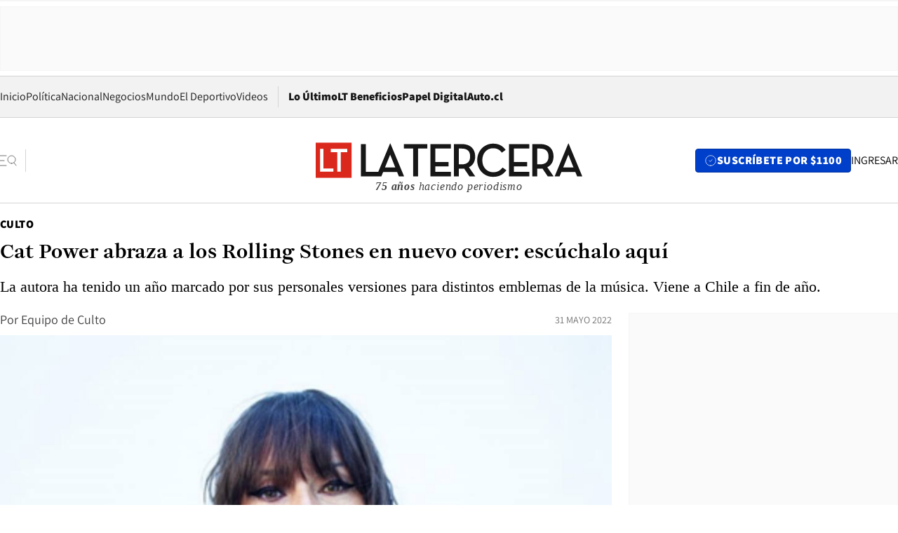

--- FILE ---
content_type: text/html; charset=utf-8
request_url: https://www.latercera.com/culto/2022/05/31/cat-power-abraza-a-los-rolling-stones-en-nuevo-cover-escuchalo-aqui/
body_size: 65295
content:
<!DOCTYPE html><html lang="es"><head><meta charSet="UTF-8"/><meta name="viewport" content="width=device-width, initial-scale=1"/><title>Cat Power abraza a los Rolling Stones en nuevo cover: escúchalo aquí - La Tercera</title><meta name="robots" content="index, follow, max-image-preview:large"/><meta property="og:site_name" content="La Tercera"/><meta property="og:type" content="article"/><meta property="og:url" content="https://www.latercera.com/culto/2022/05/31/cat-power-abraza-a-los-rolling-stones-en-nuevo-cover-escuchalo-aqui/"/><meta name="description" content="La autora ha tenido un año marcado por sus personales versiones para distintos emblemas de la música. Viene a Chile a fin de año."/><meta property="og:description" content="La autora ha tenido un año marcado por sus personales versiones para distintos emblemas de la música. Viene a Chile a fin de año."/><meta name="twitter:description" content="La autora ha tenido un año marcado por sus personales versiones para distintos emblemas de la música. Viene a Chile a fin de año."/><meta property="og:title" content="Cat Power abraza a los Rolling Stones en nuevo cover: escúchalo aquí - La Tercera"/><meta name="twitter:title" content="Cat Power abraza a los Rolling Stones en nuevo cover: escúchalo aquí - La Tercera"/><meta name="author" content="Equipo de Culto"/><meta property="article:author" content="Equipo de Culto"/><meta property="article:section" content="Culto"/><meta name="keywords" content="Música, Cat Power, The Rolling Stones, Primavera Sound, Jack White"/><meta property="og:see_also" content="https://www.latercera.com/culto"/><meta property="og:updated_time" content="2022-05-31T19:46:23.072Z"/><meta property="article:modified_time" content="2022-05-31T19:46:23.072Z"/><meta property="article:published_time" content="2022-05-31T19:46:22.546Z"/><meta property="og:image" content="https://www.latercera.com/resizer/v2/H6RTK2SQN5EPJGREKIJLPU52NA.png?auth=e8dd4b02aabb9760b01c2af46301b10413eca894232894f91be25caafd47626a&amp;height=630&amp;width=1200&amp;smart=true"/><meta name="twitter:image" content="https://www.latercera.com/resizer/v2/H6RTK2SQN5EPJGREKIJLPU52NA.png?auth=e8dd4b02aabb9760b01c2af46301b10413eca894232894f91be25caafd47626a&amp;height=630&amp;width=1200&amp;smart=true"/><meta property="og:image:alt" content="Cat Power"/><meta name="twitter:image:alt" content="Cat Power"/><meta property="og:image:width" content="1200"/><meta property="og:image:height" content="630"/><meta name="twitter:card" content="summary_large_image"/><meta name="twitter:site" content="@latercera"/><link rel="canonical" href="https://www.latercera.com/culto/2022/05/31/cat-power-abraza-a-los-rolling-stones-en-nuevo-cover-escuchalo-aqui/"/><link rel="icon" type="image/x-icon" href="/pf/resources/favicon/la-tercera/favicon.ico?d=1087&amp;mxId=00000000"/><link as="font" crossorigin="" fetchpriority="high" href="/pf/resources/fonts/JolyHeadline-Bold.woff2?d=1087&amp;mxId=00000000" rel="preload" type="font/woff2"/><link as="font" crossorigin="" fetchpriority="high" href="/pf/resources/fonts/Assistant-ExtraBold.woff2?d=1087&amp;mxId=00000000" rel="preload" type="font/woff2"/><link as="font" crossorigin="" fetchpriority="high" href="/pf/resources/fonts/Assistant-Regular.woff2?d=1087&amp;mxId=00000000" rel="preload" type="font/woff2"/><link rel="preload" href="/pf/resources/styles/la-tercera/css/article.css?d=1087&amp;mxId=00000000" as="style"/><link rel="stylesheet" href="/pf/resources/styles/la-tercera/css/article.css?d=1087&amp;mxId=00000000" media="screen"/><link rel="preload" href="https://www.latercera.com/resizer/v2/H6RTK2SQN5EPJGREKIJLPU52NA.png?auth=e8dd4b02aabb9760b01c2af46301b10413eca894232894f91be25caafd47626a&amp;smart=true&amp;width=375&amp;height=211&amp;quality=70" as="image" media="(max-width: 375px)"/><link rel="preload" href="https://www.latercera.com/resizer/v2/H6RTK2SQN5EPJGREKIJLPU52NA.png?auth=e8dd4b02aabb9760b01c2af46301b10413eca894232894f91be25caafd47626a&amp;smart=true&amp;width=450&amp;height=253&amp;quality=70" as="image" media="(min-width: 376px) (max-width: 450px)"/><link rel="preload" href="https://www.latercera.com/resizer/v2/H6RTK2SQN5EPJGREKIJLPU52NA.png?auth=e8dd4b02aabb9760b01c2af46301b10413eca894232894f91be25caafd47626a&amp;smart=true&amp;width=600&amp;height=338&amp;quality=70" as="image" media="(min-width: 451px) (max-width: 600px)"/><link rel="preload" href="https://www.latercera.com/resizer/v2/H6RTK2SQN5EPJGREKIJLPU52NA.png?auth=e8dd4b02aabb9760b01c2af46301b10413eca894232894f91be25caafd47626a&amp;smart=true&amp;width=990&amp;height=557&amp;quality=70" as="image" media="(min-width: 1024px) (max-width: 1365px)"/><link rel="preload" href="https://www.latercera.com/resizer/v2/H6RTK2SQN5EPJGREKIJLPU52NA.png?auth=e8dd4b02aabb9760b01c2af46301b10413eca894232894f91be25caafd47626a&amp;smart=true&amp;width=800&amp;height=450&amp;quality=70" as="image" media="(min-width: 1366px)"/><link rel="amphtml" href="https://www.latercera.com/culto/2022/05/31/cat-power-abraza-a-los-rolling-stones-en-nuevo-cover-escuchalo-aqui/?outputType=base-amp-type"/><script type="application/ld+json">{"@type":"NewsArticle","@context":"https://schema.org","articleBody":"Los covers siempre han sido parte de la médula de la trayectoria de Cat Power. Sobre todo en el último tiempo:  en enero lanzó el disco bautizado precisamente como Covers, donde reversiona algunos de sus propios temas, pero también tracks de nombres como Iggy Pop, Bob Seger, Lana del Rey y Nico. En esa misma línea, la norteamericana reaparece con una nueva lectura, esta vez para You got the silver, original de The Rolling Stones, parte del seminal Let it bleed (1968) e interpretada por Keith Richards. Es su personal reverencia a un músico -y un grupo- que siempre ha citado como radar e influencia. Power está de gira en Europa con banda completa y se presentará en un show sold out en París, abrirá para Pearl Jam en Hyde Park Londres y regresará a Estados Unidos en julio para tocar en Los Angeles, Denver y Nashville. También es una de las invitadas a unas de las jornadas del festival Primavera Sound que se hará a fin de año en Santiago; en particular, estará el 16 de octubre en Ciudad Empresarial en la cita de apertura bautizada como Road to Primavera Sound, junto a Jack White, Pixies y los locales Niños del Cerro.","articleSection":"Culto","author":[{"@type":"Person","name":"Equipo de Culto","url":"https://www.latercera.com/autor/culto"}],"dateCreated":"2022-05-31T19:29:54.771Z","dateModified":"2022-05-31T19:46:23.072Z","datePublished":"2022-05-31T19:46:22.546Z","description":"La autora ha tenido un año marcado por sus personales versiones para distintos emblemas de la música. Viene a Chile a fin de año.","headline":"Cat Power abraza a los Rolling Stones en nuevo cover: escúchalo aquí","image":[{"@type":"ImageObject","width":375,"url":"https://www.latercera.com/resizer/v2/H6RTK2SQN5EPJGREKIJLPU52NA.png?auth=e8dd4b02aabb9760b01c2af46301b10413eca894232894f91be25caafd47626a&width=375&smart=true","description":"Cat Power"},{"@type":"ImageObject","width":450,"url":"https://www.latercera.com/resizer/v2/H6RTK2SQN5EPJGREKIJLPU52NA.png?auth=e8dd4b02aabb9760b01c2af46301b10413eca894232894f91be25caafd47626a&width=450&smart=true","description":"Cat Power"},{"@type":"ImageObject","width":600,"url":"https://www.latercera.com/resizer/v2/H6RTK2SQN5EPJGREKIJLPU52NA.png?auth=e8dd4b02aabb9760b01c2af46301b10413eca894232894f91be25caafd47626a&width=600&smart=true","description":"Cat Power"},{"@type":"ImageObject","width":768,"url":"https://www.latercera.com/resizer/v2/H6RTK2SQN5EPJGREKIJLPU52NA.png?auth=e8dd4b02aabb9760b01c2af46301b10413eca894232894f91be25caafd47626a&width=768&smart=true","description":"Cat Power"},{"@type":"ImageObject","width":990,"url":"https://www.latercera.com/resizer/v2/H6RTK2SQN5EPJGREKIJLPU52NA.png?auth=e8dd4b02aabb9760b01c2af46301b10413eca894232894f91be25caafd47626a&width=990&smart=true","description":"Cat Power"},{"@type":"ImageObject","width":800,"url":"https://www.latercera.com/resizer/v2/H6RTK2SQN5EPJGREKIJLPU52NA.png?auth=e8dd4b02aabb9760b01c2af46301b10413eca894232894f91be25caafd47626a&width=800&smart=true","description":"Cat Power"},{"@type":"ImageObject","width":1200,"url":"https://www.latercera.com/resizer/v2/H6RTK2SQN5EPJGREKIJLPU52NA.png?auth=e8dd4b02aabb9760b01c2af46301b10413eca894232894f91be25caafd47626a&width=1200&smart=true","description":"Cat Power"}],"keywords":["Música","Cat Power","The Rolling Stones","Primavera Sound","Jack White"],"mainEntity":{"@type":"ItemList","itemListElement":[{"@type":"ListItem","position":0,"item":{"@type":"WebPage","@id":"https://www.latercera.com/etiqueta/musica/","name":"Música"}},{"@type":"ListItem","position":1,"item":{"@type":"WebPage","@id":"https://www.latercera.com/etiqueta/cat-power/","name":"Cat Power"}},{"@type":"ListItem","position":2,"item":{"@type":"WebPage","@id":"https://www.latercera.com/etiqueta/the-rolling-stones/","name":"The Rolling Stones"}},{"@type":"ListItem","position":3,"item":{"@type":"WebPage","@id":"https://www.latercera.com/etiqueta/primavera-sound/","name":"Primavera Sound"}},{"@type":"ListItem","position":4,"item":{"@type":"WebPage","@id":"https://www.latercera.com/etiqueta/jack-white/","name":"Jack White"}}]},"mainEntityOfPage":{"@type":"WebPage","@id":"https://www.latercera.com/culto/2022/05/31/cat-power-abraza-a-los-rolling-stones-en-nuevo-cover-escuchalo-aqui/"},"publisher":{"@type":"Organization","name":"La Tercera","url":"https://www.latercera.com/","logo":{"@type":"ImageObject","url":"https://www.latercera.com/resizer/iZiSxC1F0QnCJrbYAVDHcpm1csU=/arc-anglerfish-arc2-prod-copesa/public/OMY53THTHFDXZHC46CCUJ3XFWE.png","height":50,"width":400},"sameAs":["https://www.facebook.com/laterceracom","https://www.instagram.com/laterceracom/","https://www.tiktok.com/@latercera","https://twitter.com/latercera","https://www.youtube.com/user/latercera"]}}</script><script type="application/ld+json">{"@type":"BreadcrumbList","@context":"https://schema.org","itemListElement":[{"@type":"ListItem","position":1,"item":{"@id":"https://www.latercera.com","name":"La Tercera"}},{"@type":"ListItem","position":2,"item":{"@id":"https://www.latercera.com/culto/","name":"Culto"}},{"@type":"ListItem","position":3,"item":{"@id":"https://www.latercera.com/culto/2022/05/31/cat-power-abraza-a-los-rolling-stones-en-nuevo-cover-escuchalo-aqui/","name":"Cat Power abraza a los Rolling Stones en nuevo cover: escúchalo aquí"}}]}</script><script type="application/ld+json">{"@type":"NewsMediaOrganization","@context":"https://schema.org","description":"Noticias de última hora de Chile, América Latina y el mundo. Contenidos exclusivos de política, internacional, economía, opinión, cultura, espectáculos y tendencias. Novedades de la actualidad local y contenidos interactivos de La Tercera.","email":"contacto@grupocopesa.com","ethicsPolicy":"https://canaldenuncias.grupocopesa.cl/gobierno-corporativo/view.php?file=CodigoEtica.pdf","logo":{"@type":"ImageObject","url":"https://www.latercera.com/resizer/iZiSxC1F0QnCJrbYAVDHcpm1csU=/arc-anglerfish-arc2-prod-copesa/public/OMY53THTHFDXZHC46CCUJ3XFWE.png","height":50,"width":400},"name":"La Tercera","publishingPrinciples":"https://canaldenuncias.grupocopesa.cl/gobierno-corporativo/view.php?file=CodigoEtica.pdf","sameAs":["https://www.facebook.com/laterceracom","https://www.instagram.com/laterceracom/","https://www.tiktok.com/@latercera","https://twitter.com/latercera","https://www.youtube.com/user/latercera"],"url":"https://www.latercera.com","address":{"@type":"PostalAddress","contactType":"contacto@grupocopesa.com","streetAddress":" Av. Apoquindo 4660, Las Condes","addressLocality":"Santiago","addressRegion":"Metropolitana","postalCode":"7560969","addressCountry":"CL"}}</script><script type="application/ld+json">{"@type":"WebSite","@context":"https://schema.org","url":"https://www.latercera.com","potentialAction":{"@type":"SearchAction","target":"https://www.latercera.com/search/?q={search_term_string}","query-input":"required name=search_term_string"}}</script><script type="text/javascript">window.__IDENTITY_CONFIG__ = {"apiOrigin":"https://api.latercera.com","cookieDomain":".latercera.com","env":"production"};</script><script type="application/javascript" id="polyfill-script">if(!Array.prototype.includes||!(window.Object && window.Object.assign)||!window.Promise||!window.Symbol||!window.fetch){document.write('<script type="application/javascript" src="/pf/dist/engine/polyfill.js?d=1087&mxId=00000000" defer=""><\/script>')}</script><script id="fusion-engine-react-script" type="application/javascript" src="/pf/dist/engine/react.js?d=1087&amp;mxId=00000000" defer=""></script><script id="fusion-engine-combinations-script" type="application/javascript" src="/pf/dist/components/combinations/base-type.js?d=1087&amp;mxId=00000000" defer=""></script><script data-integration="gtm-head">
	(function(w,d,s,l,i){w[l]=w[l]||[];w[l].push({'gtm.start':
		new Date().getTime(),event:'gtm.js'});var f=d.getElementsByTagName(s)[0],
		j=d.createElement(s),dl=l!='dataLayer'?'&l='+l:'';j.async=true;j.src=
		'https://www.googletagmanager.com/gtm.js?id='+i+dl;f.parentNode.insertBefore(j,f);
		})(window,document,'script','dataLayer','GTM-T2QV7ZXP');
	</script><script defer="" data-integration="marfeel">
		!(function () {
			"use strict";
			function e(e) {
				var t = !(arguments.length > 1 && void 0 !== arguments[1]) || arguments[1],
					c = document.createElement("script");
				(c.src = e),
					t
						? (c.type = "module")
						: ((c.async = !0), (c.type = "text/javascript"), c.setAttribute("nomodule", ""));
				var n = document.getElementsByTagName("script")[0];
				n.parentNode.insertBefore(c, n);
			}
			!(function (t, c) {
				!(function (t, c, n) {
					var a, o, r;
					(n.accountId = c),
						(null !== (a = t.marfeel) && void 0 !== a) || (t.marfeel = {}),
						(null !== (o = (r = t.marfeel).cmd) && void 0 !== o) || (r.cmd = []),
						(t.marfeel.config = n);
					var i = "https://sdk.mrf.io/statics";
					e("".concat(i, "/marfeel-sdk.js?id=").concat(c), !0),
						e("".concat(i, "/marfeel-sdk.es5.js?id=").concat(c), !1);
				})(t, c, arguments.length > 2 && void 0 !== arguments[2] ? arguments[2] : {});
			})(window, 10372, {} /* Config */);
		})();</script><script defer="" type="text/javascript">
		(function() {
			function getCookie(name) {
				var cookieArray = document.cookie.split('; ');
				var cookieValue = null;
				for (var i = 0; i < cookieArray.length; i++) {
					var cookiePair = cookieArray[i].split('=');
					if (name === cookiePair[0]) {
						cookieValue = decodeURIComponent(cookiePair[1]);
						break;
					}
				}
				return cookieValue;
			}

			var isLoggedIn = window.localStorage.getItem('ltsess');
			var isPremium = getCookie('ltprm');

			if (isLoggedIn == 'true') {
				window.marfeel.cmd.push(['compass', function(compass) {
					compass.setUserType(2);
				}]);
			}
			if (isPremium != 'false' && isPremium) {
				window.marfeel.cmd.push(['compass', function(compass) {
					compass.setUserType(3);
				}]);
			}
		})();</script><script async="" data-integration="comscore" src="https://sb.scorecardresearch.com/beacon.js"></script><script defer="" data-integration="comscore">
	var _comscore = _comscore || [];
	_comscore.push({ c1: "2", c2: "6906468", options: {enableFirstPartyCookie: true,bypassUserConsentRequirementFor1PCookie: true}});
	(function() {
              var s = document.createElement("script"), el = document.getElementsByTagName("script")[0]; s.async = true;
              s.src = "https://sb.scorecardresearch.com/cs/6906468/beacon.js";
              el.parentNode.insertBefore(s, el);
            })();
	</script>
<script>(window.BOOMR_mq=window.BOOMR_mq||[]).push(["addVar",{"rua.upush":"false","rua.cpush":"true","rua.upre":"false","rua.cpre":"true","rua.uprl":"false","rua.cprl":"false","rua.cprf":"false","rua.trans":"SJ-9896a8c9-6625-42ad-871e-66bed5e7a09a","rua.cook":"false","rua.ims":"false","rua.ufprl":"false","rua.cfprl":"true","rua.isuxp":"false","rua.texp":"norulematch","rua.ceh":"false","rua.ueh":"false","rua.ieh.st":"0"}]);</script>
                              <script>!function(e){var n="https://s.go-mpulse.net/boomerang/";if("False"=="True")e.BOOMR_config=e.BOOMR_config||{},e.BOOMR_config.PageParams=e.BOOMR_config.PageParams||{},e.BOOMR_config.PageParams.pci=!0,n="https://s2.go-mpulse.net/boomerang/";if(window.BOOMR_API_key="ZZ6GQ-CZGQY-PFVX5-D656L-P96M7",function(){function e(){if(!o){var e=document.createElement("script");e.id="boomr-scr-as",e.src=window.BOOMR.url,e.async=!0,i.parentNode.appendChild(e),o=!0}}function t(e){o=!0;var n,t,a,r,d=document,O=window;if(window.BOOMR.snippetMethod=e?"if":"i",t=function(e,n){var t=d.createElement("script");t.id=n||"boomr-if-as",t.src=window.BOOMR.url,BOOMR_lstart=(new Date).getTime(),e=e||d.body,e.appendChild(t)},!window.addEventListener&&window.attachEvent&&navigator.userAgent.match(/MSIE [67]\./))return window.BOOMR.snippetMethod="s",void t(i.parentNode,"boomr-async");a=document.createElement("IFRAME"),a.src="about:blank",a.title="",a.role="presentation",a.loading="eager",r=(a.frameElement||a).style,r.width=0,r.height=0,r.border=0,r.display="none",i.parentNode.appendChild(a);try{O=a.contentWindow,d=O.document.open()}catch(_){n=document.domain,a.src="javascript:var d=document.open();d.domain='"+n+"';void(0);",O=a.contentWindow,d=O.document.open()}if(n)d._boomrl=function(){this.domain=n,t()},d.write("<bo"+"dy onload='document._boomrl();'>");else if(O._boomrl=function(){t()},O.addEventListener)O.addEventListener("load",O._boomrl,!1);else if(O.attachEvent)O.attachEvent("onload",O._boomrl);d.close()}function a(e){window.BOOMR_onload=e&&e.timeStamp||(new Date).getTime()}if(!window.BOOMR||!window.BOOMR.version&&!window.BOOMR.snippetExecuted){window.BOOMR=window.BOOMR||{},window.BOOMR.snippetStart=(new Date).getTime(),window.BOOMR.snippetExecuted=!0,window.BOOMR.snippetVersion=12,window.BOOMR.url=n+"ZZ6GQ-CZGQY-PFVX5-D656L-P96M7";var i=document.currentScript||document.getElementsByTagName("script")[0],o=!1,r=document.createElement("link");if(r.relList&&"function"==typeof r.relList.supports&&r.relList.supports("preload")&&"as"in r)window.BOOMR.snippetMethod="p",r.href=window.BOOMR.url,r.rel="preload",r.as="script",r.addEventListener("load",e),r.addEventListener("error",function(){t(!0)}),setTimeout(function(){if(!o)t(!0)},3e3),BOOMR_lstart=(new Date).getTime(),i.parentNode.appendChild(r);else t(!1);if(window.addEventListener)window.addEventListener("load",a,!1);else if(window.attachEvent)window.attachEvent("onload",a)}}(),"".length>0)if(e&&"performance"in e&&e.performance&&"function"==typeof e.performance.setResourceTimingBufferSize)e.performance.setResourceTimingBufferSize();!function(){if(BOOMR=e.BOOMR||{},BOOMR.plugins=BOOMR.plugins||{},!BOOMR.plugins.AK){var n="true"=="true"?1:0,t="",a="ck7wzhqx3thik2l3o6pq-f-aa3a92359-clientnsv4-s.akamaihd.net",i="false"=="true"?2:1,o={"ak.v":"39","ak.cp":"930542","ak.ai":parseInt("595896",10),"ak.ol":"0","ak.cr":10,"ak.ipv":4,"ak.proto":"h2","ak.rid":"df60b21","ak.r":41406,"ak.a2":n,"ak.m":"dscr","ak.n":"ff","ak.bpcip":"18.191.108.0","ak.cport":54798,"ak.gh":"23.216.9.133","ak.quicv":"","ak.tlsv":"tls1.3","ak.0rtt":"","ak.0rtt.ed":"","ak.csrc":"-","ak.acc":"","ak.t":"1769699231","ak.ak":"hOBiQwZUYzCg5VSAfCLimQ==WXRZNBXRjEOszDOgV5KlOiFVGrX32zfWIJQjIudLcYzqRCxKQ1Vthbfp7UWJ4IvgE16jgZnYB1LUpGcd/2Ej33IM3rKxqpnDPFM5DKQdN7hC/LLw3Uwyda9t28PibyNh1WEiaYeWk5pOiPMuNntct+aB+0wrMeTjePbyhjQ5p37AfEVKAhjSH7E5LIgfPB+HSnrxE01f5/9Cry5O2fYpG9ULhQbbPu6ZlwRfm5i4RLLLoTVmLrcvPm63UDERK5Wc7709fPDT49E/BohkgIoiLRWh2kbn9MQ8D4Bn2Mev0EJ4M4B7rNs85+2418l5+C4SM8jt3Us4N4Jw7pUs9GGlzNXaqbYjKY1LH5WBPgLLNAW+Kq26ia8ZlZ9USTf48hbS8OZaYFrFWlFE1TLMUnH+tSxa4Mi4cxdfhT7xPyegkEo=","ak.pv":"36","ak.dpoabenc":"","ak.tf":i};if(""!==t)o["ak.ruds"]=t;var r={i:!1,av:function(n){var t="http.initiator";if(n&&(!n[t]||"spa_hard"===n[t]))o["ak.feo"]=void 0!==e.aFeoApplied?1:0,BOOMR.addVar(o)},rv:function(){var e=["ak.bpcip","ak.cport","ak.cr","ak.csrc","ak.gh","ak.ipv","ak.m","ak.n","ak.ol","ak.proto","ak.quicv","ak.tlsv","ak.0rtt","ak.0rtt.ed","ak.r","ak.acc","ak.t","ak.tf"];BOOMR.removeVar(e)}};BOOMR.plugins.AK={akVars:o,akDNSPreFetchDomain:a,init:function(){if(!r.i){var e=BOOMR.subscribe;e("before_beacon",r.av,null,null),e("onbeacon",r.rv,null,null),r.i=!0}return this},is_complete:function(){return!0}}}}()}(window);</script></head><body><div id="fusion-app"><div class="article-right-rail  "><header class="article-right-rail__header"><div class="ads-block  show  isItt  ad-background " style="--adBackgroundColor:#FAFAFA;--adBorderColor:#f5f5f5"><div class="ads-block__container" id="arcad-feature-f0fpjJ7M6D4u4ki-190d1f9115302d"><div class="ads-block__unit-wrapper" style="max-width:800px" data-testid="ad-block-unit-wrapper"><div style="height:480"></div></div></div></div><div class="masthead"><div></div><div class="masthead__wrapper"><div class="masthead__ad" id="masthead__ad"><div class="ads-block  show    ad-background " style="--adBackgroundColor:#FAFAFA;--adBorderColor:#f5f5f5"><div class="ads-block__container" id="arcad-feature-f0f1khpdMEGE3lB-19a57aa68c6f39"><div class="ads-block__unit-wrapper m50 d90" style="max-width:970px" data-testid="ad-block-unit-wrapper"><div style="height:50"></div></div></div></div></div><nav class="masthead__nav"><ul class="masthead__nav-list"><li class="masthead__nav-list-item"><a class="base-link" href="/" target="_self">Inicio</a></li><li class="masthead__nav-list-item"><a class="base-link" href="/canal/politica/" target="_self">Política</a></li><li class="masthead__nav-list-item"><a class="base-link" href="/canal/nacional/" target="_self">Nacional</a></li><li class="masthead__nav-list-item"><a class="base-link" href="/canal/pulso/" target="_self">Negocios</a></li><li class="masthead__nav-list-item"><a class="base-link" href="/canal/mundo/" target="_self">Mundo</a></li><li class="masthead__nav-list-item"><a class="base-link" href="/canal/el-deportivo/" target="_self">El Deportivo</a></li><li class="masthead__nav-list-item"><a class="base-link" href="https://www.latercera.com/videos/" target="_self">Videos</a></li></ul><div class="masthead__nav-divider"></div><ul class="masthead__nav-list-extra"><li class="masthead__nav-list-extra-item"><a class="base-link" href="/lo-ultimo/" target="_self">Lo Último</a></li><li class="masthead__nav-list-extra-item"><a class="base-link" href="/club-la-tercera/" target="_self">LT Beneficios</a></li><li class="masthead__nav-list-extra-item"><a class="base-link" href="https://kiosco.latercera.com/library/" rel="noopener noreferrer" target="_blank">Papel Digital<span class="visually-hidden">Opens in new window</span></a></li><li class="masthead__nav-list-extra-item"><a class="base-link" href="https://www.latercera.com/auto/" target="_self">Auto.cl</a></li></ul></nav><header class="masthead__main"><input type="checkbox" id="masthead-modal-toggle" class="masthead__modal-checkbox" hidden=""/><button type="button" class="masthead__main-search" aria-label="Abrir menú lateral"><svg class="search-icon" width="24" height="24" viewBox="0 0 24 24" fill="none" xmlns="http://www.w3.org/2000/svg"><g clip-path="url(#clip0_1003_273)"><path d="M9 5H0" stroke="#404040" stroke-linecap="round" stroke-linejoin="round"></path><path d="M6 12H0" stroke="#404040" stroke-linecap="round" stroke-linejoin="round"></path><path d="M9 19H0" stroke="#404040" stroke-linecap="round" stroke-linejoin="round"></path><path d="M16.5 16C19.5376 16 22 13.5376 22 10.5C22 7.46243 19.5376 5 16.5 5C13.4624 5 11 7.46243 11 10.5C11 13.5376 13.4624 16 16.5 16Z" stroke="#404040" stroke-linecap="round" stroke-linejoin="round"></path><path d="M23 19L19.8388 14.8661" stroke="#404040" stroke-linecap="round" stroke-linejoin="round"></path></g><defs><clipPath id="clip0_1003_273"><rect width="24" height="24" fill="white"></rect></clipPath></defs></svg></button><div class="masthead__modal-container"><div class="masthead__modal"><div class="masthead__modal__close-row"><button type="button" class="masthead__modal__close-btn" aria-label="Cerrar modal"><span>CERRAR</span><svg class="close-icon" width="18" height="18" viewBox="6 6 12 12" fill="none" xmlns="http://www.w3.org/2000/svg"><path d="M18 6L6 18" stroke="#737373" stroke-linecap="round" stroke-linejoin="round"></path><path d="M6 6L18 18" stroke="#737373" stroke-linecap="round" stroke-linejoin="round"></path></svg></button></div><a class="base-link masthead__modal__cta azul" href="/compra-suscripcion/?utm_content=&amp;utm_element=boton_menu" target="_self">SUSCRÍBETE POR $1100</a><div class="masthead__modal__search"><input type="text" name="search" placeholder="Buscar en La Tercera" class="masthead__modal__search-input" value=""/><button><svg width="32" height="32" viewBox="0 0 24 24" fill="none" xmlns="http://www.w3.org/2000/svg"><path d="M16.5 16C19.5376 16 22 13.5376 22 10.5C22 7.46243 19.5376 5 16.5 5C13.4624 5 11 7.46243 11 10.5C11 13.5376 13.4624 16 16.5 16Z" stroke="#404040" stroke-linecap="round" stroke-linejoin="round"></path><path d="M23 19L19.8388 14.8661" stroke="#404040" stroke-linecap="round" stroke-linejoin="round"></path></svg></button></div><div class="first-group"><div class="first-group__section"><a aria-label="La Tercera" class="base-link" href="/" target="_self"><span class="first-group__section__title">La Tercera</span></a><ul class="first-group__list"><li><a aria-label="Portada" class="base-link" href="https://www.latercera.com/" target="_self"><span>Portada</span></a></li><li><a aria-label="Lo Último" class="base-link" href="https://www.latercera.com/lo-ultimo/" target="_self"><span>Lo Último</span></a></li><li><a aria-label="Papel Digital" class="base-link" href="https://kiosco.latercera.com/library" rel="noopener noreferrer" target="_blank"><span>Papel Digital</span><span class="visually-hidden">Opens in new window</span></a></li><li><a aria-label="Newsletters" class="base-link" href="https://www.latercera.com/newsletters/" target="_self"><span>Newsletters</span></a></li></ul></div><div class="first-group__section"><span class="first-group__section__title">Ciencia y Tecnología</span><ul class="first-group__list"><li><a aria-label="Tendencias" class="base-link" href="/canal/tendencias/" target="_self"><span>Tendencias</span></a></li><li><a aria-label="Tecnología" class="base-link" href="/etiqueta/tecnologia/" target="_self"><span>Tecnología</span></a></li><li><a aria-label="Ciencia" class="base-link" href="/etiqueta/ciencia/" target="_self"><span>Ciencia</span></a></li><li><a aria-label="Medioambiente" class="base-link" href="/etiqueta/medioambiente/" target="_self"><span>Medioambiente</span></a></li></ul></div><div class="first-group__section"><a aria-label="Chile" class="base-link" href="/canal/nacional/" target="_self"><span class="first-group__section__title">Chile</span></a><ul class="first-group__list"><li><a aria-label="Política" class="base-link" href="/canal/politica/" target="_self"><span>Política</span></a></li><li><a aria-label="Nacional" class="base-link" href="/canal/nacional/" target="_self"><span>Nacional</span></a></li><li><a aria-label="Servicios" class="base-link" href="/canal/servicios/" target="_self"><span>Servicios</span></a></li><li><a aria-label="Educación" class="base-link" href="https://www.latercera.com/canal/educaLT/" target="_self"><span>Educación</span></a></li><li><a aria-label="Presidenciales" class="base-link" href="/etiqueta/presidenciales/" target="_self"><span>Presidenciales</span></a></li><li><a aria-label="Congreso" class="base-link" href="/etiqueta/congreso/" target="_self"><span>Congreso</span></a></li><li><a aria-label="Desde la redacción" class="base-link" href="/etiqueta/desde-la-redaccion/" target="_self"><span>Desde la redacción</span></a></li></ul></div><div class="first-group__section"><a aria-label="Negocios" class="base-link" href="/canal/pulso/" target="_self"><span class="first-group__section__title">Negocios</span></a><ul class="first-group__list"><li><a aria-label="Pulso" class="base-link" href="/canal/pulso/" target="_self"><span>Pulso</span></a></li><li><a aria-label="Minería" class="base-link" href="/etiqueta/mineria/" target="_self"><span>Minería</span></a></li><li><a aria-label="Emprendimiento" class="base-link" href="https://www.latercera.com/canal/pulso-hub-emprende/" target="_self"><span>Emprendimiento</span></a></li><li><a aria-label="Sustentabilidad" class="base-link" href="https://www.latercera.com/canal/pulso-hub-sustentabilidad/" target="_self"><span>Sustentabilidad</span></a></li><li><a aria-label="Money Talks" class="base-link" href="/etiqueta/money-talks/" target="_self"><span>Money Talks</span></a></li><li><a aria-label="Red Activa" class="base-link" href="https://www.latercera.com/canal/pulso-red-activa/" target="_self"><span>Red Activa</span></a></li><li><a aria-label="Motores" class="base-link" href="https://www.latercera.com/canal/mtonline/" target="_self"><span>Motores</span></a></li></ul></div><div class="first-group__section"><a aria-label="Opinión" class="base-link" href="/opinion/" target="_self"><span class="first-group__section__title">Opinión</span></a><ul class="first-group__list"><li><a aria-label="Editorial" class="base-link" href="/canal/editorial/" target="_self"><span>Editorial</span></a></li><li><a aria-label="Columnas" class="base-link" href="/canal/opinion/" target="_self"><span>Columnas</span></a></li><li><a aria-label="Cartas al Director" class="base-link" href="/canal/cartas-al-director/" target="_self"><span>Cartas al Director</span></a></li></ul></div><div class="first-group__section"><span class="first-group__section__title">Cultura y Entretención</span><ul class="first-group__list"><li><a aria-label="Culto" class="base-link" href="/canal/culto/" target="_self"><span>Culto</span></a></li><li><a aria-label="Finde" class="base-link" href="https://www.latercera.com/canal/finde/" target="_self"><span>Finde</span></a></li><li><a aria-label="La Cuarta" class="base-link" href="https://www.lacuarta.com/" rel="noopener noreferrer" target="_blank"><span>La Cuarta</span><span class="visually-hidden">Opens in new window</span></a></li><li><a aria-label="Glamorama" class="base-link" href="https://www.lacuarta.com/glamorama/" rel="noopener noreferrer" target="_blank"><span>Glamorama</span><span class="visually-hidden">Opens in new window</span></a></li></ul></div><div class="first-group__section"><span class="first-group__section__title">Sociedad</span><ul class="first-group__list"><li><a aria-label="Paula" class="base-link" href="https://www.latercera.com/canal/paula/" target="_self"><span>Paula</span></a></li><li><a aria-label="Sociales" class="base-link" href="https://www.latercera.com/canal/sociales/" target="_self"><span>Sociales</span></a></li><li><a aria-label="Board" class="base-link" href="https://www.latercera.com/lt-board/" target="_self"><span>Board</span></a></li></ul></div><div class="first-group__section"><a aria-label="El Deportivo" class="base-link" href="/canal/el-deportivo/" target="_self"><span class="first-group__section__title">El Deportivo</span></a><ul class="first-group__list"><li><a aria-label="Fútbol Chileno" class="base-link" href="/etiqueta/futbol-chileno/" target="_self"><span>Fútbol Chileno</span></a></li><li><a aria-label="Fórmula 1" class="base-link" href="/etiqueta/formula-1/" target="_self"><span>Fórmula 1</span></a></li><li><a aria-label="Tenis" class="base-link" href="/etiqueta/tenis/" target="_self"><span>Tenis</span></a></li></ul></div><div class="first-group__section"><a aria-label="Mundo" class="base-link" href="/canal/mundo/" target="_self"><span class="first-group__section__title">Mundo</span></a><ul class="first-group__list"></ul></div></div><div class="second-group"><div class="second-group__section"><span class="second-group__section__title">Ediciones</span><ul class="second-group__list"><li><a aria-label="La Tercera PM" class="base-link" href="https://www.latercera.com/etiqueta/la-tercera-pm" target="_self"><span>La Tercera PM</span></a></li><li><a aria-label="La Tercera Sábado" class="base-link" href="https://www.latercera.com/canal/lt-sabado/" target="_self"><span>La Tercera Sábado</span></a></li><li><a aria-label="La Tercera Domingo" class="base-link" href="https://www.latercera.com/canal/lt-domingo/" target="_self"><span>La Tercera Domingo</span></a></li></ul></div><div class="second-group__section"><span class="second-group__section__title">Suscripciones</span><ul class="second-group__list"><li><a aria-label="LT Beneficios" class="base-link" href="/club-la-tercera/" target="_self"><span>LT Beneficios</span></a></li><li><a aria-label="Corporativas" class="base-link" href="/suscripcionempresas/" target="_self"><span>Corporativas</span></a></li><li><a aria-label="Universidades" class="base-link" href="https://suscripciondigital.latercera.com/campaign/plan-universitario" rel="noopener noreferrer" target="_blank"><span>Universidades</span><span class="visually-hidden">Opens in new window</span></a></li></ul></div><div class="second-group__section"><span class="second-group__section__title">Redes sociales</span><ul class="second-group__list"><li><a aria-label="X" class="base-link" href="https://x.com/latercera" rel="noopener noreferrer" target="_blank"><span>X</span><span class="visually-hidden">Opens in new window</span></a></li><li><a aria-label="Instagram" class="base-link" href="https://www.instagram.com/laterceracom/" rel="noopener noreferrer" target="_blank"><span>Instagram</span><span class="visually-hidden">Opens in new window</span></a></li><li><a aria-label="Facebook" class="base-link" href="https://www.facebook.com/laterceracom" rel="noopener noreferrer" target="_blank"><span>Facebook</span><span class="visually-hidden">Opens in new window</span></a></li><li><a aria-label="YouTube" class="base-link" href="https://www.youtube.com/user/latercera" rel="noopener noreferrer" target="_blank"><span>YouTube</span><span class="visually-hidden">Opens in new window</span></a></li><li><a aria-label="TikTok" class="base-link" href="https://www.tiktok.com/@latercera" rel="noopener noreferrer" target="_blank"><span>TikTok</span><span class="visually-hidden">Opens in new window</span></a></li><li><a aria-label="Linkedin" class="base-link" href="https://cl.linkedin.com/company/la-tercera" rel="noopener noreferrer" target="_blank"><span>Linkedin</span><span class="visually-hidden">Opens in new window</span></a></li></ul></div><div class="second-group__section"><span class="second-group__section__title">Grupo Copesa</span><ul class="second-group__list"><li><a aria-label="Auto.cl" class="base-link" href="https://www.latercera.com/auto/" target="_self"><span>Auto.cl</span></a></li><li><a aria-label="La Cuarta" class="base-link" href="https://www.lacuarta.com/" rel="noopener noreferrer" target="_blank"><span>La Cuarta</span><span class="visually-hidden">Opens in new window</span></a></li><li><a aria-label="Glamorama" class="base-link" href="https://glamorama.latercera.com/" rel="noopener noreferrer" target="_blank"><span>Glamorama</span><span class="visually-hidden">Opens in new window</span></a></li></ul></div></div><ul class="third-group-list"><li><a aria-label="Quiénes somos" class="base-link" href="/quienes-somos/" target="_self"><span>Quiénes somos</span></a></li><li><a aria-label="Servicio al Suscriptor" class="base-link" href="/contacto/" target="_self"><span>Servicio al Suscriptor</span></a></li><li><a aria-label="Mi cuenta" class="base-link" href="/mi-cuenta/" target="_self"><span>Mi cuenta</span></a></li><li><a aria-label="Preguntas Frecuentes" class="base-link" href="/preguntas-frecuentes/" target="_self"><span>Preguntas Frecuentes</span></a></li></ul></div><label for="masthead-modal-toggle" class="masthead__modal-overlay"></label></div><a aria-label="Ir a la página de inicio" class="base-link masthead__main-logo" href="/" target="_self"><svg class="logo-lt-icon" width="160" height="22" viewBox="0 0 160 22" fill="none" role="img" aria-labelledby="logo-lt-title"><title id="logo-lt-title">Logo La Tercera</title><g clip-path="url(#clip0_1003_280)"><path class="logo-lt-icon__sub-background" d="M21.5335 0.467789H0V21.5322H21.5335V0.467789Z" fill="#da291c"></path><path class="logo-lt-icon__sub-text" d="M2.62355 4.2951H4.6836V15.8338H10.5866V17.7049H2.62355V4.2951Z" fill="#ffffff"></path><path class="logo-lt-icon__sub-text" d="M12.9515 6.17569H9.05312V4.2951H18.9007V6.17569H15.0115V17.7049H12.9515V6.17569Z" fill="#ffffff"></path><g class="logo-lt-icon__text" fill="#171717"><path d="M52.9238 4.0872H58.485V20.5683H61.4319V4.0872H66.9931V1.4128H52.9238V4.0872Z"></path><path d="M95.7136 8.73668C95.7136 4.31401 92.8776 1.4128 87.7321 1.4128H82.9377V20.5683H85.8845V16.0039H87.7321C88.2032 16.0039 88.6651 15.9755 89.0808 15.9188L92.2771 20.5683H95.7783L91.9723 15.1344C94.4296 13.9721 95.7229 11.6946 95.7229 8.73668H95.7136ZM87.6305 13.4145H85.8845V4.0872H87.6305C91.2056 4.0872 92.6836 5.83548 92.6836 8.73668C92.6836 11.6379 91.224 13.4145 87.6305 13.4145Z"></path><path d="M106.503 18.0924C102.734 18.0924 99.9815 15.1344 99.9815 10.9953C99.9815 6.8561 102.679 3.88875 106.402 3.88875C108.878 3.88875 110.467 4.79596 111.714 6.51589L113.977 4.88102C112.351 2.54682 109.958 1.1671 106.485 1.1671C101.145 1.1671 96.933 5.33462 96.933 10.9953C96.933 16.6559 101.062 20.8235 106.411 20.8235C110.042 20.8235 112.499 19.5288 114.43 16.9111L112.139 15.3046C110.734 17.1662 108.942 18.1018 106.522 18.1018L106.503 18.0924Z"></path><path d="M142.744 8.73668C142.744 4.31401 139.898 1.4128 134.753 1.4128H129.958V20.5683H132.915V16.0039H134.753C135.215 16.0039 135.686 15.9755 136.092 15.9188L139.289 20.5683H142.79L138.984 15.1344C141.441 13.9721 142.734 11.6946 142.734 8.73668H142.744ZM134.642 13.4145H132.924V4.0872H134.642C138.217 4.0872 139.714 5.83548 139.714 8.73668C139.714 11.6379 138.254 13.4145 134.642 13.4145Z"></path><path d="M151.769 1.02534H151.603L143.4 20.5777H146.374L147.455 17.9033H155.824L156.896 20.5777H160.009L151.769 1.02534ZM148.545 15.2195L151.658 7.64046L154.716 15.2195H148.545Z"></path><path d="M116.009 20.5683H128.203V17.8939H118.956V14.6525H126.901V12.0348H118.956V4.0872H128.203V1.4128H116.009V20.5683Z"></path><path d="M71.7875 14.6525H79.7413V12.0348H71.7875V4.0872H81.1363V1.4128H68.8406V20.5683H81.1455V17.8939H71.7875V14.6525Z"></path><path d="M44.6374 1.02534L37.552 17.8939H30.0878V1.42225H27.1409V20.5777H39.4088L40.4804 17.9033H48.8591L49.9307 20.5777H53.0439L44.8129 1.02534H44.6374ZM41.5889 15.2195L44.7021 7.64991L47.7598 15.2195H41.5981H41.5889Z"></path></g></g><defs><clipPath id="clip0_1003_280"><rect width="160" height="21.0644" fill="white" transform="translate(0 0.467789)"></rect></clipPath></defs></svg></a><div class="masthead__main-message"><span><b>75 años</b> haciendo periodismo</span></div><div class="masthead__user-info"><a aria-label="Suscribirse" class="base-link masthead__user-info__subscribe azul" href="/compra-suscripcion/?utm_content=&amp;utm_element=boton_header" target="_self"><span class="masthead__user-info__subscribe-icon"><svg class="circlecheck-icon" xmlns="http://www.w3.org/2000/svg" width="25" height="24" viewBox="0 0 25 24" fill="none"><path d="M12.5 22C18.0228 22 22.5 17.5228 22.5 12C22.5 6.47715 18.0228 2 12.5 2C6.97715 2 2.5 6.47715 2.5 12C2.5 17.5228 6.97715 22 12.5 22Z" stroke="#262626" stroke-linecap="round" stroke-linejoin="round"></path><path d="M9.5 12L11.5 14L15.5 10" stroke="#262626" stroke-linecap="round" stroke-linejoin="round"></path></svg></span><span class="mobile-only" aria-hidden="false">SUSCRÍBETE</span><span class="desktop-only" aria-hidden="true">SUSCRÍBETE POR $1100</span></a><a aria-label="Iniciar sesión mobile" class="base-link masthead__user-info__signin masthead__user-info__signin--mobile" href="/usuario/logueo/" target="_self"><svg class="profile-icon" width="24" height="25" viewBox="0 0 24 25" fill="none" xmlns="http://www.w3.org/2000/svg"><path d="M19 21.1121V18.1121C19 17.0512 18.5786 16.0338 17.8284 15.2836C17.0783 14.5335 16.0609 14.1121 15 14.1121H9C7.93913 14.1121 6.92172 14.5335 6.17157 15.2836C5.42143 16.0338 5 17.0512 5 18.1121V21.1121" stroke="#404040" stroke-linecap="round" stroke-linejoin="round"></path><path d="M12 11.1121C14.2091 11.1121 16 9.3212 16 7.11206C16 4.90292 14.2091 3.11206 12 3.11206C9.79086 3.11206 8 4.90292 8 7.11206C8 9.3212 9.79086 11.1121 12 11.1121Z" stroke="#404040" stroke-linecap="round" stroke-linejoin="round"></path></svg></a><a aria-label="Iniciar sesión" class="base-link masthead__user-info__signin" href="/usuario/logueo/" target="_self">INGRESAR</a></div></header></div></div></header><div class="article-right-rail__top"></div><section class="article-right-rail__wrapper"><main class="article-right-rail__main"><div class="article-right-rail__heading"><div id="fusion-static-enter:f0f4jJSoVgxU4h3" style="display:none" data-fusion-component="f0f4jJSoVgxU4h3"></div><header class="article-head"><section class="article-head__section"><span class="article-head__section__name"><a class="base-link" href="/canal/culto/" target="_self">Culto</a></span></section><h1 class="article-head__title">Cat Power abraza a los Rolling Stones en nuevo cover: escúchalo aquí</h1><h2 class="article-head__subtitle">La autora ha tenido un año marcado por sus personales versiones para distintos emblemas de la música. Viene a Chile a fin de año.</h2></header><div id="fusion-static-exit:f0f4jJSoVgxU4h3" style="display:none" data-fusion-component="f0f4jJSoVgxU4h3"></div></div><div class="article-right-rail__body"><div class="article-body__byline"><span class="article-body__byline__authors"><span>Por<!-- --> </span><address><a aria-label="Link a autor" class="base-link article-body__byline__author" href="/autor/culto/" target="_self">Equipo de Culto</a></address></span><time class="article-body__byline__date" dateTime="2022-05-31T19:46:22.546Z">31 MAYO 2022</time></div><figure style="--aspect-ratio:16/9" class="article-body__figure"><img alt="" class="global-image" decoding="async" sizes="(min-width: 1366px) 800px, (min-width: 1024px) 990px, (min-width: 768px) 768px, (min-width: 450px) 600px, (min-width: 375px) 450px, 375px" src="https://www.latercera.com/resizer/v2/H6RTK2SQN5EPJGREKIJLPU52NA.png?auth=e8dd4b02aabb9760b01c2af46301b10413eca894232894f91be25caafd47626a&amp;smart=true&amp;width=800&amp;height=450&amp;quality=70" srcSet="https://www.latercera.com/resizer/v2/H6RTK2SQN5EPJGREKIJLPU52NA.png?auth=e8dd4b02aabb9760b01c2af46301b10413eca894232894f91be25caafd47626a&amp;smart=true&amp;width=375&amp;height=211&amp;quality=70 375w, https://www.latercera.com/resizer/v2/H6RTK2SQN5EPJGREKIJLPU52NA.png?auth=e8dd4b02aabb9760b01c2af46301b10413eca894232894f91be25caafd47626a&amp;smart=true&amp;width=450&amp;height=253&amp;quality=70 450w, https://www.latercera.com/resizer/v2/H6RTK2SQN5EPJGREKIJLPU52NA.png?auth=e8dd4b02aabb9760b01c2af46301b10413eca894232894f91be25caafd47626a&amp;smart=true&amp;width=600&amp;height=338&amp;quality=70 600w, https://www.latercera.com/resizer/v2/H6RTK2SQN5EPJGREKIJLPU52NA.png?auth=e8dd4b02aabb9760b01c2af46301b10413eca894232894f91be25caafd47626a&amp;smart=true&amp;width=768&amp;height=432&amp;quality=70 768w, https://www.latercera.com/resizer/v2/H6RTK2SQN5EPJGREKIJLPU52NA.png?auth=e8dd4b02aabb9760b01c2af46301b10413eca894232894f91be25caafd47626a&amp;smart=true&amp;width=990&amp;height=557&amp;quality=70 990w, https://www.latercera.com/resizer/v2/H6RTK2SQN5EPJGREKIJLPU52NA.png?auth=e8dd4b02aabb9760b01c2af46301b10413eca894232894f91be25caafd47626a&amp;smart=true&amp;width=800&amp;height=450&amp;quality=70 800w" fetchpriority="high" loading="eager"/></figure><section class="article-body__social"><div class="article-body__social__share"><button class="article-body__social__btn"><svg class="share-icon" width="15" height="16" viewBox="0 0 15 16" fill="none" xmlns="http://www.w3.org/2000/svg"><path d="M11.25 5.43781C12.2855 5.43781 13.125 4.59834 13.125 3.56281C13.125 2.52727 12.2855 1.68781 11.25 1.68781C10.2145 1.68781 9.375 2.52727 9.375 3.56281C9.375 4.59834 10.2145 5.43781 11.25 5.43781Z" stroke="#737373" stroke-linecap="round" stroke-linejoin="round"></path><path d="M3.75 9.81281C4.78553 9.81281 5.625 8.97334 5.625 7.93781C5.625 6.90227 4.78553 6.06281 3.75 6.06281C2.71447 6.06281 1.875 6.90227 1.875 7.93781C1.875 8.97334 2.71447 9.81281 3.75 9.81281Z" stroke="#737373" stroke-linecap="round" stroke-linejoin="round"></path><path d="M11.25 14.1878C12.2855 14.1878 13.125 13.3483 13.125 12.3128C13.125 11.2773 12.2855 10.4378 11.25 10.4378C10.2145 10.4378 9.375 11.2773 9.375 12.3128C9.375 13.3483 10.2145 14.1878 11.25 14.1878Z" stroke="#737373" stroke-linecap="round" stroke-linejoin="round"></path><path d="M5.36865 8.88159L9.6374 11.3691" stroke="#737373" stroke-linecap="round" stroke-linejoin="round"></path><path d="M9.63115 4.50659L5.36865 6.99409" stroke="#737373" stroke-linecap="round" stroke-linejoin="round"></path></svg>Compartir</button><div class="article-body__social__popup "><a href="https://twitter.com/intent/tweet?url=https%3A%2F%2Fwww.latercera.com%2Fculto%2F2022%2F05%2F31%2Fcat-power-abraza-a-los-rolling-stones-en-nuevo-cover-escuchalo-aqui%2F" target="_blank" rel="noopener noreferrer">Twitter</a><a href="https://www.facebook.com/sharer/sharer.php?u=https%3A%2F%2Fwww.latercera.com%2Fculto%2F2022%2F05%2F31%2Fcat-power-abraza-a-los-rolling-stones-en-nuevo-cover-escuchalo-aqui%2F" target="_blank" rel="noopener noreferrer">Facebook</a><a href="https://api.whatsapp.com/send?text=https%3A%2F%2Fwww.latercera.com%2Fculto%2F2022%2F05%2F31%2Fcat-power-abraza-a-los-rolling-stones-en-nuevo-cover-escuchalo-aqui%2F" target="_blank" rel="noopener noreferrer">Whatsapp</a><a href="https://www.linkedin.com/shareArticle?url=https%3A%2F%2Fwww.latercera.com%2Fculto%2F2022%2F05%2F31%2Fcat-power-abraza-a-los-rolling-stones-en-nuevo-cover-escuchalo-aqui%2F&amp;title=Article%20Title" target="_blank" rel="noopener noreferrer">LinkedIn</a><a href="mailto:?subject=Check%20out%20this%20article&amp;body=https%3A%2F%2Fwww.latercera.com%2Fculto%2F2022%2F05%2F31%2Fcat-power-abraza-a-los-rolling-stones-en-nuevo-cover-escuchalo-aqui%2F">Email</a></div></div><a href="#comments" class="article-body__social__btn"><svg class="comments-icon" width="15" height="16" viewBox="0 0 15 16" fill="none" xmlns="http://www.w3.org/2000/svg"><path d="M4.9375 12.9378C6.13036 13.5497 7.50255 13.7155 8.8068 13.4052C10.1111 13.0949 11.2616 12.329 12.0511 11.2454C12.8406 10.1619 13.2171 8.83203 13.1129 7.49543C13.0086 6.15884 12.4304 4.90344 11.4824 3.95545C10.5344 3.00747 9.27899 2.42924 7.9424 2.32497C6.60581 2.2207 5.27592 2.59724 4.19239 3.38674C3.10886 4.17624 2.34293 5.32678 2.03264 6.63103C1.72235 7.93528 1.88809 9.30747 2.5 10.5003L1.25 14.1878L4.9375 12.9378Z" stroke="#737373" stroke-linecap="round" stroke-linejoin="round"></path></svg>Comentarios</a></section><div><p class="article-body__paragraph"><b>Los covers siempre han sido parte de la médula de la trayectoria de Cat Power.</b> Sobre todo en el último tiempo:  en enero lanzó el disco bautizado precisamente como <i>Covers</i>, donde reversiona algunos de sus propios temas, pero también tracks de nombres como Iggy Pop, Bob Seger, Lana del Rey y Nico.</p><p class="article-body__paragraph">En esa misma línea, la norteamericana reaparece con una nueva lectura, esta vez para <i>You got the silver</i>, original de The Rolling Stones, parte del seminal <i>Let it bleed</i> (1968) e interpretada por Keith Richards. Es su personal reverencia a un músico -y un grupo- que siempre ha citado como radar e influencia.</p><p class="article-body__paragraph">Power está de gira en Europa con banda completa y se presentará en un show sold out en París, abrirá para Pearl Jam en Hyde Park Londres y regresará a Estados Unidos en julio para tocar en Los Angeles, Denver y Nashville. También es una de las invitadas a unas de las jornadas del festival Primavera Sound que se hará a fin de año en Santiago; <a href="https://www.latercera.com/culto/2022/05/31/salen-a-la-venta-los-tickets-diarios-para-el-festival-primavera-sound-santiago/" target="_blank">en particular, estará el 16 de octubre en Ciudad Empresarial</a> en la cita de apertura bautizada como Road to Primavera Sound, junto a Jack White, Pixies y los locales Niños del Cerro. </p><div class="ads-block  show    ad-background " style="--adBackgroundColor:#FAFAFA;--adBorderColor:#f5f5f5"><div class="ads-block__container" id="arcad-feature-f0f7IKMRk2GX4cf-15bace6f4d15ad"><div class="ads-block__unit-wrapper m250 d280" style="max-width:336px" data-testid="ad-block-unit-wrapper"><div style="height:250"></div></div></div></div><div class="article-body__oembed article-body__oembed-spotify"><div><iframe style="border-radius: 12px" width="100%" height="380" title="Spotify Embed: You Got The Silver" frameborder="0" allowfullscreen allow="autoplay; clipboard-write; encrypted-media; fullscreen; picture-in-picture" src="https://open.spotify.com/embed/album/3RERBCKuUVn5bjO9L4lqmd?si=eqjZSH0XTrq0d4BLTZ1Zzg&utm_source=oembed"></iframe></div></div></div><section class="article-body__tags" aria-label="Etiquetas"><span class="article-body__tags__title">Más sobre:</span><span class="article-body__tags__list"><a class="base-link article-body__tags__item" href="/etiqueta/musica/" target="_self">Música</a><a class="base-link article-body__tags__item" href="/etiqueta/cat-power/" target="_self">Cat Power</a><a class="base-link article-body__tags__item" href="/etiqueta/the-rolling-stones/" target="_self">The Rolling Stones</a><a class="base-link article-body__tags__item" href="/etiqueta/primavera-sound/" target="_self">Primavera Sound</a><a class="base-link article-body__tags__item" href="/etiqueta/jack-white/" target="_self">Jack White</a></span></section><div class="article-body__newsletter"><p class="article-body__newsletter__title">NEWSLETTER</p><form class="newsletter-card"><div class="newsletter-card__info"><img class="newsletter-card__image" src="/pf/resources/images/newsletter/culto.svg?d=1087&amp;mxId=00000000" alt="Newsletter"/><span class="newsletter-card__section">Culto</span><span class="newsletter-card__frequency">Miércoles, AM</span><span class="newsletter-card__description">Series, libros, música y cine que están en boca de todos. La guía pop para entrar con estilo a las conversaciones del momento.</span><button class="newsletter-card__button " type="submit"><svg class="plus-icon" xmlns="http://www.w3.org/2000/svg" width="24" height="24" viewBox="0 0 24 24" fill="none"><path d="M5 12H19" stroke="white" stroke-linecap="round" stroke-linejoin="round"></path><path d="M12 5V19" stroke="white" stroke-linecap="round" stroke-linejoin="round"></path></svg><span class="">Regístrate	</span></button></div><span class="newsletter-card__legal">Al suscribirte estás aceptando los<!-- --> <a href="/terminos-y-condiciones/" target="_blank">Términos y Condiciones</a> <!-- -->y las<!-- --> <a href="/aviso-de-privacidad/" target="_blank">Políticas de Privacidad</a> <!-- -->de La Tercera.</span></form></div><div class="coral__container" id="comments"><p class="coral__title">COMENTARIOS</p><div class="coral__prev"><p class="coral__prev__text">Para comentar este artículo debes ser suscriptor.</p><div class="coral__prev__buttons"><a class="base-link coral__prev__login" href="/usuario/logueo/" target="_self">inicia sesión</a><a class="base-link coral__prev__sub" href="https://suscripciondigital.latercera.com/" rel="noopener noreferrer" target="_blank">Suscríbete<span class="visually-hidden">Opens in new window</span></a></div></div></div></div><div class="article-right-rail__inner"><div class="ads-block  show    ad-background " style="--adBackgroundColor:#FAFAFA;--adBorderColor:#f5f5f5"><div class="ads-block__container" id="arcad-feature-f0fUKd6CapLy1YX-fe8f642441637"><div class="ads-block__unit-wrapper m600 d600" style="max-width:336px" data-testid="ad-block-unit-wrapper"><div style="height:600"></div></div></div></div><div id="fusion-static-enter:f0fEOUgoFOvF1fq" style="display:none" data-fusion-component="f0fEOUgoFOvF1fq"></div><div class="latest-news"><div class="title-block "><h1 class="title-block__title title-block__title--undefined ">Lo Último</h1></div><div class="&quot;latest-news__list latest-news__list--vertical"><div class="latest-news__story"><div class="latest-news__story__dot"></div><div class="latest-news__story__line"></div><time class="latest-news__story__date">hace 6 min</time><div class="story-card  normal"><h2 class="story-card__headline"><a aria-label="Cómo se gobierna el estudio de abogados que aportará un ministro (¿y un subsecretario?) a Kast" class="base-link" href="/pulso/noticia/como-se-gobierna-el-estudio-de-abogados-que-aportara-un-ministro-y-un-subsecretario-a-kast/" target="_self">Cómo se gobierna el estudio de abogados que aportará un ministro (¿y un subsecretario?) a Kast</a></h2></div></div><div class="latest-news__story"><div class="latest-news__story__dot"></div><div class="latest-news__story__line"></div><time class="latest-news__story__date">hace 7 min</time><div class="story-card  normal"><h2 class="story-card__headline"><a aria-label="La misteriosa mirada del flamenco se estrena en marzo en los cines chilenos" class="base-link" href="/culto/noticia/la-misteriosa-mirada-del-flamenco-se-estrena-en-marzo-en-los-cines-chilenos/" target="_self">La misteriosa mirada del flamenco se estrena en marzo en los cines chilenos</a></h2></div></div><div class="latest-news__story"><div class="latest-news__story__dot"></div><div class="latest-news__story__line"></div><time class="latest-news__story__date">hace 9 min</time><div class="story-card  normal"><h2 class="story-card__headline"><a aria-label="Acompañado de Frei y sus futuros ministros: Kast se reúne con Cámara de Comercio de Panamá" class="base-link" href="/politica/noticia/acompanado-de-frei-y-sus-futuros-ministros-kast-se-reune-con-camara-de-comercio-de-panama/" target="_self">Acompañado de Frei y sus futuros ministros: Kast se reúne con Cámara de Comercio de Panamá</a></h2></div></div><div class="latest-news__story"><div class="latest-news__story__dot"></div><div class="latest-news__story__line"></div><time class="latest-news__story__date">hace 10 min</time><div class="story-card  normal"><h2 class="story-card__headline"><a aria-label="En 2025 Pucobre duplicó sus ganancias y para este año su acción ya sube más de 50%" class="base-link" href="/pulso/noticia/en-2025-pucobre-duplico-sus-ganancias-y-para-este-ano-su-accion-ya-sube-mas-de-50/" target="_self">En 2025 Pucobre duplicó sus ganancias y para este año su acción ya sube más de 50%</a></h2></div></div><div class="latest-news__story"><div class="latest-news__story__dot"></div><div class="latest-news__story__line"></div><time class="latest-news__story__date">hace 17 min</time><div class="story-card  normal"><h2 class="story-card__headline"><a aria-label="Cartera de empresas de factoring crece 11,6% al tercer trimestre del 2025" class="base-link" href="/pulso/noticia/cartera-de-empresas-de-factoring-crece-116-al-tercer-trimestre-del-2025/" target="_self">Cartera de empresas de factoring crece 11,6% al tercer trimestre del 2025</a></h2></div></div><div class="latest-news__story"><div class="latest-news__story__dot"></div><time class="latest-news__story__date">hace 28 min</time><div class="story-card  normal"><h2 class="story-card__headline"><a aria-label="Metro de Santiago reporta cierre de estaciones en la Línea 1" class="base-link" href="/nacional/noticia/metro-de-santiago-reporta-cierre-de-estaciones-en-la-linea-1/" target="_self">Metro de Santiago reporta cierre de estaciones en la Línea 1</a></h2></div></div></div></div><div id="fusion-static-exit:f0fEOUgoFOvF1fq" style="display:none" data-fusion-component="f0fEOUgoFOvF1fq"></div><div class="ads-block  show    ad-background " style="--adBackgroundColor:#FAFAFA;--adBorderColor:#f5f5f5"><div class="ads-block__container" id="arcad-feature-f0fvJ5OSBhRz7R4-188efe8cca357"><div class="ads-block__unit-wrapper m280 d280" style="max-width:336px" data-testid="ad-block-unit-wrapper"><div style="height:280"></div></div></div></div><div id="fusion-static-enter:f0fvbkxCnQwRRg" style="display:none" data-fusion-component="f0fvbkxCnQwRRg"></div><div class="most-read"><div class="title-block "><h1 class="title-block__title title-block__title--undefined ">Lo más leído</h1></div><div class="most-read__list most-read__list--vertical"><div class="most-read__story"><span>1<!-- -->.</span><div id="fusion-static-enter:f0fvbkxCnQwRRg_0" style="display:none" data-fusion-component="f0fvbkxCnQwRRg_0" data-persistent-entry="true"></div><div class="story-card  normal"><div class="story-card__image"><a aria-label="Óliver Laxe, director: “Pedro Almodóvar dice que nunca había visto una película como Sirāt” " class="base-link story-card__image-anchor" href="/culto/noticia/oliver-laxe-director-pedro-almodovar-dice-que-nunca-habia-visto-una-pelicula-como-sirat/" target="_self"><img alt="Óliver Laxe, director: “Pedro Almodóvar dice que nunca había visto una película como Sirāt” " class="global-image" decoding="async" sizes="100px" src="https://www.latercera.com/resizer/v2/NHA7BEC5LFE2BDZK3FRHIS64XY.jpg?auth=cc05cda1e77616567829bce39316883af9c3cefb11c5427f210519e492cb5b17&amp;smart=true&amp;width=100&amp;height=56&amp;quality=70" srcSet="https://www.latercera.com/resizer/v2/NHA7BEC5LFE2BDZK3FRHIS64XY.jpg?auth=cc05cda1e77616567829bce39316883af9c3cefb11c5427f210519e492cb5b17&amp;smart=true&amp;width=100&amp;height=56&amp;quality=70 100w" fetchpriority="low" loading="lazy"/></a></div><h2 class="story-card__headline"><a aria-label="Óliver Laxe, director: “Pedro Almodóvar dice que nunca había visto una película como Sirāt” " class="base-link" href="/culto/noticia/oliver-laxe-director-pedro-almodovar-dice-que-nunca-habia-visto-una-pelicula-como-sirat/" target="_self">Óliver Laxe, director: “Pedro Almodóvar dice que nunca había visto una película como Sirāt” </a></h2></div><div id="fusion-static-exit:f0fvbkxCnQwRRg_0" style="display:none" data-fusion-component="f0fvbkxCnQwRRg_0" data-persistent-exit="true"></div></div></div></div><div id="fusion-static-exit:f0fvbkxCnQwRRg" style="display:none" data-fusion-component="f0fvbkxCnQwRRg"></div><div class="ads-block  show    ad-background " style="--adBackgroundColor:#FAFAFA;--adBorderColor:#f5f5f5"><div class="ads-block__container" id="arcad-feature-f0fbpB5h5lY866O-16fc0de5990e1d"><div class="ads-block__unit-wrapper m280 d280" style="max-width:336px" data-testid="ad-block-unit-wrapper"><div style="height:280"></div></div></div></div><div class="subscriber negro"><div class="subscriber_wrapper "><div class="subscriber__main  subscriber__main--no-discounts"><div class="subscriber__left"><div class="subscriber__img"><a aria-label="Portada del dia" class="base-link" href="https://kiosco.latercera.com/redirect-to-latest-issue?collection=lt_diario_la_tercera_early_access" rel="noopener noreferrer" target="_blank"><img src="https://kiosco.latercera.com/latest-issue-cover-image?collection=Lt-diario-la-tercera-early-access" alt="Portada del dia"/><span class="visually-hidden">Opens in new window</span></a></div></div><div class="subscriber__right"><p class="subscriber__text">Plan digital + LT Beneficios por 3 meses</p><span class="subscriber__offer-title">Comienza el año bien informado y con beneficios para ti ⭐️</span><b class="subscriber__offer-discount">$3.990/mes<!-- --> </b><a aria-label="Suscríbete" class="base-link subscriber__button azul" href="/compra-suscripcion/" target="_self">SUSCRÍBETE</a></div></div></div></div><div class="ads-block  show    ad-background " style="--adBackgroundColor:#FAFAFA;--adBorderColor:#f5f5f5"><div class="ads-block__container" id="arcad-feature-f0fY7rkVXdrD6IN-2949657c09757"><div class="ads-block__unit-wrapper m280 d280" style="max-width:336px" data-testid="ad-block-unit-wrapper"><div style="height:280"></div></div></div></div><div class="ads-block  show    ad-background " style="--adBackgroundColor:#FAFAFA;--adBorderColor:#f5f5f5"><div class="ads-block__container" id="arcad-feature-f0fXRswqp9Er7oj-11d289021a05d1"><div class="ads-block__unit-wrapper m600 d600" style="max-width:300px" data-testid="ad-block-unit-wrapper"><div style="height:600"></div></div></div></div></div><div class="article-right-rail__body-footer"><div class="ads-block  show    ad-background " style="--adBackgroundColor:#FAFAFA;--adBorderColor:#f5f5f5"><div class="ads-block__container" id="arcad-feature-f0fXlSDTD7Ux4Bo-100b04051c2e7"><div class="ads-block__unit-wrapper m280 d250" style="max-width:970px" data-testid="ad-block-unit-wrapper"><div style="height:280"></div></div></div></div><div class="regular regular__children-count-4 bg--blanco"><div class="title-block "><h2 class="title-block__title title-block__title--null ">IMPERDIBLES</h2></div><div class="regular__ctn"><div class="regular__children"><div id="fusion-static-enter:f0fDSJe18roi1pM-5-1-0" style="display:none" data-fusion-component="f0fDSJe18roi1pM-5-1-0"></div><div class="story-card  normal"><div class="story-card__image"><a aria-label="Anuncian el retorno de la lluvia a Santiago: cuándo vuelven las precipitaciones a la RM" class="base-link story-card__image-anchor" href="/tendencias/noticia/anuncian-el-retorno-de-la-lluvia-a-santiago-cuando-vuelven-las-precipitaciones-a-la-rm/" target="_self"><img alt="Anuncian el retorno de la lluvia a Santiago: cuándo vuelven las precipitaciones a la RM" class="global-image" decoding="async" sizes="(min-width: 1366px) 282px, (min-width: 1024px) 315px, (min-width: 768px) 480px, (min-width: 600px) 768px, (min-width: 450px) 600px, (min-width: 375px) 450px, 375px" src="https://www.latercera.com/resizer/v2/2NLWKJTOLBFDRDBZQOQDELTM6Y.jpg?auth=212c6fe675716d19aadac6313a9a1c025fc5527aa313f5009ae8b9fb29a30214&amp;smart=true&amp;width=282&amp;height=159&amp;quality=70" srcSet="https://www.latercera.com/resizer/v2/2NLWKJTOLBFDRDBZQOQDELTM6Y.jpg?auth=212c6fe675716d19aadac6313a9a1c025fc5527aa313f5009ae8b9fb29a30214&amp;smart=true&amp;width=375&amp;height=211&amp;quality=70 375w, https://www.latercera.com/resizer/v2/2NLWKJTOLBFDRDBZQOQDELTM6Y.jpg?auth=212c6fe675716d19aadac6313a9a1c025fc5527aa313f5009ae8b9fb29a30214&amp;smart=true&amp;width=450&amp;height=253&amp;quality=70 450w, https://www.latercera.com/resizer/v2/2NLWKJTOLBFDRDBZQOQDELTM6Y.jpg?auth=212c6fe675716d19aadac6313a9a1c025fc5527aa313f5009ae8b9fb29a30214&amp;smart=true&amp;width=600&amp;height=338&amp;quality=70 600w, https://www.latercera.com/resizer/v2/2NLWKJTOLBFDRDBZQOQDELTM6Y.jpg?auth=212c6fe675716d19aadac6313a9a1c025fc5527aa313f5009ae8b9fb29a30214&amp;smart=true&amp;width=768&amp;height=432&amp;quality=70 768w, https://www.latercera.com/resizer/v2/2NLWKJTOLBFDRDBZQOQDELTM6Y.jpg?auth=212c6fe675716d19aadac6313a9a1c025fc5527aa313f5009ae8b9fb29a30214&amp;smart=true&amp;width=480&amp;height=270&amp;quality=70 480w, https://www.latercera.com/resizer/v2/2NLWKJTOLBFDRDBZQOQDELTM6Y.jpg?auth=212c6fe675716d19aadac6313a9a1c025fc5527aa313f5009ae8b9fb29a30214&amp;smart=true&amp;width=315&amp;height=177&amp;quality=70 315w, https://www.latercera.com/resizer/v2/2NLWKJTOLBFDRDBZQOQDELTM6Y.jpg?auth=212c6fe675716d19aadac6313a9a1c025fc5527aa313f5009ae8b9fb29a30214&amp;smart=true&amp;width=282&amp;height=159&amp;quality=70 282w" fetchpriority="low" loading="lazy"/></a></div><h2 class="story-card__headline"><a aria-label="Anuncian el retorno de la lluvia a Santiago: cuándo vuelven las precipitaciones a la RM" class="base-link" href="/tendencias/noticia/anuncian-el-retorno-de-la-lluvia-a-santiago-cuando-vuelven-las-precipitaciones-a-la-rm/" target="_self">Anuncian el retorno de la lluvia a Santiago: cuándo vuelven las precipitaciones a la RM</a></h2></div><div id="fusion-static-exit:f0fDSJe18roi1pM-5-1-0" style="display:none" data-fusion-component="f0fDSJe18roi1pM-5-1-0"></div></div><div class="regular__children"><div id="fusion-static-enter:f0fuXhoZ7roi1WD-5-1-1" style="display:none" data-fusion-component="f0fuXhoZ7roi1WD-5-1-1"></div><div class="story-card  normal"><div class="story-card__image"><a aria-label="¿Cuánto daño provoca fumar un cigarrillo ocasional?" class="base-link story-card__image-anchor" href="/tendencias/noticia/cuanto-dano-provoca-fumar-un-cigarrillo-ocasional/" target="_self"><img alt="¿Cuánto daño provoca fumar un cigarrillo ocasional?" class="global-image" decoding="async" sizes="(min-width: 1366px) 282px, (min-width: 1024px) 315px, (min-width: 768px) 480px, (min-width: 600px) 768px, (min-width: 450px) 600px, (min-width: 375px) 450px, 375px" src="https://www.latercera.com/resizer/v2/3YDL4E4INFCLZBFQSKQOO34GZY.jpg?auth=76cb177e798c99d6bb06ad8baaa952987c83ab9ad7959b1760709e592e48cfe2&amp;smart=true&amp;width=282&amp;height=159&amp;quality=70" srcSet="https://www.latercera.com/resizer/v2/3YDL4E4INFCLZBFQSKQOO34GZY.jpg?auth=76cb177e798c99d6bb06ad8baaa952987c83ab9ad7959b1760709e592e48cfe2&amp;smart=true&amp;width=375&amp;height=211&amp;quality=70 375w, https://www.latercera.com/resizer/v2/3YDL4E4INFCLZBFQSKQOO34GZY.jpg?auth=76cb177e798c99d6bb06ad8baaa952987c83ab9ad7959b1760709e592e48cfe2&amp;smart=true&amp;width=450&amp;height=253&amp;quality=70 450w, https://www.latercera.com/resizer/v2/3YDL4E4INFCLZBFQSKQOO34GZY.jpg?auth=76cb177e798c99d6bb06ad8baaa952987c83ab9ad7959b1760709e592e48cfe2&amp;smart=true&amp;width=600&amp;height=338&amp;quality=70 600w, https://www.latercera.com/resizer/v2/3YDL4E4INFCLZBFQSKQOO34GZY.jpg?auth=76cb177e798c99d6bb06ad8baaa952987c83ab9ad7959b1760709e592e48cfe2&amp;smart=true&amp;width=768&amp;height=432&amp;quality=70 768w, https://www.latercera.com/resizer/v2/3YDL4E4INFCLZBFQSKQOO34GZY.jpg?auth=76cb177e798c99d6bb06ad8baaa952987c83ab9ad7959b1760709e592e48cfe2&amp;smart=true&amp;width=480&amp;height=270&amp;quality=70 480w, https://www.latercera.com/resizer/v2/3YDL4E4INFCLZBFQSKQOO34GZY.jpg?auth=76cb177e798c99d6bb06ad8baaa952987c83ab9ad7959b1760709e592e48cfe2&amp;smart=true&amp;width=315&amp;height=177&amp;quality=70 315w, https://www.latercera.com/resizer/v2/3YDL4E4INFCLZBFQSKQOO34GZY.jpg?auth=76cb177e798c99d6bb06ad8baaa952987c83ab9ad7959b1760709e592e48cfe2&amp;smart=true&amp;width=282&amp;height=159&amp;quality=70 282w" fetchpriority="low" loading="lazy"/></a></div><h2 class="story-card__headline"><a aria-label="¿Cuánto daño provoca fumar un cigarrillo ocasional?" class="base-link" href="/tendencias/noticia/cuanto-dano-provoca-fumar-un-cigarrillo-ocasional/" target="_self">¿Cuánto daño provoca fumar un cigarrillo ocasional?</a></h2></div><div id="fusion-static-exit:f0fuXhoZ7roi1WD-5-1-1" style="display:none" data-fusion-component="f0fuXhoZ7roi1WD-5-1-1"></div></div><div class="regular__children"><div id="fusion-static-enter:f0f2Oxc38roi1g2-5-1-2" style="display:none" data-fusion-component="f0f2Oxc38roi1g2-5-1-2"></div><div class="story-card  normal"><div class="story-card__image"><a aria-label="Por qué condenaron a prisión a Kim Keon Hee, ex primera dama de Corea del Sur" class="base-link story-card__image-anchor" href="/tendencias/noticia/por-que-condenaron-a-prision-a-kim-keon-hee-ex-primera-dama-de-corea-del-sur/" target="_self"><img alt="Por qué condenaron a prisión a Kim Keon Hee, ex primera dama de Corea del Sur" class="global-image" decoding="async" sizes="(min-width: 1366px) 282px, (min-width: 1024px) 315px, (min-width: 768px) 480px, (min-width: 600px) 768px, (min-width: 450px) 600px, (min-width: 375px) 450px, 375px" src="https://www.latercera.com/resizer/v2/OZJUSJ3T2JFG7O7QWX3Z6OODPA.jpg?auth=fc6b63993335fa95a8107403b37802491c5d5ddaaa38f35b23faa768c132408d&amp;smart=true&amp;width=282&amp;height=159&amp;quality=70" srcSet="https://www.latercera.com/resizer/v2/OZJUSJ3T2JFG7O7QWX3Z6OODPA.jpg?auth=fc6b63993335fa95a8107403b37802491c5d5ddaaa38f35b23faa768c132408d&amp;smart=true&amp;width=375&amp;height=211&amp;quality=70 375w, https://www.latercera.com/resizer/v2/OZJUSJ3T2JFG7O7QWX3Z6OODPA.jpg?auth=fc6b63993335fa95a8107403b37802491c5d5ddaaa38f35b23faa768c132408d&amp;smart=true&amp;width=450&amp;height=253&amp;quality=70 450w, https://www.latercera.com/resizer/v2/OZJUSJ3T2JFG7O7QWX3Z6OODPA.jpg?auth=fc6b63993335fa95a8107403b37802491c5d5ddaaa38f35b23faa768c132408d&amp;smart=true&amp;width=600&amp;height=338&amp;quality=70 600w, https://www.latercera.com/resizer/v2/OZJUSJ3T2JFG7O7QWX3Z6OODPA.jpg?auth=fc6b63993335fa95a8107403b37802491c5d5ddaaa38f35b23faa768c132408d&amp;smart=true&amp;width=768&amp;height=432&amp;quality=70 768w, https://www.latercera.com/resizer/v2/OZJUSJ3T2JFG7O7QWX3Z6OODPA.jpg?auth=fc6b63993335fa95a8107403b37802491c5d5ddaaa38f35b23faa768c132408d&amp;smart=true&amp;width=480&amp;height=270&amp;quality=70 480w, https://www.latercera.com/resizer/v2/OZJUSJ3T2JFG7O7QWX3Z6OODPA.jpg?auth=fc6b63993335fa95a8107403b37802491c5d5ddaaa38f35b23faa768c132408d&amp;smart=true&amp;width=315&amp;height=177&amp;quality=70 315w, https://www.latercera.com/resizer/v2/OZJUSJ3T2JFG7O7QWX3Z6OODPA.jpg?auth=fc6b63993335fa95a8107403b37802491c5d5ddaaa38f35b23faa768c132408d&amp;smart=true&amp;width=282&amp;height=159&amp;quality=70 282w" fetchpriority="low" loading="lazy"/></a></div><h2 class="story-card__headline"><a aria-label="Por qué condenaron a prisión a Kim Keon Hee, ex primera dama de Corea del Sur" class="base-link" href="/tendencias/noticia/por-que-condenaron-a-prision-a-kim-keon-hee-ex-primera-dama-de-corea-del-sur/" target="_self">Por qué condenaron a prisión a Kim Keon Hee, ex primera dama de Corea del Sur</a></h2></div><div id="fusion-static-exit:f0f2Oxc38roi1g2-5-1-2" style="display:none" data-fusion-component="f0f2Oxc38roi1g2-5-1-2"></div></div><div class="regular__children"><div id="fusion-static-enter:f0fVh9dW7roi1ir-5-1-3" style="display:none" data-fusion-component="f0fVh9dW7roi1ir-5-1-3"></div><div class="story-card  normal"><div class="story-card__image"><a aria-label="Qué se sabe de la niña de 2 años que fue detenida por ICE en Estados Unidos" class="base-link story-card__image-anchor" href="/tendencias/noticia/que-se-sabe-de-la-nina-de-2-anos-que-fue-detenida-por-ice-en-estados-unidos/" target="_self"><img alt="Qué se sabe de la niña de 2 años que fue detenida por ICE en Estados Unidos" class="global-image" decoding="async" sizes="(min-width: 1366px) 282px, (min-width: 1024px) 315px, (min-width: 768px) 480px, (min-width: 600px) 768px, (min-width: 450px) 600px, (min-width: 375px) 450px, 375px" src="https://www.latercera.com/resizer/v2/KGL6OUJFURAPZITXZ3O7HKYKA4.jpg?auth=938f6966a0e27a718fe571505cfc7a954b3adfeea1ae67e62b3d16f8dd49cf73&amp;smart=true&amp;width=282&amp;height=159&amp;quality=70" srcSet="https://www.latercera.com/resizer/v2/KGL6OUJFURAPZITXZ3O7HKYKA4.jpg?auth=938f6966a0e27a718fe571505cfc7a954b3adfeea1ae67e62b3d16f8dd49cf73&amp;smart=true&amp;width=375&amp;height=211&amp;quality=70 375w, https://www.latercera.com/resizer/v2/KGL6OUJFURAPZITXZ3O7HKYKA4.jpg?auth=938f6966a0e27a718fe571505cfc7a954b3adfeea1ae67e62b3d16f8dd49cf73&amp;smart=true&amp;width=450&amp;height=253&amp;quality=70 450w, https://www.latercera.com/resizer/v2/KGL6OUJFURAPZITXZ3O7HKYKA4.jpg?auth=938f6966a0e27a718fe571505cfc7a954b3adfeea1ae67e62b3d16f8dd49cf73&amp;smart=true&amp;width=600&amp;height=338&amp;quality=70 600w, https://www.latercera.com/resizer/v2/KGL6OUJFURAPZITXZ3O7HKYKA4.jpg?auth=938f6966a0e27a718fe571505cfc7a954b3adfeea1ae67e62b3d16f8dd49cf73&amp;smart=true&amp;width=768&amp;height=432&amp;quality=70 768w, https://www.latercera.com/resizer/v2/KGL6OUJFURAPZITXZ3O7HKYKA4.jpg?auth=938f6966a0e27a718fe571505cfc7a954b3adfeea1ae67e62b3d16f8dd49cf73&amp;smart=true&amp;width=480&amp;height=270&amp;quality=70 480w, https://www.latercera.com/resizer/v2/KGL6OUJFURAPZITXZ3O7HKYKA4.jpg?auth=938f6966a0e27a718fe571505cfc7a954b3adfeea1ae67e62b3d16f8dd49cf73&amp;smart=true&amp;width=315&amp;height=177&amp;quality=70 315w, https://www.latercera.com/resizer/v2/KGL6OUJFURAPZITXZ3O7HKYKA4.jpg?auth=938f6966a0e27a718fe571505cfc7a954b3adfeea1ae67e62b3d16f8dd49cf73&amp;smart=true&amp;width=282&amp;height=159&amp;quality=70 282w" fetchpriority="low" loading="lazy"/></a></div><h2 class="story-card__headline"><a aria-label="Qué se sabe de la niña de 2 años que fue detenida por ICE en Estados Unidos" class="base-link" href="/tendencias/noticia/que-se-sabe-de-la-nina-de-2-anos-que-fue-detenida-por-ice-en-estados-unidos/" target="_self">Qué se sabe de la niña de 2 años que fue detenida por ICE en Estados Unidos</a></h2></div><div id="fusion-static-exit:f0fVh9dW7roi1ir-5-1-3" style="display:none" data-fusion-component="f0fVh9dW7roi1ir-5-1-3"></div></div></div></div><div class="ads-block  show    ad-background " style="--adBackgroundColor:#FAFAFA;--adBorderColor:#f5f5f5"><div class="ads-block__container" id="arcad-feature-f0fPzg1sXLKb71g-194c0691ee9da7"><div class="ads-block__unit-wrapper m280 d250" style="max-width:970px" data-testid="ad-block-unit-wrapper"><div style="height:280"></div></div></div></div><div class="regular regular__children-count-3 bg--blanco"><div class="title-block "><h2 class="title-block__title title-block__title--negro ">Servicios</h2></div><div class="regular__ctn"><div class="regular__children"><div id="fusion-static-enter:f0friOzY02NR357" style="display:none" data-fusion-component="f0friOzY02NR357"></div><div class="story-card  normal"><div class="story-card__image"><a aria-label="A qué hora y quién transmite la despedida de José Pepe Rojas con la Universidad de Chile " class="base-link story-card__image-anchor" href="/servicios/noticia/a-que-hora-y-quien-transmite-la-despedida-de-jose-pepe-rojas-con-la-u-de-chile/" target="_self"><img alt="A qué hora y quién transmite la despedida de José Pepe Rojas con la Universidad de Chile " class="global-image" decoding="async" sizes="(min-width: 1366px) 384px, (min-width: 1024px) 430px, (min-width: 768px) 312px, (min-width: 600px) 768px, (min-width: 450px) 600px, (min-width: 375px) 450px, 375px" src="https://www.latercera.com/resizer/v2/FKHKX2DUOJE23IUYWN4LXUI2QM.jpg?auth=71d75a543bfa0fcd84d96ef19d9a39dfc44d31d44f74674692d39076021e1ac2&amp;smart=true&amp;width=384&amp;height=216&amp;quality=70" srcSet="https://www.latercera.com/resizer/v2/FKHKX2DUOJE23IUYWN4LXUI2QM.jpg?auth=71d75a543bfa0fcd84d96ef19d9a39dfc44d31d44f74674692d39076021e1ac2&amp;smart=true&amp;width=375&amp;height=211&amp;quality=70 375w, https://www.latercera.com/resizer/v2/FKHKX2DUOJE23IUYWN4LXUI2QM.jpg?auth=71d75a543bfa0fcd84d96ef19d9a39dfc44d31d44f74674692d39076021e1ac2&amp;smart=true&amp;width=450&amp;height=253&amp;quality=70 450w, https://www.latercera.com/resizer/v2/FKHKX2DUOJE23IUYWN4LXUI2QM.jpg?auth=71d75a543bfa0fcd84d96ef19d9a39dfc44d31d44f74674692d39076021e1ac2&amp;smart=true&amp;width=600&amp;height=338&amp;quality=70 600w, https://www.latercera.com/resizer/v2/FKHKX2DUOJE23IUYWN4LXUI2QM.jpg?auth=71d75a543bfa0fcd84d96ef19d9a39dfc44d31d44f74674692d39076021e1ac2&amp;smart=true&amp;width=768&amp;height=432&amp;quality=70 768w, https://www.latercera.com/resizer/v2/FKHKX2DUOJE23IUYWN4LXUI2QM.jpg?auth=71d75a543bfa0fcd84d96ef19d9a39dfc44d31d44f74674692d39076021e1ac2&amp;smart=true&amp;width=312&amp;height=176&amp;quality=70 312w, https://www.latercera.com/resizer/v2/FKHKX2DUOJE23IUYWN4LXUI2QM.jpg?auth=71d75a543bfa0fcd84d96ef19d9a39dfc44d31d44f74674692d39076021e1ac2&amp;smart=true&amp;width=430&amp;height=242&amp;quality=70 430w, https://www.latercera.com/resizer/v2/FKHKX2DUOJE23IUYWN4LXUI2QM.jpg?auth=71d75a543bfa0fcd84d96ef19d9a39dfc44d31d44f74674692d39076021e1ac2&amp;smart=true&amp;width=384&amp;height=216&amp;quality=70 384w" fetchpriority="low" loading="lazy"/></a></div><h2 class="story-card__headline"><a aria-label="A qué hora y quién transmite la despedida de José Pepe Rojas con la Universidad de Chile " class="base-link" href="/servicios/noticia/a-que-hora-y-quien-transmite-la-despedida-de-jose-pepe-rojas-con-la-u-de-chile/" target="_self">A qué hora y quién transmite la despedida de José Pepe Rojas con la Universidad de Chile </a></h2></div><div id="fusion-static-exit:f0friOzY02NR357" style="display:none" data-fusion-component="f0friOzY02NR357"></div></div><div class="regular__children"><div id="fusion-static-enter:f0fikesd12NR3vA" style="display:none" data-fusion-component="f0fikesd12NR3vA"></div><div class="story-card  normal"><div class="story-card__image"><a aria-label="Rating del miércoles 28 de enero en Chile: cómo le fue a CHV, Mega, Canal 13 y TVN" class="base-link story-card__image-anchor" href="/servicios/noticia/rating-del-miercoles-28-de-enero-en-chile-como-le-fue-a-chv-mega-canal-13-y-tvn/" target="_self"><img alt="Rating del miércoles 28 de enero en Chile: cómo le fue a CHV, Mega, Canal 13 y TVN" class="global-image" decoding="async" sizes="(min-width: 1366px) 384px, (min-width: 1024px) 430px, (min-width: 768px) 312px, (min-width: 600px) 768px, (min-width: 450px) 600px, (min-width: 375px) 450px, 375px" src="https://www.latercera.com/resizer/v2/DJFVWHJN5RHZ7PUARVV4S6TM6A.jpg?auth=f687eaf988c1661a22a6338092d18095173b74ae6a4614a8b557aed44c743562&amp;smart=true&amp;width=384&amp;height=216&amp;quality=70" srcSet="https://www.latercera.com/resizer/v2/DJFVWHJN5RHZ7PUARVV4S6TM6A.jpg?auth=f687eaf988c1661a22a6338092d18095173b74ae6a4614a8b557aed44c743562&amp;smart=true&amp;width=375&amp;height=211&amp;quality=70 375w, https://www.latercera.com/resizer/v2/DJFVWHJN5RHZ7PUARVV4S6TM6A.jpg?auth=f687eaf988c1661a22a6338092d18095173b74ae6a4614a8b557aed44c743562&amp;smart=true&amp;width=450&amp;height=253&amp;quality=70 450w, https://www.latercera.com/resizer/v2/DJFVWHJN5RHZ7PUARVV4S6TM6A.jpg?auth=f687eaf988c1661a22a6338092d18095173b74ae6a4614a8b557aed44c743562&amp;smart=true&amp;width=600&amp;height=338&amp;quality=70 600w, https://www.latercera.com/resizer/v2/DJFVWHJN5RHZ7PUARVV4S6TM6A.jpg?auth=f687eaf988c1661a22a6338092d18095173b74ae6a4614a8b557aed44c743562&amp;smart=true&amp;width=768&amp;height=432&amp;quality=70 768w, https://www.latercera.com/resizer/v2/DJFVWHJN5RHZ7PUARVV4S6TM6A.jpg?auth=f687eaf988c1661a22a6338092d18095173b74ae6a4614a8b557aed44c743562&amp;smart=true&amp;width=312&amp;height=176&amp;quality=70 312w, https://www.latercera.com/resizer/v2/DJFVWHJN5RHZ7PUARVV4S6TM6A.jpg?auth=f687eaf988c1661a22a6338092d18095173b74ae6a4614a8b557aed44c743562&amp;smart=true&amp;width=430&amp;height=242&amp;quality=70 430w, https://www.latercera.com/resizer/v2/DJFVWHJN5RHZ7PUARVV4S6TM6A.jpg?auth=f687eaf988c1661a22a6338092d18095173b74ae6a4614a8b557aed44c743562&amp;smart=true&amp;width=384&amp;height=216&amp;quality=70 384w" fetchpriority="low" loading="lazy"/></a></div><h2 class="story-card__headline"><a aria-label="Rating del miércoles 28 de enero en Chile: cómo le fue a CHV, Mega, Canal 13 y TVN" class="base-link" href="/servicios/noticia/rating-del-miercoles-28-de-enero-en-chile-como-le-fue-a-chv-mega-canal-13-y-tvn/" target="_self">Rating del miércoles 28 de enero en Chile: cómo le fue a CHV, Mega, Canal 13 y TVN</a></h2></div><div id="fusion-static-exit:f0fikesd12NR3vA" style="display:none" data-fusion-component="f0fikesd12NR3vA"></div></div><div class="regular__children"><div id="fusion-static-enter:f0fCz1Zg12NR346" style="display:none" data-fusion-component="f0fCz1Zg12NR346"></div><div class="story-card  normal"><div class="story-card__image"><a aria-label="Dónde y a qué hora ver a Chile contra Colombia por la Copa América Futsal " class="base-link story-card__image-anchor" href="/servicios/noticia/donde-y-a-que-hora-ver-a-chile-contra-colombia-por-la-copa-america-futsal/" target="_self"><img alt="Dónde y a qué hora ver a Chile contra Colombia por la Copa América Futsal " class="global-image" decoding="async" sizes="(min-width: 1366px) 384px, (min-width: 1024px) 430px, (min-width: 768px) 312px, (min-width: 600px) 768px, (min-width: 450px) 600px, (min-width: 375px) 450px, 375px" src="https://www.latercera.com/resizer/v2/ORSVQ33QMREHNNPAAAZS4JQQ4E.png?auth=7d8e03d31d1b52f4c47c727bc37eea8609c90801c87a50ca7d8be4d2a0b71c29&amp;smart=true&amp;width=384&amp;height=216&amp;quality=70" srcSet="https://www.latercera.com/resizer/v2/ORSVQ33QMREHNNPAAAZS4JQQ4E.png?auth=7d8e03d31d1b52f4c47c727bc37eea8609c90801c87a50ca7d8be4d2a0b71c29&amp;smart=true&amp;width=375&amp;height=211&amp;quality=70 375w, https://www.latercera.com/resizer/v2/ORSVQ33QMREHNNPAAAZS4JQQ4E.png?auth=7d8e03d31d1b52f4c47c727bc37eea8609c90801c87a50ca7d8be4d2a0b71c29&amp;smart=true&amp;width=450&amp;height=253&amp;quality=70 450w, https://www.latercera.com/resizer/v2/ORSVQ33QMREHNNPAAAZS4JQQ4E.png?auth=7d8e03d31d1b52f4c47c727bc37eea8609c90801c87a50ca7d8be4d2a0b71c29&amp;smart=true&amp;width=600&amp;height=338&amp;quality=70 600w, https://www.latercera.com/resizer/v2/ORSVQ33QMREHNNPAAAZS4JQQ4E.png?auth=7d8e03d31d1b52f4c47c727bc37eea8609c90801c87a50ca7d8be4d2a0b71c29&amp;smart=true&amp;width=768&amp;height=432&amp;quality=70 768w, https://www.latercera.com/resizer/v2/ORSVQ33QMREHNNPAAAZS4JQQ4E.png?auth=7d8e03d31d1b52f4c47c727bc37eea8609c90801c87a50ca7d8be4d2a0b71c29&amp;smart=true&amp;width=312&amp;height=176&amp;quality=70 312w, https://www.latercera.com/resizer/v2/ORSVQ33QMREHNNPAAAZS4JQQ4E.png?auth=7d8e03d31d1b52f4c47c727bc37eea8609c90801c87a50ca7d8be4d2a0b71c29&amp;smart=true&amp;width=430&amp;height=242&amp;quality=70 430w, https://www.latercera.com/resizer/v2/ORSVQ33QMREHNNPAAAZS4JQQ4E.png?auth=7d8e03d31d1b52f4c47c727bc37eea8609c90801c87a50ca7d8be4d2a0b71c29&amp;smart=true&amp;width=384&amp;height=216&amp;quality=70 384w" fetchpriority="low" loading="lazy"/></a></div><h2 class="story-card__headline"><a aria-label="Dónde y a qué hora ver a Chile contra Colombia por la Copa América Futsal " class="base-link" href="/servicios/noticia/donde-y-a-que-hora-ver-a-chile-contra-colombia-por-la-copa-america-futsal/" target="_self">Dónde y a qué hora ver a Chile contra Colombia por la Copa América Futsal </a></h2></div><div id="fusion-static-exit:f0fCz1Zg12NR346" style="display:none" data-fusion-component="f0fCz1Zg12NR346"></div></div></div></div><div class="ads-block  show    ad-background " style="--adBackgroundColor:#FAFAFA;--adBorderColor:#f5f5f5"><div class="ads-block__container" id="arcad-feature-f0fBmzirBmd34wE-10d04f3fd540d3"><div class="ads-block__unit-wrapper m280 d250" style="max-width:970px" data-testid="ad-block-unit-wrapper"><div style="height:280"></div></div></div></div><div class="grid-last-minute"><div class="grid-last-minute_container"><div class="grid-last-minute__children"><div id="fusion-static-enter:f0fz2k59CsW23Jb-5-5-0" style="display:none" data-fusion-component="f0fz2k59CsW23Jb-5-5-0"></div><div class="feed-list"><div class="story-card  normal"><div class="story-card__image"><a aria-label="Acompañado de Frei y sus futuros ministros: Kast se reúne con Cámara de Comercio de Panamá" class="base-link story-card__image-anchor" href="/politica/noticia/acompanado-de-frei-y-sus-futuros-ministros-kast-se-reune-con-camara-de-comercio-de-panama/" target="_self"><img alt="Acompañado de Frei y sus futuros ministros: Kast se reúne con Cámara de Comercio de Panamá" class="global-image" decoding="async" sizes="(min-width: 1366px) 282px, (min-width: 1024px) 315px, (min-width: 768px) 420px, (min-width: 600px) 768px, (min-width: 450px) 600px, (min-width: 375px) 450px, 375px" src="https://www.latercera.com/resizer/v2/LKCZXK5HGZAV5IDP3YAEOWHH2M.jpeg?auth=de23be28c391b41965500ce8dd9936cc816668a4c2de38e5513b99c23ffd0321&amp;smart=true&amp;width=282&amp;height=159&amp;quality=70" srcSet="https://www.latercera.com/resizer/v2/LKCZXK5HGZAV5IDP3YAEOWHH2M.jpeg?auth=de23be28c391b41965500ce8dd9936cc816668a4c2de38e5513b99c23ffd0321&amp;smart=true&amp;width=375&amp;height=211&amp;quality=70 375w, https://www.latercera.com/resizer/v2/LKCZXK5HGZAV5IDP3YAEOWHH2M.jpeg?auth=de23be28c391b41965500ce8dd9936cc816668a4c2de38e5513b99c23ffd0321&amp;smart=true&amp;width=450&amp;height=253&amp;quality=70 450w, https://www.latercera.com/resizer/v2/LKCZXK5HGZAV5IDP3YAEOWHH2M.jpeg?auth=de23be28c391b41965500ce8dd9936cc816668a4c2de38e5513b99c23ffd0321&amp;smart=true&amp;width=600&amp;height=338&amp;quality=70 600w, https://www.latercera.com/resizer/v2/LKCZXK5HGZAV5IDP3YAEOWHH2M.jpeg?auth=de23be28c391b41965500ce8dd9936cc816668a4c2de38e5513b99c23ffd0321&amp;smart=true&amp;width=768&amp;height=432&amp;quality=70 768w, https://www.latercera.com/resizer/v2/LKCZXK5HGZAV5IDP3YAEOWHH2M.jpeg?auth=de23be28c391b41965500ce8dd9936cc816668a4c2de38e5513b99c23ffd0321&amp;smart=true&amp;width=420&amp;height=236&amp;quality=70 420w, https://www.latercera.com/resizer/v2/LKCZXK5HGZAV5IDP3YAEOWHH2M.jpeg?auth=de23be28c391b41965500ce8dd9936cc816668a4c2de38e5513b99c23ffd0321&amp;smart=true&amp;width=315&amp;height=177&amp;quality=70 315w, https://www.latercera.com/resizer/v2/LKCZXK5HGZAV5IDP3YAEOWHH2M.jpeg?auth=de23be28c391b41965500ce8dd9936cc816668a4c2de38e5513b99c23ffd0321&amp;smart=true&amp;width=282&amp;height=159&amp;quality=70 282w" fetchpriority="low" loading="lazy"/></a></div><div class="story-card__overline undefined"><a aria-label="Chile" class="base-link" href="https://www.latercera.com/canal/politica/" target="_self">Chile</a></div><h2 class="story-card__headline"><a aria-label="Acompañado de Frei y sus futuros ministros: Kast se reúne con Cámara de Comercio de Panamá" class="base-link" href="/politica/noticia/acompanado-de-frei-y-sus-futuros-ministros-kast-se-reune-con-camara-de-comercio-de-panama/" target="_self">Acompañado de Frei y sus futuros ministros: Kast se reúne con Cámara de Comercio de Panamá</a></h2></div><div class="story-card  normal"><h2 class="story-card__headline"><a aria-label="Metro de Santiago reporta cierre de estaciones en la Línea 1" class="base-link" href="/nacional/noticia/metro-de-santiago-reporta-cierre-de-estaciones-en-la-linea-1/" target="_self">Metro de Santiago reporta cierre de estaciones en la Línea 1</a></h2></div><div class="story-card  normal"><h2 class="story-card__headline"><a aria-label="Ante pronóstico de lluvias en Biobío: Senapred hace llamado a damnificados de los incendios a refugiarse en albergues" class="base-link" href="/nacional/noticia/ante-pronostico-de-lluvias-en-biobio-senapred-hace-llamado-a-damnificados-de-los-incendios-a-refugiarse-en-albergues/" target="_self">Ante pronóstico de lluvias en Biobío: Senapred hace llamado a damnificados de los incendios a refugiarse en albergues</a></h2></div></div><div id="fusion-static-exit:f0fz2k59CsW23Jb-5-5-0" style="display:none" data-fusion-component="f0fz2k59CsW23Jb-5-5-0"></div></div><div class="grid-last-minute__children"><div id="fusion-static-enter:f0fuCnoWgHOW93e-5-5-1" style="display:none" data-fusion-component="f0fuCnoWgHOW93e-5-5-1"></div><div class="feed-list"><div class="story-card  normal"><div class="story-card__image"><a aria-label="Cómo se gobierna el estudio de abogados que aportará un ministro (¿y un subsecretario?) a Kast" class="base-link story-card__image-anchor" href="/pulso/noticia/como-se-gobierna-el-estudio-de-abogados-que-aportara-un-ministro-y-un-subsecretario-a-kast/" target="_self"><img alt="Cómo se gobierna el estudio de abogados que aportará un ministro (¿y un subsecretario?) a Kast" class="global-image" decoding="async" sizes="(min-width: 1366px) 282px, (min-width: 1024px) 315px, (min-width: 768px) 420px, (min-width: 600px) 768px, (min-width: 450px) 600px, (min-width: 375px) 450px, 375px" src="https://www.latercera.com/resizer/v2/2RFEW7WXC5DWJALYEP544XGA5M.jpg?auth=c7ed50e5a7b4e362c095478ce247ccb2fbfaa32d51e8ea5791a6bcd5812aaab2&amp;smart=true&amp;width=282&amp;height=159&amp;quality=70" srcSet="https://www.latercera.com/resizer/v2/2RFEW7WXC5DWJALYEP544XGA5M.jpg?auth=c7ed50e5a7b4e362c095478ce247ccb2fbfaa32d51e8ea5791a6bcd5812aaab2&amp;smart=true&amp;width=375&amp;height=211&amp;quality=70 375w, https://www.latercera.com/resizer/v2/2RFEW7WXC5DWJALYEP544XGA5M.jpg?auth=c7ed50e5a7b4e362c095478ce247ccb2fbfaa32d51e8ea5791a6bcd5812aaab2&amp;smart=true&amp;width=450&amp;height=253&amp;quality=70 450w, https://www.latercera.com/resizer/v2/2RFEW7WXC5DWJALYEP544XGA5M.jpg?auth=c7ed50e5a7b4e362c095478ce247ccb2fbfaa32d51e8ea5791a6bcd5812aaab2&amp;smart=true&amp;width=600&amp;height=338&amp;quality=70 600w, https://www.latercera.com/resizer/v2/2RFEW7WXC5DWJALYEP544XGA5M.jpg?auth=c7ed50e5a7b4e362c095478ce247ccb2fbfaa32d51e8ea5791a6bcd5812aaab2&amp;smart=true&amp;width=768&amp;height=432&amp;quality=70 768w, https://www.latercera.com/resizer/v2/2RFEW7WXC5DWJALYEP544XGA5M.jpg?auth=c7ed50e5a7b4e362c095478ce247ccb2fbfaa32d51e8ea5791a6bcd5812aaab2&amp;smart=true&amp;width=420&amp;height=236&amp;quality=70 420w, https://www.latercera.com/resizer/v2/2RFEW7WXC5DWJALYEP544XGA5M.jpg?auth=c7ed50e5a7b4e362c095478ce247ccb2fbfaa32d51e8ea5791a6bcd5812aaab2&amp;smart=true&amp;width=315&amp;height=177&amp;quality=70 315w, https://www.latercera.com/resizer/v2/2RFEW7WXC5DWJALYEP544XGA5M.jpg?auth=c7ed50e5a7b4e362c095478ce247ccb2fbfaa32d51e8ea5791a6bcd5812aaab2&amp;smart=true&amp;width=282&amp;height=159&amp;quality=70 282w" fetchpriority="low" loading="lazy"/></a></div><div class="story-card__overline undefined"><a aria-label="Negocios" class="base-link" href="https://www.latercera.com/canal/pulso" target="_self">Negocios</a></div><h2 class="story-card__headline"><a aria-label="Cómo se gobierna el estudio de abogados que aportará un ministro (¿y un subsecretario?) a Kast" class="base-link" href="/pulso/noticia/como-se-gobierna-el-estudio-de-abogados-que-aportara-un-ministro-y-un-subsecretario-a-kast/" target="_self">Cómo se gobierna el estudio de abogados que aportará un ministro (¿y un subsecretario?) a Kast</a></h2></div><div class="story-card  normal"><h2 class="story-card__headline"><a aria-label="En 2025 Pucobre duplicó sus ganancias y para este año su acción ya sube más de 50%" class="base-link" href="/pulso/noticia/en-2025-pucobre-duplico-sus-ganancias-y-para-este-ano-su-accion-ya-sube-mas-de-50/" target="_self">En 2025 Pucobre duplicó sus ganancias y para este año su acción ya sube más de 50%</a></h2></div><div class="story-card  normal"><h2 class="story-card__headline"><a aria-label="Desolación" class="base-link" href="/opinion/noticia/desolacion/" target="_self">Desolación</a></h2></div></div><div id="fusion-static-exit:f0fuCnoWgHOW93e-5-5-1" style="display:none" data-fusion-component="f0fuCnoWgHOW93e-5-5-1"></div></div><div class="grid-last-minute__children"><div id="fusion-static-enter:f0f19JfAcMYrBI-5-5-2" style="display:none" data-fusion-component="f0f19JfAcMYrBI-5-5-2"></div><div class="feed-list"><div class="story-card  normal"><div class="story-card__image"><a aria-label="Alerta en Chile por murciélagos con rabia: síntomas de la enfermedad mortal y cómo prevenirla" class="base-link story-card__image-anchor" href="/tendencias/noticia/alerta-en-chile-por-murcielagos-con-rabia-sintomas-de-la-enfermedad-mortal-y-como-prevenirla/" target="_self"><img alt="Alerta en Chile por murciélagos con rabia: síntomas de la enfermedad mortal y cómo prevenirla" class="global-image" decoding="async" sizes="(min-width: 1366px) 282px, (min-width: 1024px) 315px, (min-width: 768px) 420px, (min-width: 600px) 768px, (min-width: 450px) 600px, (min-width: 375px) 450px, 375px" src="https://www.latercera.com/resizer/v2/SOEVVE4O25BX7GP5Q7GU2F3OUU.jpg?auth=1f979c808ca1ba1b4e34ef2380b9f4c249a65d7ed3cce94dd89d90d3dfb425da&amp;smart=true&amp;width=282&amp;height=159&amp;quality=70" srcSet="https://www.latercera.com/resizer/v2/SOEVVE4O25BX7GP5Q7GU2F3OUU.jpg?auth=1f979c808ca1ba1b4e34ef2380b9f4c249a65d7ed3cce94dd89d90d3dfb425da&amp;smart=true&amp;width=375&amp;height=211&amp;quality=70 375w, https://www.latercera.com/resizer/v2/SOEVVE4O25BX7GP5Q7GU2F3OUU.jpg?auth=1f979c808ca1ba1b4e34ef2380b9f4c249a65d7ed3cce94dd89d90d3dfb425da&amp;smart=true&amp;width=450&amp;height=253&amp;quality=70 450w, https://www.latercera.com/resizer/v2/SOEVVE4O25BX7GP5Q7GU2F3OUU.jpg?auth=1f979c808ca1ba1b4e34ef2380b9f4c249a65d7ed3cce94dd89d90d3dfb425da&amp;smart=true&amp;width=600&amp;height=338&amp;quality=70 600w, https://www.latercera.com/resizer/v2/SOEVVE4O25BX7GP5Q7GU2F3OUU.jpg?auth=1f979c808ca1ba1b4e34ef2380b9f4c249a65d7ed3cce94dd89d90d3dfb425da&amp;smart=true&amp;width=768&amp;height=432&amp;quality=70 768w, https://www.latercera.com/resizer/v2/SOEVVE4O25BX7GP5Q7GU2F3OUU.jpg?auth=1f979c808ca1ba1b4e34ef2380b9f4c249a65d7ed3cce94dd89d90d3dfb425da&amp;smart=true&amp;width=420&amp;height=236&amp;quality=70 420w, https://www.latercera.com/resizer/v2/SOEVVE4O25BX7GP5Q7GU2F3OUU.jpg?auth=1f979c808ca1ba1b4e34ef2380b9f4c249a65d7ed3cce94dd89d90d3dfb425da&amp;smart=true&amp;width=315&amp;height=177&amp;quality=70 315w, https://www.latercera.com/resizer/v2/SOEVVE4O25BX7GP5Q7GU2F3OUU.jpg?auth=1f979c808ca1ba1b4e34ef2380b9f4c249a65d7ed3cce94dd89d90d3dfb425da&amp;smart=true&amp;width=282&amp;height=159&amp;quality=70 282w" fetchpriority="low" loading="lazy"/></a></div><div class="story-card__overline undefined"><a aria-label="Tendencias" class="base-link" href="https://www.latercera.com/canal/tendencias/" target="_self">Tendencias</a></div><h2 class="story-card__headline"><a aria-label="Alerta en Chile por murciélagos con rabia: síntomas de la enfermedad mortal y cómo prevenirla" class="base-link" href="/tendencias/noticia/alerta-en-chile-por-murcielagos-con-rabia-sintomas-de-la-enfermedad-mortal-y-como-prevenirla/" target="_self">Alerta en Chile por murciélagos con rabia: síntomas de la enfermedad mortal y cómo prevenirla</a></h2></div><div class="story-card  normal"><h2 class="story-card__headline"><a aria-label="Cuál es la capacidad de fuego con la que Irán podría responder a un potencial ataque de EEUU" class="base-link" href="/tendencias/noticia/cual-es-la-capacidad-de-fuego-con-la-que-iran-podria-responder-a-un-potencial-ataque-de-eeuu/" target="_self">Cuál es la capacidad de fuego con la que Irán podría responder a un potencial ataque de EEUU</a></h2></div><div class="story-card  normal"><h2 class="story-card__headline"><a aria-label="Qué se sabe del accidente de avión que dejó 15 muertos tras estrellarse en Colombia" class="base-link" href="/tendencias/noticia/que-se-sabe-del-accidente-de-avion-que-dejo-15-muertos-tras-estrellarse-en-colombia/" target="_self">Qué se sabe del accidente de avión que dejó 15 muertos tras estrellarse en Colombia</a></h2></div></div><div id="fusion-static-exit:f0f19JfAcMYrBI-5-5-2" style="display:none" data-fusion-component="f0f19JfAcMYrBI-5-5-2"></div></div><div class="grid-last-minute__children"><div id="fusion-static-enter:f0fQ35h40U1sMN-5-5-3" style="display:none" data-fusion-component="f0fQ35h40U1sMN-5-5-3"></div><div class="feed-list"><div class="story-card  normal"><div class="story-card__image"><a aria-label="Con una parrilla de más de 600 partidos: el intenso año que tendrá el fútbol chileno tras el acuerdo entre la ANFP y TNT" class="base-link story-card__image-anchor" href="/el-deportivo/noticia/con-una-parrilla-de-mas-de-600-partidos-el-intenso-ano-que-tendra-el-futbol-chileno-tras-el-acuerdo-entre-la-anfp-y-tnt/" target="_self"><img alt="Con una parrilla de más de 600 partidos: el intenso año que tendrá el fútbol chileno tras el acuerdo entre la ANFP y TNT" class="global-image" decoding="async" sizes="(min-width: 1366px) 282px, (min-width: 1024px) 315px, (min-width: 768px) 420px, (min-width: 600px) 768px, (min-width: 450px) 600px, (min-width: 375px) 450px, 375px" src="https://www.latercera.com/resizer/v2/TD6WHAJJNNGMBETAO2ED6PXJPY.jpg?auth=a574f32cd3e7a13d9689e22bf509b2336b6b4568a41b4411b76d5d05ff8269ba&amp;smart=true&amp;width=282&amp;height=159&amp;quality=70" srcSet="https://www.latercera.com/resizer/v2/TD6WHAJJNNGMBETAO2ED6PXJPY.jpg?auth=a574f32cd3e7a13d9689e22bf509b2336b6b4568a41b4411b76d5d05ff8269ba&amp;smart=true&amp;width=375&amp;height=211&amp;quality=70 375w, https://www.latercera.com/resizer/v2/TD6WHAJJNNGMBETAO2ED6PXJPY.jpg?auth=a574f32cd3e7a13d9689e22bf509b2336b6b4568a41b4411b76d5d05ff8269ba&amp;smart=true&amp;width=450&amp;height=253&amp;quality=70 450w, https://www.latercera.com/resizer/v2/TD6WHAJJNNGMBETAO2ED6PXJPY.jpg?auth=a574f32cd3e7a13d9689e22bf509b2336b6b4568a41b4411b76d5d05ff8269ba&amp;smart=true&amp;width=600&amp;height=338&amp;quality=70 600w, https://www.latercera.com/resizer/v2/TD6WHAJJNNGMBETAO2ED6PXJPY.jpg?auth=a574f32cd3e7a13d9689e22bf509b2336b6b4568a41b4411b76d5d05ff8269ba&amp;smart=true&amp;width=768&amp;height=432&amp;quality=70 768w, https://www.latercera.com/resizer/v2/TD6WHAJJNNGMBETAO2ED6PXJPY.jpg?auth=a574f32cd3e7a13d9689e22bf509b2336b6b4568a41b4411b76d5d05ff8269ba&amp;smart=true&amp;width=420&amp;height=236&amp;quality=70 420w, https://www.latercera.com/resizer/v2/TD6WHAJJNNGMBETAO2ED6PXJPY.jpg?auth=a574f32cd3e7a13d9689e22bf509b2336b6b4568a41b4411b76d5d05ff8269ba&amp;smart=true&amp;width=315&amp;height=177&amp;quality=70 315w, https://www.latercera.com/resizer/v2/TD6WHAJJNNGMBETAO2ED6PXJPY.jpg?auth=a574f32cd3e7a13d9689e22bf509b2336b6b4568a41b4411b76d5d05ff8269ba&amp;smart=true&amp;width=282&amp;height=159&amp;quality=70 282w" fetchpriority="low" loading="lazy"/></a></div><div class="story-card__overline undefined"><a aria-label="El Deportivo" class="base-link" href="https://www.latercera.com/canal/el-deportivo(" target="_self">El Deportivo</a></div><h2 class="story-card__headline"><a aria-label="Con una parrilla de más de 600 partidos: el intenso año que tendrá el fútbol chileno tras el acuerdo entre la ANFP y TNT" class="base-link" href="/el-deportivo/noticia/con-una-parrilla-de-mas-de-600-partidos-el-intenso-ano-que-tendra-el-futbol-chileno-tras-el-acuerdo-entre-la-anfp-y-tnt/" target="_self">Con una parrilla de más de 600 partidos: el intenso año que tendrá el fútbol chileno tras el acuerdo entre la ANFP y TNT</a></h2></div><div class="story-card  normal"><h2 class="story-card__headline"><a aria-label="La U anuncia nuevo beneficio para los abonados y explica el alza de precio" class="base-link" href="/el-deportivo/noticia/la-u-anuncia-nuevo-beneficio-para-los-abonados-y-explica-el-alza-de-precio/" target="_self">La U anuncia nuevo beneficio para los abonados y explica el alza de precio</a></h2></div><div class="story-card  normal"><h2 class="story-card__headline"><a aria-label="Pablo Milad responde a las críticas de Marcelo Díaz contra la ANFP por el castigo a 3.200 hinchas de la U" class="base-link" href="/el-deportivo/noticia/pablo-milad-responde-a-las-criticas-de-marcelo-diaz-contra-la-anfp-por-el-castigo-a-3200-hinchas-de-la-u/" target="_self">Pablo Milad responde a las críticas de Marcelo Díaz contra la ANFP por el castigo a 3.200 hinchas de la U</a></h2></div></div><div id="fusion-static-exit:f0fQ35h40U1sMN-5-5-3" style="display:none" data-fusion-component="f0fQ35h40U1sMN-5-5-3"></div></div><div class="grid-last-minute__children"><div id="fusion-static-enter:f0fV61rlF4bU2M5-5-5-4" style="display:none" data-fusion-component="f0fV61rlF4bU2M5-5-5-4"></div><div class="feed-list"><div class="story-card  normal"><div class="story-card__image"><a aria-label="Estas son las terrazas y miradores que se podrán visitar en Santiago en el Día de los Patrimonios en Verano" class="base-link story-card__image-anchor" href="/finde/noticia/estas-son-las-terrazas-y-miradores-que-se-podran-visitar-en-santiago-en-el-dia-de-los-patrimonios-en-verano/" target="_self"><img alt="Estas son las terrazas y miradores que se podrán visitar en Santiago en el Día de los Patrimonios en Verano" class="global-image" decoding="async" sizes="(min-width: 1366px) 282px, (min-width: 1024px) 315px, (min-width: 768px) 420px, (min-width: 600px) 768px, (min-width: 450px) 600px, (min-width: 375px) 450px, 375px" src="https://www.latercera.com/resizer/v2/TP6IAUBA3ZAVJHMYI6ABZ2DTGA.jpeg?auth=495eb8249ef325b719e24614d22c70a1d21a5db762b53ecee848dbaa188833d0&amp;smart=true&amp;width=282&amp;height=159&amp;quality=70" srcSet="https://www.latercera.com/resizer/v2/TP6IAUBA3ZAVJHMYI6ABZ2DTGA.jpeg?auth=495eb8249ef325b719e24614d22c70a1d21a5db762b53ecee848dbaa188833d0&amp;smart=true&amp;width=375&amp;height=211&amp;quality=70 375w, https://www.latercera.com/resizer/v2/TP6IAUBA3ZAVJHMYI6ABZ2DTGA.jpeg?auth=495eb8249ef325b719e24614d22c70a1d21a5db762b53ecee848dbaa188833d0&amp;smart=true&amp;width=450&amp;height=253&amp;quality=70 450w, https://www.latercera.com/resizer/v2/TP6IAUBA3ZAVJHMYI6ABZ2DTGA.jpeg?auth=495eb8249ef325b719e24614d22c70a1d21a5db762b53ecee848dbaa188833d0&amp;smart=true&amp;width=600&amp;height=338&amp;quality=70 600w, https://www.latercera.com/resizer/v2/TP6IAUBA3ZAVJHMYI6ABZ2DTGA.jpeg?auth=495eb8249ef325b719e24614d22c70a1d21a5db762b53ecee848dbaa188833d0&amp;smart=true&amp;width=768&amp;height=432&amp;quality=70 768w, https://www.latercera.com/resizer/v2/TP6IAUBA3ZAVJHMYI6ABZ2DTGA.jpeg?auth=495eb8249ef325b719e24614d22c70a1d21a5db762b53ecee848dbaa188833d0&amp;smart=true&amp;width=420&amp;height=236&amp;quality=70 420w, https://www.latercera.com/resizer/v2/TP6IAUBA3ZAVJHMYI6ABZ2DTGA.jpeg?auth=495eb8249ef325b719e24614d22c70a1d21a5db762b53ecee848dbaa188833d0&amp;smart=true&amp;width=315&amp;height=177&amp;quality=70 315w, https://www.latercera.com/resizer/v2/TP6IAUBA3ZAVJHMYI6ABZ2DTGA.jpeg?auth=495eb8249ef325b719e24614d22c70a1d21a5db762b53ecee848dbaa188833d0&amp;smart=true&amp;width=282&amp;height=159&amp;quality=70 282w" fetchpriority="low" loading="lazy"/></a></div><div class="story-card__overline undefined"><a aria-label="Finde" class="base-link" href="https://www.latercera.com/canal/finde/" target="_self">Finde</a></div><h2 class="story-card__headline"><a aria-label="Estas son las terrazas y miradores que se podrán visitar en Santiago en el Día de los Patrimonios en Verano" class="base-link" href="/finde/noticia/estas-son-las-terrazas-y-miradores-que-se-podran-visitar-en-santiago-en-el-dia-de-los-patrimonios-en-verano/" target="_self">Estas son las terrazas y miradores que se podrán visitar en Santiago en el Día de los Patrimonios en Verano</a></h2></div><div class="story-card  normal"><h2 class="story-card__headline"><a aria-label="Desde Tool hasta Depeche Mode y John Coltrane en escucha inmersiva: la cartelera de Omni Soundlab para febrero" class="base-link" href="/finde/noticia/desde-tool-hasta-depeche-mode-y-john-coltrane-en-escucha-inmersiva-la-cartelera-de-omni-soundlab-para-febrero/" target="_self">Desde Tool hasta Depeche Mode y John Coltrane en escucha inmersiva: la cartelera de Omni Soundlab para febrero</a></h2></div><div class="story-card  normal"><h2 class="story-card__headline"><a aria-label="Así es “El Milagro”, el nuevo oasis natural en Parque Tricao que se suma a sus atracciones" class="base-link" href="/finde/noticia/asi-es-el-milagro-el-nuevo-oasis-natural-en-parque-tricao-que-se-suma-a-sus-atracciones/" target="_self">Así es “El Milagro”, el nuevo oasis natural en Parque Tricao que se suma a sus atracciones</a></h2></div></div><div id="fusion-static-exit:f0fV61rlF4bU2M5-5-5-4" style="display:none" data-fusion-component="f0fV61rlF4bU2M5-5-5-4"></div></div><div class="grid-last-minute__children"><div id="fusion-static-enter:f0ftik98aAot495-5-5-5" style="display:none" data-fusion-component="f0ftik98aAot495-5-5-5"></div><div class="feed-list"><div class="story-card  normal"><div class="story-card__image"><a aria-label="La misteriosa mirada del flamenco se estrena en marzo en los cines chilenos" class="base-link story-card__image-anchor" href="/culto/noticia/la-misteriosa-mirada-del-flamenco-se-estrena-en-marzo-en-los-cines-chilenos/" target="_self"><img alt="La misteriosa mirada del flamenco se estrena en marzo en los cines chilenos" class="global-image" decoding="async" sizes="(min-width: 1366px) 282px, (min-width: 1024px) 315px, (min-width: 768px) 420px, (min-width: 600px) 768px, (min-width: 450px) 600px, (min-width: 375px) 450px, 375px" src="https://www.latercera.com/resizer/v2/QY4P7CFYMRERZMBPLIRNLCCEXA.jpg?auth=25e99efc9d1b8cc89f7474738296a70cca5322a1f1017077e3ce9bcb99062d4c&amp;smart=true&amp;width=282&amp;height=159&amp;quality=70" srcSet="https://www.latercera.com/resizer/v2/QY4P7CFYMRERZMBPLIRNLCCEXA.jpg?auth=25e99efc9d1b8cc89f7474738296a70cca5322a1f1017077e3ce9bcb99062d4c&amp;smart=true&amp;width=375&amp;height=211&amp;quality=70 375w, https://www.latercera.com/resizer/v2/QY4P7CFYMRERZMBPLIRNLCCEXA.jpg?auth=25e99efc9d1b8cc89f7474738296a70cca5322a1f1017077e3ce9bcb99062d4c&amp;smart=true&amp;width=450&amp;height=253&amp;quality=70 450w, https://www.latercera.com/resizer/v2/QY4P7CFYMRERZMBPLIRNLCCEXA.jpg?auth=25e99efc9d1b8cc89f7474738296a70cca5322a1f1017077e3ce9bcb99062d4c&amp;smart=true&amp;width=600&amp;height=338&amp;quality=70 600w, https://www.latercera.com/resizer/v2/QY4P7CFYMRERZMBPLIRNLCCEXA.jpg?auth=25e99efc9d1b8cc89f7474738296a70cca5322a1f1017077e3ce9bcb99062d4c&amp;smart=true&amp;width=768&amp;height=432&amp;quality=70 768w, https://www.latercera.com/resizer/v2/QY4P7CFYMRERZMBPLIRNLCCEXA.jpg?auth=25e99efc9d1b8cc89f7474738296a70cca5322a1f1017077e3ce9bcb99062d4c&amp;smart=true&amp;width=420&amp;height=236&amp;quality=70 420w, https://www.latercera.com/resizer/v2/QY4P7CFYMRERZMBPLIRNLCCEXA.jpg?auth=25e99efc9d1b8cc89f7474738296a70cca5322a1f1017077e3ce9bcb99062d4c&amp;smart=true&amp;width=315&amp;height=177&amp;quality=70 315w, https://www.latercera.com/resizer/v2/QY4P7CFYMRERZMBPLIRNLCCEXA.jpg?auth=25e99efc9d1b8cc89f7474738296a70cca5322a1f1017077e3ce9bcb99062d4c&amp;smart=true&amp;width=282&amp;height=159&amp;quality=70 282w" fetchpriority="low" loading="lazy"/></a></div><div class="story-card__overline undefined"><a aria-label="Cultura y entretención" class="base-link" href="https://www.latercera.com/canal/culto" target="_self">Cultura y entretención</a></div><h2 class="story-card__headline"><a aria-label="La misteriosa mirada del flamenco se estrena en marzo en los cines chilenos" class="base-link" href="/culto/noticia/la-misteriosa-mirada-del-flamenco-se-estrena-en-marzo-en-los-cines-chilenos/" target="_self">La misteriosa mirada del flamenco se estrena en marzo en los cines chilenos</a></h2></div><div class="story-card  normal"><h2 class="story-card__headline"><a aria-label="My Chemical Romance en Chile: una eléctrica ceremonia en llamas, sangre y rock emocional" class="base-link" href="/culto/noticia/my-chemical-romance-en-chile-una-electrica-ceremonia-en-llamas-sangre-y-rock-emocional/" target="_self">My Chemical Romance en Chile: una eléctrica ceremonia en llamas, sangre y rock emocional</a></h2></div><div class="story-card  normal"><h2 class="story-card__headline"><a aria-label="La evolución de Lorde en cinco canciones esenciales" class="base-link" href="/culto/noticia/la-evolucion-de-lorde-en-cinco-canciones-esenciales/" target="_self">La evolución de Lorde en cinco canciones esenciales</a></h2></div></div><div id="fusion-static-exit:f0ftik98aAot495-5-5-5" style="display:none" data-fusion-component="f0ftik98aAot495-5-5-5"></div></div><div class="grid-last-minute__children"><div id="fusion-static-enter:f0ffFxGS41rt4kD-5-5-6" style="display:none" data-fusion-component="f0ffFxGS41rt4kD-5-5-6"></div><div class="feed-list"><div class="story-card  normal"><div class="story-card__image"><a aria-label="Aseguran que Trump consideraría atacar a Irán para inspirar nuevas protestas antigubernamentales" class="base-link story-card__image-anchor" href="/mundo/noticia/aseguran-que-trump-consideraria-atacar-a-iran-para-inspirar-nuevas-protestas-antigubernamentales/" target="_self"><img alt="Aseguran que Trump consideraría atacar a Irán para inspirar nuevas protestas antigubernamentales" class="global-image" decoding="async" sizes="(min-width: 1366px) 282px, (min-width: 1024px) 315px, (min-width: 768px) 420px, (min-width: 600px) 768px, (min-width: 450px) 600px, (min-width: 375px) 450px, 375px" src="https://www.latercera.com/resizer/v2/TVIJDUZUONAXRCXMIZHCLHBGWI.jpg?auth=c11dcdf4e731ffe8a4eccb9864ad1c2bd4240a2eebaaccd3cc6bea04c809bf32&amp;smart=true&amp;width=282&amp;height=159&amp;quality=70" srcSet="https://www.latercera.com/resizer/v2/TVIJDUZUONAXRCXMIZHCLHBGWI.jpg?auth=c11dcdf4e731ffe8a4eccb9864ad1c2bd4240a2eebaaccd3cc6bea04c809bf32&amp;smart=true&amp;width=375&amp;height=211&amp;quality=70 375w, https://www.latercera.com/resizer/v2/TVIJDUZUONAXRCXMIZHCLHBGWI.jpg?auth=c11dcdf4e731ffe8a4eccb9864ad1c2bd4240a2eebaaccd3cc6bea04c809bf32&amp;smart=true&amp;width=450&amp;height=253&amp;quality=70 450w, https://www.latercera.com/resizer/v2/TVIJDUZUONAXRCXMIZHCLHBGWI.jpg?auth=c11dcdf4e731ffe8a4eccb9864ad1c2bd4240a2eebaaccd3cc6bea04c809bf32&amp;smart=true&amp;width=600&amp;height=338&amp;quality=70 600w, https://www.latercera.com/resizer/v2/TVIJDUZUONAXRCXMIZHCLHBGWI.jpg?auth=c11dcdf4e731ffe8a4eccb9864ad1c2bd4240a2eebaaccd3cc6bea04c809bf32&amp;smart=true&amp;width=768&amp;height=432&amp;quality=70 768w, https://www.latercera.com/resizer/v2/TVIJDUZUONAXRCXMIZHCLHBGWI.jpg?auth=c11dcdf4e731ffe8a4eccb9864ad1c2bd4240a2eebaaccd3cc6bea04c809bf32&amp;smart=true&amp;width=420&amp;height=236&amp;quality=70 420w, https://www.latercera.com/resizer/v2/TVIJDUZUONAXRCXMIZHCLHBGWI.jpg?auth=c11dcdf4e731ffe8a4eccb9864ad1c2bd4240a2eebaaccd3cc6bea04c809bf32&amp;smart=true&amp;width=315&amp;height=177&amp;quality=70 315w, https://www.latercera.com/resizer/v2/TVIJDUZUONAXRCXMIZHCLHBGWI.jpg?auth=c11dcdf4e731ffe8a4eccb9864ad1c2bd4240a2eebaaccd3cc6bea04c809bf32&amp;smart=true&amp;width=282&amp;height=159&amp;quality=70 282w" fetchpriority="low" loading="lazy"/></a></div><div class="story-card__overline undefined"><a aria-label="Mundo" class="base-link" href="https://www.latercera.com/canal/mundo/" target="_self">Mundo</a></div><h2 class="story-card__headline"><a aria-label="Aseguran que Trump consideraría atacar a Irán para inspirar nuevas protestas antigubernamentales" class="base-link" href="/mundo/noticia/aseguran-que-trump-consideraria-atacar-a-iran-para-inspirar-nuevas-protestas-antigubernamentales/" target="_self">Aseguran que Trump consideraría atacar a Irán para inspirar nuevas protestas antigubernamentales</a></h2></div><div class="story-card  normal"><h2 class="story-card__headline"><a aria-label="Informe de Médicos Sin Fronteras denuncia alarmante aumento de la violencia sexual y de género en capital de Haití" class="base-link" href="/mundo/noticia/informe-de-medicos-sin-fronteras-denuncia-alarmante-aumento-de-la-violencia-sexual-y-de-genero-en-capital-de-haiti/" target="_self">Informe de Médicos Sin Fronteras denuncia alarmante aumento de la violencia sexual y de género en capital de Haití</a></h2></div><div class="story-card  normal"><h2 class="story-card__headline"><a aria-label="Videos muestran altercado entre enfermero y oficiales federales 11 días antes de su muerte a tiros en Minneapolis " class="base-link" href="/mundo/noticia/videos-muestran-altercado-entre-enfermero-y-oficiales-federales-11-dias-antes-de-su-muerte-a-tiros-en-minneapolis/" target="_self">Videos muestran altercado entre enfermero y oficiales federales 11 días antes de su muerte a tiros en Minneapolis </a></h2></div></div><div id="fusion-static-exit:f0ffFxGS41rt4kD-5-5-6" style="display:none" data-fusion-component="f0ffFxGS41rt4kD-5-5-6"></div></div><div class="grid-last-minute__children"><div id="fusion-static-enter:f0fXxlZ563wt4AP-5-5-7" style="display:none" data-fusion-component="f0fXxlZ563wt4AP-5-5-7"></div><div class="feed-list"><div class="story-card  normal"><div class="story-card__image"><a aria-label="Datos Paula: la ruta del açai en Santiago" class="base-link story-card__image-anchor" href="/paula/noticia/datos-paula-la-ruta-del-acai-en-santiago/" target="_self"><img alt="Datos Paula: la ruta del açai en Santiago" class="global-image" decoding="async" sizes="(min-width: 1366px) 282px, (min-width: 1024px) 315px, (min-width: 768px) 420px, (min-width: 600px) 768px, (min-width: 450px) 600px, (min-width: 375px) 450px, 375px" src="https://www.latercera.com/resizer/v2/OHHOEJ33IRAMTGA63U72MFFV3E.png?auth=a77a0f89530945c0189f5ac043800a8216c9f5f71956a5a3ae5f71c793800e2c&amp;smart=true&amp;width=282&amp;height=159&amp;quality=70" srcSet="https://www.latercera.com/resizer/v2/OHHOEJ33IRAMTGA63U72MFFV3E.png?auth=a77a0f89530945c0189f5ac043800a8216c9f5f71956a5a3ae5f71c793800e2c&amp;smart=true&amp;width=375&amp;height=211&amp;quality=70 375w, https://www.latercera.com/resizer/v2/OHHOEJ33IRAMTGA63U72MFFV3E.png?auth=a77a0f89530945c0189f5ac043800a8216c9f5f71956a5a3ae5f71c793800e2c&amp;smart=true&amp;width=450&amp;height=253&amp;quality=70 450w, https://www.latercera.com/resizer/v2/OHHOEJ33IRAMTGA63U72MFFV3E.png?auth=a77a0f89530945c0189f5ac043800a8216c9f5f71956a5a3ae5f71c793800e2c&amp;smart=true&amp;width=600&amp;height=338&amp;quality=70 600w, https://www.latercera.com/resizer/v2/OHHOEJ33IRAMTGA63U72MFFV3E.png?auth=a77a0f89530945c0189f5ac043800a8216c9f5f71956a5a3ae5f71c793800e2c&amp;smart=true&amp;width=768&amp;height=432&amp;quality=70 768w, https://www.latercera.com/resizer/v2/OHHOEJ33IRAMTGA63U72MFFV3E.png?auth=a77a0f89530945c0189f5ac043800a8216c9f5f71956a5a3ae5f71c793800e2c&amp;smart=true&amp;width=420&amp;height=236&amp;quality=70 420w, https://www.latercera.com/resizer/v2/OHHOEJ33IRAMTGA63U72MFFV3E.png?auth=a77a0f89530945c0189f5ac043800a8216c9f5f71956a5a3ae5f71c793800e2c&amp;smart=true&amp;width=315&amp;height=177&amp;quality=70 315w, https://www.latercera.com/resizer/v2/OHHOEJ33IRAMTGA63U72MFFV3E.png?auth=a77a0f89530945c0189f5ac043800a8216c9f5f71956a5a3ae5f71c793800e2c&amp;smart=true&amp;width=282&amp;height=159&amp;quality=70 282w" fetchpriority="low" loading="lazy"/></a></div><div class="story-card__overline undefined"><a aria-label="Paula" class="base-link" href="https://www.latercera.com/canal/paula(" target="_self">Paula</a></div><h2 class="story-card__headline"><a aria-label="Datos Paula: la ruta del açai en Santiago" class="base-link" href="/paula/noticia/datos-paula-la-ruta-del-acai-en-santiago/" target="_self">Datos Paula: la ruta del açai en Santiago</a></h2></div><div class="story-card  normal"><h2 class="story-card__headline"><a aria-label="Cuando los hombres cuidan" class="base-link" href="/paula/noticia/cuando-los-hombres-cuidan/" target="_self">Cuando los hombres cuidan</a></h2></div><div class="story-card  normal"><h2 class="story-card__headline"><a aria-label="Hablemos de amor: el amor que me salvó" class="base-link" href="/paula/noticia/hablemos-de-amor-el-amor-que-me-salvo/" target="_self">Hablemos de amor: el amor que me salvó</a></h2></div></div><div id="fusion-static-exit:f0fXxlZ563wt4AP-5-5-7" style="display:none" data-fusion-component="f0fXxlZ563wt4AP-5-5-7"></div></div></div></div></div></main><aside class="article-right-rail__aside"><div class="ads-block  show    ad-background " style="--adBackgroundColor:#FAFAFA;--adBorderColor:#f5f5f5"><div class="ads-block__container" id="arcad-feature-f0frYbioZBn97qw-1d59b9b8036735"><div class="ads-block__unit-wrapper m280 d280" style="max-width:336px" data-testid="ad-block-unit-wrapper"><div style="height:280"></div></div></div></div></aside></section><footer class="article-right-rail__footer"><div class="digital-paper-chain"><div class="digital-paper-chain__wrapper"><div class="digital-paper-chain__container"><div class="digital-paper-chain__row"><div class="digital-paper-chain__child"><div id="fusion-static-enter:f0fE1geuemwc5hv-7-0-0" style="display:none" data-fusion-component="f0fE1geuemwc5hv-7-0-0"></div><div class="story-digital-paper"><div class="story-digital-paper_wrapper"><div class="story-digital-paper__img"><a aria-label="La Tercera" class="base-link" href="https://kiosco.latercera.com/redirect-to-latest-issue?collection=lt_diario_la_tercera_early_access" rel="noopener noreferrer" target="_blank"><img src="https://kiosco.latercera.com/latest-issue-cover-image?collection=Lt-diario-la-tercera-early-access" alt="La Tercera"/><span class="visually-hidden">Opens in new window</span></a></div><p class="story-digital-paper__title">La Tercera</p></div></div><div id="fusion-static-exit:f0fE1geuemwc5hv-7-0-0" style="display:none" data-fusion-component="f0fE1geuemwc5hv-7-0-0"></div></div><div class="digital-paper-chain__child"><div id="fusion-static-enter:f0fVGVZtJRue3Gv-7-0-1" style="display:none" data-fusion-component="f0fVGVZtJRue3Gv-7-0-1"></div><div class="story-digital-paper"><div class="story-digital-paper_wrapper"><div class="story-digital-paper__img"><a aria-label="Pulso" class="base-link" href="https://kiosco.latercera.com/redirect-to-latest-issue?collection=lt_diario_pulso" rel="noopener noreferrer" target="_blank"><img src="https://micelio.publica.la/latest-issue-cover-image/kiosco.latercera.com?collection=Lt-diario-pulso" alt="Pulso"/><span class="visually-hidden">Opens in new window</span></a></div><p class="story-digital-paper__title">Pulso</p></div></div><div id="fusion-static-exit:f0fVGVZtJRue3Gv-7-0-1" style="display:none" data-fusion-component="f0fVGVZtJRue3Gv-7-0-1"></div></div><div class="digital-paper-chain__child"><div id="fusion-static-enter:f0f5Yo0OuSkt3UV-7-0-2" style="display:none" data-fusion-component="f0f5Yo0OuSkt3UV-7-0-2"></div><div class="story-digital-paper"><div class="story-digital-paper_wrapper"><div class="story-digital-paper__img"><a aria-label="" class="base-link" href="https://kiosco.latercera.com/redirect-to-latest-issue?collection=lt_suplemento_motores" rel="noopener noreferrer" target="_blank"><img src="https://kiosco.latercera.com/latest-issue-cover-image?collection=Lt-suplemento-motores" alt=""/><span class="visually-hidden">Opens in new window</span></a></div><p class="story-digital-paper__title">Motores</p></div></div><div id="fusion-static-exit:f0f5Yo0OuSkt3UV-7-0-2" style="display:none" data-fusion-component="f0f5Yo0OuSkt3UV-7-0-2"></div></div><div class="digital-paper-chain__child"><div id="fusion-static-enter:f0f5frYy6xFe57J-7-0-3" style="display:none" data-fusion-component="f0f5frYy6xFe57J-7-0-3"></div><div class="story-digital-paper"><div class="story-digital-paper_wrapper"><div class="story-digital-paper__img"><a aria-label="Ed. Especial" class="base-link" href="https://kiosco.latercera.com/redirect-to-latest-issue?collection=EEspeciales_todas" rel="noopener noreferrer" target="_blank"><img src="https://kiosco.latercera.com/latest-issue-cover-image?collection=EEspeciales_todas" alt="Ed. Especial"/><span class="visually-hidden">Opens in new window</span></a></div><p class="story-digital-paper__title">Ed. Especial</p></div></div><div id="fusion-static-exit:f0f5frYy6xFe57J-7-0-3" style="display:none" data-fusion-component="f0f5frYy6xFe57J-7-0-3"></div></div><div class="digital-paper-chain__child"><div id="fusion-static-enter:f0fL16gcijpx48a-7-0-4" style="display:none" data-fusion-component="f0fL16gcijpx48a-7-0-4"></div><div class="story-digital-paper"><div class="story-digital-paper_wrapper"><div class="story-digital-paper__img"><a aria-label="" class="base-link" href="https://kiosco.latercera.com/redirect-to-latest-issue?collection=lt_educa" rel="noopener noreferrer" target="_blank"><img src="https://kiosco.latercera.com/latest-issue-cover-image/kiosco.latercera.com?collection=Lt_educa" alt=""/><span class="visually-hidden">Opens in new window</span></a></div><p class="story-digital-paper__title">LT Educa</p></div></div><div id="fusion-static-exit:f0fL16gcijpx48a-7-0-4" style="display:none" data-fusion-component="f0fL16gcijpx48a-7-0-4"></div></div><div class="digital-paper-chain__child"><div id="fusion-static-enter:f0f4b9Ttsg8Uo4-7-0-5" style="display:none" data-fusion-component="f0f4b9Ttsg8Uo4-7-0-5"></div><div class="story-digital-paper"><div class="story-digital-paper_wrapper"><div class="story-digital-paper__img"><a aria-label="" class="base-link" href="https://kiosco.latercera.com/redirect-to-latest-issue?collection=Lt_mineria" rel="noopener noreferrer" target="_blank"><img src="https://kiosco.latercera.com/latest-issue-cover-image/kiosco.latercera.com?collection=Lt_mineria" alt=""/><span class="visually-hidden">Opens in new window</span></a></div><p class="story-digital-paper__title">LT Minería</p></div></div><div id="fusion-static-exit:f0f4b9Ttsg8Uo4-7-0-5" style="display:none" data-fusion-component="f0f4b9Ttsg8Uo4-7-0-5"></div></div></div></div></div></div><div id="fusion-static-enter:f0fFL5u9xOlr408" style="display:none" data-fusion-component="f0fFL5u9xOlr408"></div><div class="footer-base"><div class="footer-base__logo"><svg class="logo-lt-icon" width="160" height="22" viewBox="0 0 160 22" fill="none" role="img" aria-labelledby="logo-lt-title"><title id="logo-lt-title">Logo La Tercera</title><g clip-path="url(#clip0_1003_280)"><path class="logo-lt-icon__sub-background" d="M21.5335 0.467789H0V21.5322H21.5335V0.467789Z" fill="#da291c"></path><path class="logo-lt-icon__sub-text" d="M2.62355 4.2951H4.6836V15.8338H10.5866V17.7049H2.62355V4.2951Z" fill="#ffffff"></path><path class="logo-lt-icon__sub-text" d="M12.9515 6.17569H9.05312V4.2951H18.9007V6.17569H15.0115V17.7049H12.9515V6.17569Z" fill="#ffffff"></path><g class="logo-lt-icon__text" fill="#171717"><path d="M52.9238 4.0872H58.485V20.5683H61.4319V4.0872H66.9931V1.4128H52.9238V4.0872Z"></path><path d="M95.7136 8.73668C95.7136 4.31401 92.8776 1.4128 87.7321 1.4128H82.9377V20.5683H85.8845V16.0039H87.7321C88.2032 16.0039 88.6651 15.9755 89.0808 15.9188L92.2771 20.5683H95.7783L91.9723 15.1344C94.4296 13.9721 95.7229 11.6946 95.7229 8.73668H95.7136ZM87.6305 13.4145H85.8845V4.0872H87.6305C91.2056 4.0872 92.6836 5.83548 92.6836 8.73668C92.6836 11.6379 91.224 13.4145 87.6305 13.4145Z"></path><path d="M106.503 18.0924C102.734 18.0924 99.9815 15.1344 99.9815 10.9953C99.9815 6.8561 102.679 3.88875 106.402 3.88875C108.878 3.88875 110.467 4.79596 111.714 6.51589L113.977 4.88102C112.351 2.54682 109.958 1.1671 106.485 1.1671C101.145 1.1671 96.933 5.33462 96.933 10.9953C96.933 16.6559 101.062 20.8235 106.411 20.8235C110.042 20.8235 112.499 19.5288 114.43 16.9111L112.139 15.3046C110.734 17.1662 108.942 18.1018 106.522 18.1018L106.503 18.0924Z"></path><path d="M142.744 8.73668C142.744 4.31401 139.898 1.4128 134.753 1.4128H129.958V20.5683H132.915V16.0039H134.753C135.215 16.0039 135.686 15.9755 136.092 15.9188L139.289 20.5683H142.79L138.984 15.1344C141.441 13.9721 142.734 11.6946 142.734 8.73668H142.744ZM134.642 13.4145H132.924V4.0872H134.642C138.217 4.0872 139.714 5.83548 139.714 8.73668C139.714 11.6379 138.254 13.4145 134.642 13.4145Z"></path><path d="M151.769 1.02534H151.603L143.4 20.5777H146.374L147.455 17.9033H155.824L156.896 20.5777H160.009L151.769 1.02534ZM148.545 15.2195L151.658 7.64046L154.716 15.2195H148.545Z"></path><path d="M116.009 20.5683H128.203V17.8939H118.956V14.6525H126.901V12.0348H118.956V4.0872H128.203V1.4128H116.009V20.5683Z"></path><path d="M71.7875 14.6525H79.7413V12.0348H71.7875V4.0872H81.1363V1.4128H68.8406V20.5683H81.1455V17.8939H71.7875V14.6525Z"></path><path d="M44.6374 1.02534L37.552 17.8939H30.0878V1.42225H27.1409V20.5777H39.4088L40.4804 17.9033H48.8591L49.9307 20.5777H53.0439L44.8129 1.02534H44.6374ZM41.5889 15.2195L44.7021 7.64991L47.7598 15.2195H41.5981H41.5889Z"></path></g></g><defs><clipPath id="clip0_1003_280"><rect width="160" height="21.0644" fill="white" transform="translate(0 0.467789)"></rect></clipPath></defs></svg></div><nav aria-label="Navegación pie de página" class="footer-base__row"><div class="footer-base__col footer-base__col--double"><div class="footer-base__title"><b>Secciones</b></div><ul class="footer-base__list"><li><a aria-label="Política" class="base-link" href="https://www.latercera.com/canal/politica/" target="_self"><span>Política</span></a></li><li><a aria-label="Mundo" class="base-link" href="https://www.latercera.com/canal/mundo/" target="_self"><span>Mundo</span></a></li><li><a aria-label="Nacional" class="base-link" href="https://www.latercera.com/canal/nacional/" target="_self"><span>Nacional</span></a></li><li><a aria-label="Opinión" class="base-link" href="https://www.latercera.com/canal/opinion/" target="_self"><span>Opinión</span></a></li><li><a aria-label="Tendencias" class="base-link" href="/canal/tendencias/" target="_self"><span>Tendencias</span></a></li><li><a aria-label="Servicios" class="base-link" href="/canal/servicios/" target="_self"><span>Servicios</span></a></li><li><a aria-label="Educación" class="base-link" href="https://www.latercera.com/canal/educaLT/" target="_self"><span>Educación</span></a></li><li><a aria-label="Sociales" class="base-link" href="https://www.latercera.com/canal/sociales/" target="_self"><span>Sociales</span></a></li></ul></div><div class="footer-base__col footer-base__col--double"><div class="footer-base__title"><b>Medios</b></div><ul class="footer-base__list"><li><a aria-label="Paula" class="base-link" href="https://www.latercera.com/canal/paula/" target="_self"><span>Paula</span></a></li><li><a aria-label="Negocios" class="base-link" href="/canal/pulso/" target="_self"><span>Negocios</span></a></li><li><a aria-label="El Deportivo" class="base-link" href="/canal/el-deportivo/" target="_self"><span>El Deportivo</span></a></li><li><a aria-label="Culto" class="base-link" href="/canal/culto/" target="_self"><span>Culto</span></a></li><li><a aria-label="Mtonline" class="base-link" href="/canal/mtonline/" target="_self"><span>Mtonline</span></a></li><li><a aria-label="Finde" class="base-link" href="https://www.latercera.com/canal/finde/" target="_self"><span>Finde</span></a></li><li><a aria-label="La Cuarta" class="base-link" href="https://www.lacuarta.com/" rel="noopener noreferrer" target="_blank"><span>La Cuarta</span><span class="visually-hidden">Opens in new window</span></a></li><li><a aria-label="Glamorama" class="base-link" href="https://www.lacuarta.com/glamorama/" rel="noopener noreferrer" target="_blank"><span>Glamorama</span><span class="visually-hidden">Opens in new window</span></a></li><li><a aria-label="Auto.cl" class="base-link" href="https://www.latercera.com/auto/" target="_self"><span>Auto.cl</span></a></li><li><a aria-label="Duna CL" class="base-link" href="https://www.duna.cl/" rel="noopener noreferrer" target="_blank"><span>Duna CL</span><span class="visually-hidden">Opens in new window</span></a></li></ul></div><div class="footer-base__col"><div class="footer-base__title"><b>Nosotros</b></div><ul class="footer-base__list"><li><a aria-label="Quiénes somos" class="base-link" href="/quienes-somos/" target="_self"><span>Quiénes somos</span></a></li><li><a aria-label="Venta de suscripciones" class="base-link" href="/compra-suscripcion/" target="_self"><span>Venta de suscripciones</span></a></li><li><a aria-label="Código de etica" class="base-link" href="https://canaldenuncias.grupocopesa.cl/gobierno-corporativo/view.php?file=CodigoEtica.pdf" rel="noopener noreferrer" target="_blank"><span>Código de etica</span><span class="visually-hidden">Opens in new window</span></a></li><li><a aria-label="Servicio al Suscriptor" class="base-link" href="/contacto/" target="_self"><span>Servicio al Suscriptor</span></a></li></ul></div><div class="footer-base__col"><div class="footer-base__title"><b>Mi Cuenta</b></div><ul class="footer-base__list"><li><a aria-label="Suscripción" class="base-link" href="/compra-suscripcion/" target="_self"><span>Suscripción</span></a></li><li><a aria-label="Papel Digital" class="base-link" href="https://kiosco.latercera.com/library" rel="noopener noreferrer" target="_blank"><span>Papel Digital</span><span class="visually-hidden">Opens in new window</span></a></li><li><a aria-label="Preguntas Frecuentes" class="base-link" href="https://www.latercera.com/faq/" target="_self"><span>Preguntas Frecuentes</span></a></li><li><a aria-label="LT Beneficios" class="base-link" href="https://www.latercera.com/club-la-tercera/" target="_self"><span>LT Beneficios</span></a></li><li><a aria-label="Newsletters" class="base-link" href="https://www.latercera.com/newsletters/" target="_self"><span>Newsletters</span></a></li></ul></div></nav><nav aria-label="Información legal" class="footer-base__row footer-info"><ul class="footer-base__list--info"><li><span>© 2026 La Tercera</span></li><li><a aria-label="Canal de denuncias" class="base-link" href="https://canaldenuncias.grupocopesa.cl/" rel="noopener noreferrer" target="_blank"><span>Canal de denuncias</span><span class="visually-hidden">Opens in new window</span></a></li><li><a aria-label="Declaración de Intereses" class="base-link" href="https://www.grupocopesa.cl/declaracion/index.html" rel="noopener noreferrer" target="_blank"><span>Declaración de Intereses</span><span class="visually-hidden">Opens in new window</span></a></li><li><a aria-label="Remates" class="base-link" href="https://remates.latercera.com/" rel="noopener noreferrer" target="_blank"><span>Remates</span><span class="visually-hidden">Opens in new window</span></a></li><li><a aria-label="Contacto comercial" class="base-link" href="https://contactocomercial.grupocopesa.cl/" rel="noopener noreferrer" target="_blank"><span>Contacto comercial</span><span class="visually-hidden">Opens in new window</span></a></li><li><a aria-label="Tarifario Diario La Tercera" class="base-link" href="https://especiales.latercera.com/especiales/2012/publicidad/tarifarios/tarifario_online_latercera/" rel="noopener noreferrer" target="_blank"><span>Tarifario Diario La Tercera</span><span class="visually-hidden">Opens in new window</span></a></li><li><a aria-label="Tarifas publicidad electoral" class="base-link" href="https://dgtbhbcmbc3z5.cloudfront.net/Tarifas-Electorales-2025-COPESA.pdf" rel="noopener noreferrer" target="_blank"><span>Tarifas publicidad electoral</span><span class="visually-hidden">Opens in new window</span></a></li><li><a aria-label="Avisos Legales" class="base-link" href="https://avisoslegales.latercera.com/" rel="noopener noreferrer" target="_blank"><span>Avisos Legales</span><span class="visually-hidden">Opens in new window</span></a></li><li><a aria-label="Términos y condiciones" class="base-link" href="/terminos-y-condiciones/" target="_self"><span>Términos y condiciones</span></a></li><li><a aria-label="Políticas de privacidad" class="base-link" href="/politicas-de-privacidad/" target="_self"><span>Políticas de privacidad</span></a></li></ul></nav></div><div id="fusion-static-exit:f0fFL5u9xOlr408" style="display:none" data-fusion-component="f0fFL5u9xOlr408"></div><div class="ads-block footer-ad show    ad-background " style="--adBackgroundColor:#FAFAFA;--adBorderColor:#f5f5f5;visibility:hidden"><button id="arcad-feature-f0fWlKXcoNZP6oC-1a87a3262904ef-close" aria-label="latercera/web/interior/footer" class="close-ad show"><div class="line-1"></div><div class="line-2"></div></button><div class="ads-block__container" id="arcad-feature-f0fWlKXcoNZP6oC-1a87a3262904ef"><div class="ads-block__unit-wrapper m100 d90" style="max-width:970px" data-testid="ad-block-unit-wrapper"><div style="height:100"></div></div></div></div><div class="ads-block  show   is1x1  " style="--adBackgroundColor:#FAFAFA;--adBorderColor:#f5f5f5"><div class="ads-block__container" id="arcad-feature-f0fSKzzPI0S06oa-1570d53ec9a737"><div class="ads-block__unit-wrapper" data-testid="ad-block-unit-wrapper"><div style="height:1"></div></div></div></div><div class="ads-block  show   is1x1  " style="--adBackgroundColor:#FAFAFA;--adBorderColor:#f5f5f5"><div class="ads-block__container" id="arcad-feature-f0f1dlMHHg1d5NT-a163cb346069f"><div class="ads-block__unit-wrapper" data-testid="ad-block-unit-wrapper"><div style="height:1"></div></div></div></div></footer></div></div><script id="fusion-metadata" type="application/javascript">window.Fusion=window.Fusion||{};Fusion.arcSite="la-tercera";Fusion.contextPath="/pf";Fusion.mxId="00000000";Fusion.deployment="1087";Fusion.globalContent={"_id":"EYSZGEIUXZDKZFWM65U5HDBY6U","canonical_url":"/culto/2022/05/31/cat-power-abraza-a-los-rolling-stones-en-nuevo-cover-escuchalo-aqui/","content_elements":[{"_id":"CC6SEJCFYVFRJF47B65YC4HY5M","type":"text","additional_properties":{},"content":"<b>Los covers siempre han sido parte de la médula de la trayectoria de Cat Power.</b> Sobre todo en el último tiempo:  en enero lanzó el disco bautizado precisamente como <i>Covers</i>, donde reversiona algunos de sus propios temas, pero también tracks de nombres como Iggy Pop, Bob Seger, Lana del Rey y Nico."},{"_id":"K4WT3CWCBRFOPPQL5XELYDDGYY","type":"text","additional_properties":{},"content":"En esa misma línea, la norteamericana reaparece con una nueva lectura, esta vez para <i>You got the silver</i>, original de The Rolling Stones, parte del seminal <i>Let it bleed</i> (1968) e interpretada por Keith Richards. Es su personal reverencia a un músico -y un grupo- que siempre ha citado como radar e influencia."},{"_id":"XUOY475GCZFMHERTLF3N26NFAY","type":"text","additional_properties":{},"content":"Power está de gira en Europa con banda completa y se presentará en un show sold out en París, abrirá para Pearl Jam en Hyde Park Londres y regresará a Estados Unidos en julio para tocar en Los Angeles, Denver y Nashville. También es una de las invitadas a unas de las jornadas del festival Primavera Sound que se hará a fin de año en Santiago; <a href=\"https://www.latercera.com/culto/2022/05/31/salen-a-la-venta-los-tickets-diarios-para-el-festival-primavera-sound-santiago/\" target=\"_blank\">en particular, estará el 16 de octubre en Ciudad Empresarial</a> en la cita de apertura bautizada como Road to Primavera Sound, junto a Jack White, Pixies y los locales Niños del Cerro. "},{"type":"oembed_response","subtype":"spotify","_id":"IRSBYJIDC5BGLEC72377P4GNDU","raw_oembed":{"html":"<iframe style=\"border-radius: 12px\" width=\"100%\" height=\"380\" title=\"Spotify Embed: You Got The Silver\" frameborder=\"0\" allowfullscreen allow=\"autoplay; clipboard-write; encrypted-media; fullscreen; picture-in-picture\" src=\"https://open.spotify.com/embed/album/3RERBCKuUVn5bjO9L4lqmd?si=eqjZSH0XTrq0d4BLTZ1Zzg&utm_source=oembed\"></iframe>","width":456,"height":380,"version":"1.0","provider_name":"Spotify","provider_url":"https://spotify.com","type":"spotify","title":"You Got The Silver","thumbnail_url":"https://i.scdn.co/image/ab67616d00001e020511af7f95d114a9636904cf","thumbnail_width":300,"thumbnail_height":300,"_id":"https://open.spotify.com/album/3RERBCKuUVn5bjO9L4lqmd?si=eqjZSH0XTrq0d4BLTZ1Zzg","additional_properties":{"_id":"C4N3KVVZLFHTZB5SAWWAD57IGE"}},"referent":{"id":"https://open.spotify.com/album/3RERBCKuUVn5bjO9L4lqmd?si=eqjZSH0XTrq0d4BLTZ1Zzg","provider":"https://embed.spotify.com/oembed/?url=","referent_properties":{"additional_properties":{"_id":"C4N3KVVZLFHTZB5SAWWAD57IGE"}},"service":"oembed","type":"spotify"}}],"content_restrictions":{"content_code":"normal"},"created_date":"2022-05-31T19:29:54.771Z","credits":{"by":[{"_id":"Culto","type":"author","version":"0.5.8","name":"Equipo de Culto","image":{"url":"","version":"0.5.8"},"description":"","url":"","slug":"culto","social_links":[{"site":"email","url":""}],"socialLinks":[{"site":"email","url":"","deprecated":true,"deprecation_msg":"Please use social_links."}],"additional_properties":{"original":{"_id":"Culto","firstName":"Equipo de","lastName":"Culto","byline":"Equipo de Culto","image":"","email":"","affiliations":"","education":[],"awards":[],"books":[],"podcasts":[],"bio_page":"","bio":"","longBio":"","slug":"culto","native_app_rendering":false,"fuzzy_match":false,"contributor":false,"status":true,"last_updated_date":"2025-08-19T13:33:12.063Z"}}}]},"description":{"basic":"La autora ha tenido un año marcado por sus personales versiones para distintos emblemas de la música. Viene a Chile a fin de año."},"display_date":"2022-05-31T19:46:22.546Z","first_publish_date":"2022-05-31T19:46:22.546Z","headlines":{"basic":"Cat Power abraza a los Rolling Stones en nuevo cover: escúchalo aquí"},"last_updated_date":"2022-05-31T19:46:23.072Z","promo_items":{"basic":{"_id":"H6RTK2SQN5EPJGREKIJLPU52NA","credits":{"by":[]},"subtitle":"Cat Power","type":"image","url":"https://cloudfront-us-east-1.images.arcpublishing.com/copesa/H6RTK2SQN5EPJGREKIJLPU52NA.png","auth":{"1":"e8dd4b02aabb9760b01c2af46301b10413eca894232894f91be25caafd47626a"}}},"related_content":{"basic":[]},"source":{"name":"copesa","source_type":"staff","system":"composer"},"subheadlines":{"basic":""},"taxonomy":{"primary_section":{"_id":"/culto","name":"Culto","path":"/culto"},"sections":[{"_id":"/culto","_website":"la-tercera","type":"section","version":"0.6.0","name":"Culto","description":null,"path":"/culto","parent_id":"/","parent":{"default":"/"},"additional_properties":{"original":{"_id":"/culto","site":{"site_keywords":null,"site_about":null,"site_description":null,"pagebuilder_path_for_native_apps":null,"site_url":null,"site_tagline":null,"site_title":null},"site_topper":{"site_logo_image":null},"social":{"facebook":"https://www.facebook.com/CultoLT","rss":null,"instagram":"https://www.instagram.com/CultoLT/","twitter":"https://twitter.com/CultoLT"},"navigation":{"nav_title":null},"_admin":{"alias_ids":["/culto"]},"_website":"la-tercera","name":"Culto","parent":{"default":"/"},"ancestors":{"default":[]},"inactive":false,"node_type":"section"}},"_website_section_id":"la-tercera./culto"}],"tags":[{"description":"Música","slug":"musica","text":"Música"},{"description":"Cat Power","slug":"cat-power","text":"Cat Power"},{"description":"The Rolling Stones","slug":"the-rolling-stones","text":"The Rolling Stones"},{"description":"Primavera Sound","slug":"primavera-sound","text":"Primavera Sound"},{"description":"Jack White","slug":"jack-white","text":"Jack White"}]},"type":"story","website":"la-tercera","websites":{"la-tercera":{"website_section":{"_id":"/culto","additional_properties":{"original":{"site":{"site_url":null}}},"name":"Culto","parent_id":"/","path":"/culto"},"website_url":"/culto/2022/05/31/cat-power-abraza-a-los-rolling-stones-en-nuevo-cover-escuchalo-aqui/"}}};Fusion.globalContentConfig={"source":"content-api-fetch","query":{"uri":"/culto/2022/05/31/cat-power-abraza-a-los-rolling-stones-en-nuevo-cover-escuchalo-aqui/","website_url":"/culto/2022/05/31/cat-power-abraza-a-los-rolling-stones-en-nuevo-cover-escuchalo-aqui/","arc-site":"la-tercera"}};Fusion.lastModified=1769699232306;Fusion.contentCache={"site-service-navigation-fetch":{"{\"hierarchy\":\"cabecera\",\"sectionId\":\"\"}":{"data":{"_website":"la-tercera","_id":"/","name":"La Tercera","node_type":"section","children":[{"_id":"/cabecera","_website":"la-tercera","name":"cabecera","inactive":false,"ancestors":{"default":[],"cabecera":["/"]},"parent":{"default":null,"cabecera":"/"},"navigation":{"nav_title":null},"site":{"pagebuilder_path_for_native_apps":null,"site_about":null,"site_description":null,"site_keywords":null,"site_tagline":null,"site_title":null,"site_url":null},"site_topper":{"site_logo_image":null},"social":{"facebook":null,"instagram":null,"premiumcoral":"false","rss":null,"twitter":null},"node_type":"section","order":{"cabecera":1001},"children":[{"_id":"/cabecera-1","_website":"la-tercera","name":"cabecera-1","inactive":false,"ancestors":{"default":[],"cabecera":["/cabecera","/"]},"parent":{"default":null,"cabecera":"/cabecera"},"navigation":{"nav_title":null},"site":{"pagebuilder_path_for_native_apps":null,"site_about":null,"site_description":null,"site_keywords":null,"site_tagline":null,"site_title":null,"site_url":null},"site_topper":{"site_logo_image":null},"social":{"facebook":null,"instagram":null,"premiumcoral":"false","rss":null,"twitter":null},"node_type":"section","order":{"cabecera":2001},"children":[{"_id":"link-RUBL3XCLQBFOTEC7WQSLWC3AWI","_website":"la-tercera","display_name":"Política","url":"/canal/politica/","parent":{"cabecera":"/cabecera-1"},"order":{"cabecera":3001},"node_type":"link","children":[]},{"_id":"link-GYV3NTWUTVHCNFWKFSNJRF5IV4","_website":"la-tercera","display_name":"Nacional","url":"/canal/nacional/","parent":{"cabecera":"/cabecera-1"},"order":{"cabecera":3002},"node_type":"link","children":[]},{"_id":"link-ATHWB6C7QZGFNGBLWAZCXX2JVQ","_website":"la-tercera","display_name":"Negocios","url":"/canal/pulso/","parent":{"cabecera":"/cabecera-1","footer-base-complete":"/entretencion"},"order":{"cabecera":3003,"footer-base-complete":2002},"node_type":"link","children":[]},{"_id":"link-WBABY7AMRJDDLESTPFVSVS74HQ","_website":"la-tercera","display_name":"Mundo","url":"/canal/mundo/","parent":{"cabecera":"/cabecera-1"},"order":{"cabecera":3004},"node_type":"link","children":[]},{"_id":"link-X7GIJR2XPBCCHES6MEULT6NBOQ","_website":"la-tercera","display_name":"El Deportivo","url":"/canal/el-deportivo/","parent":{"cabecera":"/cabecera-1","footer-base-complete":"/entretencion"},"order":{"cabecera":3005,"footer-base-complete":2003},"node_type":"link","children":[]},{"_id":"link-IJ4TZK2GR5ATRPZA33H4PI5L74","_website":"la-tercera","display_name":"Videos","url":"https://www.latercera.com/videos/","parent":{"footer-base-complete":null,"cabecera":"/cabecera-1"},"order":{"cabecera":3006},"node_type":"link","children":[]}]},{"_id":"/cabecera-2","_website":"la-tercera","name":"cabecera-2","inactive":false,"ancestors":{"default":[],"cabecera":["/cabecera","/"]},"parent":{"default":null,"cabecera":"/cabecera"},"navigation":{"nav_title":null},"site":{"pagebuilder_path_for_native_apps":null,"site_about":null,"site_description":null,"site_keywords":null,"site_tagline":null,"site_title":null,"site_url":null},"site_topper":{"site_logo_image":null},"social":{"facebook":null,"instagram":null,"premiumcoral":"false","rss":null,"twitter":null},"node_type":"section","order":{"cabecera":2002},"children":[{"_id":"link-Z4KTBZP55NGYPJM24USTIZRBH4","_website":"la-tercera","display_name":"Lo Último","url":"/lo-ultimo/","parent":{"cabecera":"/cabecera-2"},"order":{"cabecera":3001},"node_type":"link","children":[]},{"_id":"link-BAFQZJUM4RFFDJR24AMEKBYBII","_website":"la-tercera","display_name":"LT Beneficios","url":"/club-la-tercera/","parent":{"cabecera":"/cabecera-2"},"order":{"cabecera":3002},"node_type":"link","children":[]},{"_id":"link-D3BBPYPYLBCAFDJ3AJAF5J67ZM","_website":"la-tercera","display_name":"Papel Digital","url":"https://kiosco.latercera.com/library","parent":{"cabecera":"/cabecera-2"},"order":{"cabecera":3003},"node_type":"link","children":[]},{"_id":"link-NAJS562VUVGXXKOJZE6UD2FHTQ","_website":"la-tercera","display_name":"Auto.cl","url":"https://www.latercera.com/auto/","parent":{"cabecera":"/cabecera-2"},"order":{"cabecera":3004},"node_type":"link","children":[]}]}]},{"_id":"/modal-cabecera-secciones","_website":"la-tercera","name":"modal cabecera secciones","inactive":false,"ancestors":{"default":[],"cabecera":["/"]},"parent":{"default":null,"cabecera":"/"},"navigation":{"nav_title":null},"site":{"pagebuilder_path_for_native_apps":null,"site_about":null,"site_description":null,"site_keywords":null,"site_tagline":null,"site_title":null,"site_url":null},"site_topper":{"site_logo_image":null},"social":{"facebook":null,"instagram":null,"premiumcoral":"false","rss":null,"twitter":null},"node_type":"section","order":{"cabecera":1002},"children":[{"_id":"/la-tercera","_website":"la-tercera","name":"La Tercera","inactive":false,"ancestors":{"default":[],"servicios":[],"cabecera":["/modal-cabecera-secciones","/"]},"parent":{"default":null,"servicios":"/","cabecera":"/modal-cabecera-secciones"},"_admin":{"alias_ids":["linkOverride:/"]},"navigation":{"nav_title":null},"site":{"pagebuilder_path_for_native_apps":null,"site_about":"Contenido antiguo, www2, pulso y voces","site_description":null,"site_keywords":null,"site_tagline":null,"site_title":null,"site_url":null},"site_topper":{"site_logo_image":null},"social":{"facebook":null,"instagram":null,"rss":null,"twitter":null},"node_type":"section","order":{"cabecera":2001},"children":[{"_id":"link-KHQ2CNPAWFECZIREQEGWRGWKSM","_website":"la-tercera","display_name":"Portada","url":"https://www.latercera.com/","parent":{"cabecera":"/la-tercera"},"order":{"cabecera":3001},"node_type":"link","children":[]},{"_id":"link-6LD4FO24OZDADMMTCDEDRHB7GI","_website":"la-tercera","display_name":"Lo Último","url":"https://www.latercera.com/lo-ultimo/","parent":{"cabecera":"/la-tercera"},"order":{"cabecera":3002},"node_type":"link","children":[]},{"_id":"link-WPD4ZK5CKVBZNMSXBT5RMJFQFE","_website":"la-tercera","display_name":"Papel Digital","url":"https://kiosco.latercera.com/library","parent":{"footer-base-complete":"/club-la-tercera","cabecera":"/la-tercera"},"order":{"footer-base-complete":2002,"cabecera":3003},"node_type":"link","children":[]},{"_id":"link-7OYNJ6SRXRBZ5ALMOAVF62BRK4","_website":"la-tercera","display_name":"Newsletters","url":"https://www.latercera.com/newsletters/","parent":{"footer-base-complete":"/club-la-tercera","cabecera":"/la-tercera"},"order":{"footer-base-complete":2005,"cabecera":3004},"node_type":"link","children":[]}]},{"_id":"/ciencia-tecnologia","_website":"la-tercera","name":"Ciencia y Tecnología","inactive":false,"ancestors":{"default":[],"cabecera":["/modal-cabecera-secciones","/"]},"parent":{"default":null,"cabecera":"/modal-cabecera-secciones"},"navigation":{"nav_title":null},"site":{"pagebuilder_path_for_native_apps":null,"site_about":null,"site_description":null,"site_keywords":null,"site_tagline":null,"site_title":null,"site_url":null},"site_topper":{"site_logo_image":null},"social":{"facebook":null,"instagram":null,"premiumcoral":"false","rss":null,"twitter":null},"node_type":"section","order":{"cabecera":2002},"children":[{"_id":"link-JVCI254EHNDFBC44UM7RRB4FNQ","_website":"la-tercera","display_name":"Tendencias","url":"/canal/tendencias/","parent":{"cabecera":"/ciencia-tecnologia","footer-base-complete":"/historico"},"order":{"cabecera":3001,"footer-base-complete":2005},"node_type":"link","children":[]},{"_id":"link-I6LXNDYTUVCTLDJ62OCI56QGJE","_website":"la-tercera","display_name":"Tecnología","url":"/etiqueta/tecnologia/","parent":{"cabecera":"/ciencia-tecnologia"},"order":{"cabecera":3002},"node_type":"link","children":[]},{"_id":"link-IJ5XOY4565EBPBW6OTE7LQ7IN4","_website":"la-tercera","display_name":"Ciencia","url":"/etiqueta/ciencia/","parent":{"cabecera":"/ciencia-tecnologia"},"order":{"cabecera":3003},"node_type":"link","children":[]},{"_id":"link-NDK6W6BTFVDBNGDUNMHUXPUOIQ","_website":"la-tercera","display_name":"Medioambiente","url":"/etiqueta/medioambiente/","parent":{"cabecera":"/ciencia-tecnologia"},"order":{"cabecera":3004},"node_type":"link","children":[]}]},{"_id":"/chile","_website":"la-tercera","name":"Chile","inactive":false,"ancestors":{"default":[],"cabecera":["/modal-cabecera-secciones","/"]},"parent":{"default":null,"cabecera":"/modal-cabecera-secciones"},"order":{"cabecera":2003},"_admin":{"alias_ids":["linkOverride:/canal/nacional"]},"navigation":{"nav_title":null},"site":{"pagebuilder_path_for_native_apps":null,"site_about":null,"site_description":null,"site_keywords":null,"site_tagline":null,"site_title":null,"site_url":"/etiqueta/chile/"},"site_topper":{"site_logo_image":null},"social":{"facebook":null,"instagram":null,"premiumcoral":"false","rss":null,"twitter":null},"node_type":"section","children":[{"_id":"link-SLIGAVHC2VBPPFF26IUJ566EDM","_website":"la-tercera","display_name":"Política","url":"/canal/politica/","parent":{"cabecera":"/chile"},"order":{"cabecera":3001},"node_type":"link","children":[]},{"_id":"link-JAZ6WO5OX5AF3INOLULZG5LGYI","_website":"la-tercera","display_name":"Nacional","url":"/canal/nacional/","parent":{"cabecera":"/chile"},"order":{"cabecera":3002},"node_type":"link","children":[]},{"_id":"link-BRGNMSSRPVG5PAANVLFCW63PT4","_website":"la-tercera","display_name":"Servicios","url":"/canal/servicios/","parent":{"cabecera":"/chile","footer-base-complete":"/historico"},"order":{"cabecera":3003,"footer-base-complete":2006},"node_type":"link","children":[]},{"_id":"link-RSP3HYP6BBFEZEFWVN6EEAKOR4","_website":"la-tercera","display_name":"Educación","url":"https://www.latercera.com/canal/educaLT/","parent":{"cabecera":"/chile"},"order":{"cabecera":3004},"node_type":"link","children":[]},{"_id":"link-WIBBKRNBF5D3ZPO2OY6K5VT2DA","_website":"la-tercera","display_name":"Presidenciales","url":"/etiqueta/presidenciales/","parent":{"cabecera":"/chile"},"order":{"cabecera":3005},"node_type":"link","children":[]},{"_id":"link-3IRSPVDRMVBJDJGRHHVVD2GEZI","_website":"la-tercera","display_name":"Congreso","url":"/etiqueta/congreso/","parent":{"cabecera":"/chile"},"order":{"cabecera":3006},"node_type":"link","children":[]},{"_id":"link-6WLYFJKO65DPBFZ4O6HLVQANJQ","_website":"la-tercera","display_name":"Desde la redacción","url":"/etiqueta/desde-la-redaccion/","parent":{"cabecera":"/chile"},"order":{"cabecera":3007},"node_type":"link","children":[]}]},{"_id":"/negocios","_website":"la-tercera","name":"Negocios","inactive":false,"ancestors":{"default":[],"servicios":["/"],"cabecera":["/modal-cabecera-secciones","/"]},"parent":{"default":null,"servicios":"/","cabecera":"/modal-cabecera-secciones"},"order":{"servicios":1016,"cabecera":2004},"_admin":{"alias_ids":["linkOverride:/canal/pulso","/negocios"]},"navigation":{"nav_title":null},"site":{"pagebuilder_path_for_native_apps":null,"site_about":null,"site_description":null,"site_keywords":null,"site_tagline":null,"site_title":null,"site_url":null},"site_topper":{"site_logo_image":null},"social":{"facebook":null,"instagram":null,"premiumcoral":"true","rss":null,"twitter":null},"node_type":"section","children":[{"_id":"link-UKPJ3GLZ65DAHKHESJZENFNHZA","_website":"la-tercera","display_name":"Pulso","url":"/canal/pulso/","parent":{"cabecera":"/negocios"},"order":{"cabecera":3001},"node_type":"link","children":[]},{"_id":"link-2YGUGXEO2NC7BNV6LBXOJSZVKE","_website":"la-tercera","display_name":"Minería","url":"/etiqueta/mineria/","parent":{"cabecera":"/negocios"},"order":{"cabecera":3002},"node_type":"link","children":[]},{"_id":"link-Z3D4JKPXVZBPFJQ26XJPHHRMAM","_website":"la-tercera","display_name":"Emprendimiento","url":"https://www.latercera.com/canal/pulso-hub-emprende/","parent":{"cabecera":"/negocios"},"order":{"cabecera":3003},"node_type":"link","children":[]},{"_id":"link-2A2NL7ZL3NBCPBP225SUOO7F6A","_website":"la-tercera","display_name":"Sustentabilidad","url":"https://www.latercera.com/canal/pulso-hub-sustentabilidad/","parent":{"cabecera":"/negocios"},"order":{"cabecera":3004},"node_type":"link","children":[]},{"_id":"link-SNY5QFYXC5HPDJXPULREGUTUZA","_website":"la-tercera","display_name":"Money Talks","url":"/etiqueta/money-talks/","parent":{"cabecera":"/negocios"},"order":{"cabecera":3005},"node_type":"link","children":[]},{"_id":"link-SLJOTSDNO5AXPKZRNDZAEJDNNI","_website":"la-tercera","display_name":"Red Activa","url":"https://www.latercera.com/canal/pulso-red-activa/","parent":{"cabecera":"/negocios"},"order":{"cabecera":3006},"node_type":"link","children":[]},{"_id":"link-GGQB2CAU7ZA4NLPITFR4JNVQTE","_website":"la-tercera","display_name":"Motores","url":"https://www.latercera.com/canal/mtonline/","parent":{"cabecera":"/negocios"},"order":{"cabecera":3007},"node_type":"link","children":[]}]},{"_id":"/opinion","_website":"la-tercera","name":"Opinión","inactive":false,"ancestors":{"default":["/"],"servicios":["/"],"cabecera":["/modal-cabecera-secciones","/"],"footer-base-complete":[]},"parent":{"default":"/","servicios":"/","cabecera":"/modal-cabecera-secciones","footer-base-complete":null},"order":{"default":1004,"servicios":1005,"cabecera":2005},"_admin":{"alias_ids":["linkOverride:/opinion","/opinion"]},"navigation":{"nav_title":null},"site":{"pagebuilder_path_for_native_apps":null,"site_about":null,"site_description":null,"site_keywords":null,"site_tagline":null,"site_title":null,"site_url":null},"site_topper":{"site_logo_image":null},"social":{"facebook":null,"instagram":null,"premiumcoral":"true","rss":null,"twitter":null},"node_type":"section","children":[{"_id":"link-FJ2GRNCKWZFSLHFX4YMOUXLKLY","_website":"la-tercera","display_name":"Editorial","url":"/canal/editorial/","parent":{"cabecera":"/opinion"},"order":{"cabecera":3002},"node_type":"link","children":[]},{"_id":"link-SK22U75WZZCADO3Q5BBFT5EKG4","_website":"la-tercera","display_name":"Columnas","url":"/canal/opinion/","parent":{"cabecera":"/opinion"},"order":{"cabecera":3003},"node_type":"link","children":[]},{"_id":"link-IE7DRGDNHRFABJ544JVKNLUG3Q","_website":"la-tercera","display_name":"Cartas al Director","url":"/canal/cartas-al-director/","parent":{"cabecera":"/opinion"},"order":{"cabecera":3004},"node_type":"link","children":[]}]},{"_id":"/cultura-y-entretencion","_website":"la-tercera","name":"Cultura y Entretención","inactive":false,"ancestors":{"default":[],"cabecera":["/modal-cabecera-secciones","/"]},"parent":{"default":null,"cabecera":"/modal-cabecera-secciones"},"order":{"cabecera":2006},"navigation":{"nav_title":null},"site":{"pagebuilder_path_for_native_apps":null,"site_about":null,"site_description":null,"site_keywords":null,"site_tagline":null,"site_title":null,"site_url":null},"site_topper":{"site_logo_image":null},"social":{"facebook":null,"instagram":null,"premiumcoral":"false","rss":null,"twitter":null},"node_type":"section","children":[{"_id":"link-RTNSCIJE4NBFXMFL6KNTAFK5BY","_website":"la-tercera","display_name":"Culto","url":"/canal/culto/","parent":{"cabecera":"/cultura-y-entretencion","footer-base-complete":"/entretencion"},"order":{"cabecera":3001,"footer-base-complete":2004},"node_type":"link","children":[]},{"_id":"link-PFASFIS3IJFBNGJHNZ4IKWWWSY","_website":"la-tercera","display_name":"Finde","url":"https://www.latercera.com/canal/finde/","parent":{"cabecera":"/cultura-y-entretencion","footer-base-complete":"/entretencion"},"order":{"cabecera":3002,"footer-base-complete":2006},"node_type":"link","children":[]},{"_id":"link-BOUQ5NWJSBGW7D7KLBELSBPTTE","_website":"la-tercera","display_name":"La Cuarta","url":"https://www.lacuarta.com/","parent":{"cabecera":"/cultura-y-entretencion"},"order":{"cabecera":3003},"node_type":"link","children":[]},{"_id":"link-KPZ7ZRHHGBBSHJMBJCMGTBNPPQ","_website":"la-tercera","display_name":"Glamorama","url":"https://www.lacuarta.com/glamorama/","parent":{"cabecera":"/cultura-y-entretencion","footer-base-complete":"/entretencion"},"order":{"cabecera":3004,"footer-base-complete":2008},"node_type":"link","children":[]}]},{"_id":"/sociedad","_website":"la-tercera","name":"Sociedad","inactive":false,"ancestors":{"default":[],"cabecera":["/modal-cabecera-secciones","/"]},"parent":{"default":null,"cabecera":"/modal-cabecera-secciones"},"navigation":{"nav_title":null},"site":{"pagebuilder_path_for_native_apps":null,"site_about":null,"site_description":null,"site_keywords":null,"site_tagline":null,"site_title":null,"site_url":null},"site_topper":{"site_logo_image":null},"social":{"facebook":null,"instagram":null,"premiumcoral":"false","rss":null,"twitter":null},"node_type":"section","order":{"cabecera":2007},"children":[{"_id":"link-LN3Y6FFJYZDDTBN4TW5J6AD3S4","_website":"la-tercera","display_name":"Paula","url":"https://www.latercera.com/canal/paula/","parent":{"cabecera":"/sociedad","footer-base-complete":"/entretencion"},"order":{"cabecera":3001,"footer-base-complete":2001},"node_type":"link","children":[]},{"_id":"link-P2CFZIQ5JRCTJPUETMNOQTZF4M","_website":"la-tercera","display_name":"Sociales","url":"https://www.latercera.com/canal/sociales/","parent":{"cabecera":"/sociedad"},"order":{"cabecera":3002},"node_type":"link","children":[]},{"_id":"link-W7U7WX3DUFCFJAKVZGNIQATVCU","_website":"la-tercera","display_name":"Board","url":"https://www.latercera.com/lt-board/","parent":{"cabecera":"/sociedad"},"order":{"cabecera":3003},"node_type":"link","children":[]}]},{"_id":"/el-deportivo","_website":"la-tercera","name":"El Deportivo","inactive":false,"ancestors":{"default":["/"],"servicios":["/"],"cabecera":["/modal-cabecera-secciones","/"]},"parent":{"default":"/","servicios":"/","cabecera":"/modal-cabecera-secciones"},"order":{"default":1008,"servicios":1014,"cabecera":2008},"_admin":{"alias_ids":["linkOverride:/canal/el-deportivo","/el-deportivo"]},"navigation":{"nav_title":null},"site":{"pagebuilder_path_for_native_apps":null,"site_about":null,"site_description":null,"site_keywords":null,"site_tagline":null,"site_title":null,"site_url":null},"site_topper":{"site_logo_image":null},"social":{"facebook":null,"instagram":null,"premiumcoral":"true","rss":null,"twitter":"https://twitter.com/ElDeportivoLT"},"node_type":"section","children":[{"_id":"link-HXIYZ6ZOOBDSVPHDEADR7UHPKE","_website":"la-tercera","display_name":"Fútbol Chileno","url":"/etiqueta/futbol-chileno/","parent":{"cabecera":"/el-deportivo"},"order":{"cabecera":3001},"node_type":"link","children":[]},{"_id":"link-TF7L2ZGC4BH6LGPS6QR3EY3IQQ","_website":"la-tercera","display_name":"Fórmula 1","url":"/etiqueta/formula-1/","parent":{"cabecera":"/el-deportivo"},"order":{"cabecera":3001},"node_type":"link","children":[]},{"_id":"link-EYO4KPTFDFH6ZGJFKCTNCIRTC4","_website":"la-tercera","display_name":"Tenis","url":"/etiqueta/tenis/","parent":{"cabecera":"/el-deportivo"},"order":{"cabecera":3002},"node_type":"link","children":[]}]},{"_id":"/mundo","_website":"la-tercera","name":"Mundo","inactive":false,"ancestors":{"default":["/"],"servicios":["/"],"cabecera":["/modal-cabecera-secciones","/"],"footer-base-complete":[]},"parent":{"default":"/","servicios":"/","cabecera":"/modal-cabecera-secciones","footer-base-complete":null},"order":{"default":1014,"servicios":1015,"cabecera":2009},"_admin":{"alias_ids":["linkOverride:/canal/mundo","/mundo"]},"navigation":{"nav_title":null},"site":{"pagebuilder_path_for_native_apps":null,"site_about":null,"site_description":null,"site_keywords":null,"site_tagline":null,"site_title":null,"site_url":null},"site_topper":{"site_logo_image":null},"social":{"facebook":null,"instagram":null,"premiumcoral":"true","rss":null,"twitter":null},"node_type":"section","children":[]}]},{"_id":"/modal-cabecera-about","_website":"la-tercera","name":"modal cabecera about","inactive":false,"ancestors":{"default":[],"cabecera":["/"]},"parent":{"default":null,"cabecera":"/"},"navigation":{"nav_title":null},"site":{"pagebuilder_path_for_native_apps":null,"site_about":null,"site_description":null,"site_keywords":null,"site_tagline":null,"site_title":null,"site_url":null},"site_topper":{"site_logo_image":null},"social":{"facebook":null,"instagram":null,"premiumcoral":"false","rss":null,"twitter":null},"node_type":"section","order":{"cabecera":1004},"children":[{"_id":"/ediciones","_website":"la-tercera","name":"Ediciones","inactive":false,"ancestors":{"default":[],"cabecera":["/modal-cabecera-about","/"]},"parent":{"default":null,"cabecera":"/modal-cabecera-about"},"navigation":{"nav_title":null},"site":{"pagebuilder_path_for_native_apps":null,"site_about":null,"site_description":null,"site_keywords":null,"site_tagline":null,"site_title":null,"site_url":null},"site_topper":{"site_logo_image":null},"social":{"facebook":null,"instagram":null,"premiumcoral":"false","rss":null,"twitter":null},"node_type":"section","order":{"cabecera":2001},"children":[{"_id":"link-WECKH6ZDDZCAXNU65LYW6BABNY","_website":"la-tercera","display_name":"La Tercera PM","url":"https://www.latercera.com/etiqueta/la-tercera-pm","parent":{"cabecera":"/ediciones"},"order":{"cabecera":3002},"node_type":"link","children":[]},{"_id":"link-QQS4JGC7MNDXHBQL73FVQZP3GM","_website":"la-tercera","display_name":"La Tercera Sábado","url":"https://www.latercera.com/canal/lt-sabado/","parent":{"cabecera":"/ediciones"},"order":{"cabecera":3003},"node_type":"link","children":[]},{"_id":"link-IKS6E3N2KJBX7EWGKHLKBK2SEA","_website":"la-tercera","display_name":"La Tercera Domingo","url":"https://www.latercera.com/canal/lt-domingo/","parent":{"cabecera":"/ediciones"},"order":{"cabecera":3004},"node_type":"link","children":[]}]},{"_id":"/suscripciones","_website":"la-tercera","name":"Suscripciones","inactive":false,"ancestors":{"default":[],"cabecera":["/modal-cabecera-about","/"]},"parent":{"default":null,"cabecera":"/modal-cabecera-about"},"navigation":{"nav_title":null},"site":{"pagebuilder_path_for_native_apps":null,"site_about":null,"site_description":null,"site_keywords":null,"site_tagline":null,"site_title":null,"site_url":null},"site_topper":{"site_logo_image":null},"social":{"facebook":null,"instagram":null,"premiumcoral":"false","rss":null,"twitter":null},"node_type":"section","order":{"cabecera":2002},"children":[{"_id":"link-SO4SXYHI35COFCPTHOZTIQKFB4","_website":"la-tercera","display_name":"LT Beneficios","url":"/club-la-tercera/","parent":{"cabecera":"/suscripciones"},"order":{"cabecera":3001},"node_type":"link","children":[]},{"_id":"link-W3NSY375SNE5LASABVDVIQOJQM","_website":"la-tercera","display_name":"Corporativas","url":"/suscripcionempresas/","parent":{"cabecera":"/suscripciones"},"order":{"cabecera":3003},"node_type":"link","children":[]},{"_id":"link-VNDKCUKZ65ETVJI4CDNXLUIYPI","_website":"la-tercera","display_name":"Universidades","url":"https://suscripciondigital.latercera.com/campaign/plan-universitario","parent":{"cabecera":"/suscripciones"},"order":{"cabecera":3004},"node_type":"link","children":[]}]},{"_id":"/siguenos","_website":"la-tercera","name":"Redes sociales","inactive":false,"ancestors":{"default":[],"cabecera":["/modal-cabecera-about","/"]},"parent":{"default":null,"cabecera":"/modal-cabecera-about"},"navigation":{"nav_title":null},"site":{"pagebuilder_path_for_native_apps":null,"site_about":null,"site_description":null,"site_keywords":null,"site_tagline":null,"site_title":null,"site_url":null},"site_topper":{"site_logo_image":null},"social":{"facebook":null,"instagram":null,"premiumcoral":"false","rss":null,"twitter":null},"node_type":"section","order":{"cabecera":2003},"children":[{"_id":"link-7GQ3XFO7PZCODJ47CBOPU4DWGA","_website":"la-tercera","display_name":"X","url":"https://x.com/latercera","parent":{"cabecera":"/siguenos"},"order":{"cabecera":3001},"node_type":"link","children":[]},{"_id":"link-K4RENOEO2RDLFKDCB2GOKQVYQY","_website":"la-tercera","display_name":"Instagram","url":"https://www.instagram.com/laterceracom/","parent":{"cabecera":"/siguenos"},"order":{"cabecera":3002},"node_type":"link","children":[]},{"_id":"link-UBVK7LPGPBFDNC3WJT3TDKETTI","_website":"la-tercera","display_name":"Facebook","url":"https://www.facebook.com/laterceracom","parent":{"cabecera":"/siguenos"},"order":{"cabecera":3003},"node_type":"link","children":[]},{"_id":"link-U4FEESSFINFV3PXC7YNGYUQ3DA","_website":"la-tercera","display_name":"YouTube","url":"https://www.youtube.com/user/latercera","parent":{"cabecera":"/siguenos"},"order":{"cabecera":3004},"node_type":"link","children":[]},{"_id":"link-CN3XB5WTHVFGBKYN5QUBW24I5A","_website":"la-tercera","display_name":"TikTok","url":"https://www.tiktok.com/@latercera","parent":{"cabecera":"/siguenos"},"order":{"cabecera":3005},"node_type":"link","children":[]},{"_id":"link-F3RS5QWWTJAPZBASNERFVDEQHQ","_website":"la-tercera","display_name":"Linkedin","url":"https://cl.linkedin.com/company/la-tercera","parent":{"cabecera":"/siguenos"},"order":{"cabecera":3006},"node_type":"link","children":[]}]},{"_id":"/grupo-copesa","_website":"la-tercera","name":"Grupo Copesa","inactive":false,"ancestors":{"default":[],"cabecera":["/modal-cabecera-about","/"]},"parent":{"default":null,"cabecera":"/modal-cabecera-about"},"navigation":{"nav_title":null},"site":{"pagebuilder_path_for_native_apps":null,"site_about":null,"site_description":null,"site_keywords":null,"site_tagline":null,"site_title":null,"site_url":null},"site_topper":{"site_logo_image":null},"social":{"facebook":null,"instagram":null,"premiumcoral":"false","rss":null,"twitter":null},"node_type":"section","order":{"cabecera":2004},"children":[{"_id":"link-XW5OHVH5MBH2DDBBF2VQLAJPGA","_website":"la-tercera","display_name":"Auto.cl","url":"https://www.latercera.com/auto/","parent":{"footer-base-complete":"/entretencion","cabecera":"/grupo-copesa"},"order":{"footer-base-complete":2009,"cabecera":3001},"node_type":"link","children":[]},{"_id":"link-VCLYV4L7IBGJHGSTA65C5AEFQY","_website":"la-tercera","display_name":"La Cuarta","url":"https://www.lacuarta.com/","parent":{"footer-base-complete":"/entretencion","cabecera":"/grupo-copesa"},"order":{"footer-base-complete":2007,"cabecera":3002},"node_type":"link","children":[]},{"_id":"link-V3ZAL73Q3BGL5FV6X25PZFI7N4","_website":"la-tercera","display_name":"Glamorama","url":"https://glamorama.latercera.com/","parent":{"cabecera":"/grupo-copesa"},"order":{"cabecera":3003},"node_type":"link","children":[]}]}]},{"_id":"/modal-cabecera-bottom","_website":"la-tercera","name":"modal cabecera bottom","inactive":false,"ancestors":{"default":[],"cabecera":["/"]},"parent":{"default":null,"cabecera":"/"},"navigation":{"nav_title":null},"site":{"pagebuilder_path_for_native_apps":null,"site_about":null,"site_description":null,"site_keywords":null,"site_tagline":null,"site_title":null,"site_url":null},"site_topper":{"site_logo_image":null},"social":{"facebook":null,"instagram":null,"premiumcoral":"false","rss":null,"twitter":null},"node_type":"section","order":{"cabecera":1005},"children":[{"_id":"link-66A4WBLN55HELGAUFH74RKQG5M","_website":"la-tercera","display_name":"Quiénes somos","url":"/quienes-somos/","parent":{"cabecera":"/modal-cabecera-bottom","Footer-Posicion-1":"/","footer-base-complete":"/investigacion-y-datos"},"order":{"cabecera":2001,"Footer-Posicion-1":1001,"footer-base-complete":2001},"node_type":"link","children":[]},{"_id":"link-C35E5EFG4RCKLH7LDFMWJDN3PY","_website":"la-tercera","display_name":"Servicio al Suscriptor","url":"/contacto/","parent":{"cabecera":"/modal-cabecera-bottom","Footer-Posicion-1":"/","footer-base-complete":"/investigacion-y-datos"},"order":{"cabecera":2002,"Footer-Posicion-1":1002,"footer-base-complete":2004},"node_type":"link","children":[]},{"_id":"link-HNDOCUCPMVA37KJHB5TZYBD6RQ","_website":"la-tercera","display_name":"Mi cuenta","url":"/mi-cuenta/","parent":{"cabecera":"/modal-cabecera-bottom"},"order":{"cabecera":2003},"node_type":"link","children":[]},{"_id":"link-FI5SWQOX6NFMLNAFC7TX2IWIQY","_website":"la-tercera","display_name":"Preguntas Frecuentes","url":"/preguntas-frecuentes/","parent":{"cabecera":"/modal-cabecera-bottom"},"order":{"cabecera":2004},"node_type":"link","children":[]}]}]},"expires":1769699400311,"lastModified":1769699100086},"{\"hierarchy\":\"footer-base-complete\"}":{"data":{"_website":"la-tercera","_id":"/","name":"La Tercera","node_type":"section","children":[{"_id":"/historico","_website":"la-tercera","name":"Histórico","inactive":false,"ancestors":{"default":[],"servicios":["/"],"footer-base-complete":["/"]},"parent":{"default":null,"servicios":"/","footer-base-complete":"/"},"order":{"servicios":1011,"footer-base-complete":1001},"_admin":{"alias_ids":["/historico"]},"navigation":{"nav_title":null},"site":{"pagebuilder_path_for_native_apps":null,"site_about":"Contenido migrado, www2, pulso, voces","site_description":null,"site_keywords":null,"site_tagline":null,"site_title":null,"site_url":null},"site_topper":{"site_logo_image":null},"social":{"facebook":null,"instagram":null,"premiumcoral":"true","rss":null,"twitter":null},"node_type":"section","children":[{"_id":"link-UBNGYQCNOFCEXAAK4QEBEHM2UI","_website":"la-tercera","display_name":"Política","url":"https://www.latercera.com/canal/politica/","parent":{"footer-base-complete":"/historico"},"order":{"footer-base-complete":2001},"node_type":"link","children":[]},{"_id":"link-XUA27UQ5J5DFPOHQD2YKZMFE74","_website":"la-tercera","display_name":"Mundo","url":"https://www.latercera.com/canal/mundo/","parent":{"footer-base-complete":"/historico"},"order":{"footer-base-complete":2002},"node_type":"link","children":[]},{"_id":"link-EABSQYVU5BBLTJDZHUOQ4ZITKM","_website":"la-tercera","display_name":"Nacional","url":"https://www.latercera.com/canal/nacional/","parent":{"footer-base-complete":"/historico"},"order":{"footer-base-complete":2003},"node_type":"link","children":[]},{"_id":"link-GOTFPBYLZVHX3GANDMOJXORYSU","_website":"la-tercera","display_name":"Opinión","url":"https://www.latercera.com/canal/opinion/","parent":{"footer-base-complete":"/historico"},"order":{"footer-base-complete":2004},"node_type":"link","children":[]},{"_id":"link-JVCI254EHNDFBC44UM7RRB4FNQ","_website":"la-tercera","display_name":"Tendencias","url":"/canal/tendencias/","parent":{"cabecera":"/ciencia-tecnologia","footer-base-complete":"/historico"},"order":{"cabecera":3001,"footer-base-complete":2005},"node_type":"link","children":[]},{"_id":"link-BRGNMSSRPVG5PAANVLFCW63PT4","_website":"la-tercera","display_name":"Servicios","url":"/canal/servicios/","parent":{"cabecera":"/chile","footer-base-complete":"/historico"},"order":{"cabecera":3003,"footer-base-complete":2006},"node_type":"link","children":[]},{"_id":"link-JXW7HEBHXJBEBLDB2FR2Y3V52M","_website":"la-tercera","display_name":"Educación","url":"https://www.latercera.com/canal/educaLT/","parent":{"footer-base-complete":"/historico"},"order":{"footer-base-complete":2007},"node_type":"link","children":[]},{"_id":"link-4RKU5ELRS5B55HFGWWK7O45FOU","_website":"la-tercera","display_name":"Sociales","url":"https://www.latercera.com/canal/sociales/","parent":{"footer-base-complete":"/historico"},"order":{"footer-base-complete":2008},"node_type":"link","children":[]}]},{"_id":"/entretencion","_website":"la-tercera","name":"Entretención","inactive":false,"ancestors":{"default":[],"servicios":["/"],"footer-base-complete":["/"]},"parent":{"default":null,"servicios":"/","footer-base-complete":"/"},"order":{"servicios":1018,"footer-base-complete":1002},"_admin":{"alias_ids":["/entretencion"]},"navigation":{"nav_title":null},"site":{"pagebuilder_path_for_native_apps":null,"site_about":null,"site_description":null,"site_keywords":null,"site_tagline":null,"site_title":null,"site_url":null},"site_topper":{"site_logo_image":null},"social":{"facebook":null,"instagram":null,"premiumcoral":"true","rss":null,"twitter":null},"node_type":"section","children":[{"_id":"link-LN3Y6FFJYZDDTBN4TW5J6AD3S4","_website":"la-tercera","display_name":"Paula","url":"https://www.latercera.com/canal/paula/","parent":{"cabecera":"/sociedad","footer-base-complete":"/entretencion"},"order":{"cabecera":3001,"footer-base-complete":2001},"node_type":"link","children":[]},{"_id":"link-ATHWB6C7QZGFNGBLWAZCXX2JVQ","_website":"la-tercera","display_name":"Negocios","url":"/canal/pulso/","parent":{"cabecera":"/cabecera-1","footer-base-complete":"/entretencion"},"order":{"cabecera":3003,"footer-base-complete":2002},"node_type":"link","children":[]},{"_id":"link-X7GIJR2XPBCCHES6MEULT6NBOQ","_website":"la-tercera","display_name":"El Deportivo","url":"/canal/el-deportivo/","parent":{"cabecera":"/cabecera-1","footer-base-complete":"/entretencion"},"order":{"cabecera":3005,"footer-base-complete":2003},"node_type":"link","children":[]},{"_id":"link-RTNSCIJE4NBFXMFL6KNTAFK5BY","_website":"la-tercera","display_name":"Culto","url":"/canal/culto/","parent":{"cabecera":"/cultura-y-entretencion","footer-base-complete":"/entretencion"},"order":{"cabecera":3001,"footer-base-complete":2004},"node_type":"link","children":[]},{"_id":"link-CMHOIH2LE5DW3BVL4AIC2EAFCA","_website":"la-tercera","display_name":"Mtonline","url":"/canal/mtonline/","parent":{"footer-base-complete":"/entretencion"},"order":{"footer-base-complete":2005},"node_type":"link","children":[]},{"_id":"link-PFASFIS3IJFBNGJHNZ4IKWWWSY","_website":"la-tercera","display_name":"Finde","url":"https://www.latercera.com/canal/finde/","parent":{"cabecera":"/cultura-y-entretencion","footer-base-complete":"/entretencion"},"order":{"cabecera":3002,"footer-base-complete":2006},"node_type":"link","children":[]},{"_id":"link-VCLYV4L7IBGJHGSTA65C5AEFQY","_website":"la-tercera","display_name":"La Cuarta","url":"https://www.lacuarta.com/","parent":{"footer-base-complete":"/entretencion","cabecera":"/grupo-copesa"},"order":{"footer-base-complete":2007,"cabecera":3002},"node_type":"link","children":[]},{"_id":"link-KPZ7ZRHHGBBSHJMBJCMGTBNPPQ","_website":"la-tercera","display_name":"Glamorama","url":"https://www.lacuarta.com/glamorama/","parent":{"cabecera":"/cultura-y-entretencion","footer-base-complete":"/entretencion"},"order":{"cabecera":3004,"footer-base-complete":2008},"node_type":"link","children":[]},{"_id":"link-XW5OHVH5MBH2DDBBF2VQLAJPGA","_website":"la-tercera","display_name":"Auto.cl","url":"https://www.latercera.com/auto/","parent":{"footer-base-complete":"/entretencion","cabecera":"/grupo-copesa"},"order":{"footer-base-complete":2009,"cabecera":3001},"node_type":"link","children":[]},{"_id":"link-TEPEN6UXLVGTZKGQZIQRA376XA","_website":"la-tercera","display_name":"Duna CL","url":"https://www.duna.cl/","parent":{"footer-base-complete":"/entretencion"},"order":{"footer-base-complete":2010},"node_type":"link","children":[]}]},{"_id":"/investigacion-y-datos","_website":"la-tercera","name":"Investigación y Datos","inactive":false,"ancestors":{"default":[],"servicios":["/"],"footer-base-complete":["/"]},"parent":{"default":null,"servicios":"/","footer-base-complete":"/"},"order":{"servicios":1044,"footer-base-complete":1003},"_admin":{"alias_ids":["/investigacion-y-datos"]},"navigation":{"nav_title":null},"site":{"pagebuilder_path_for_native_apps":null,"site_about":null,"site_description":null,"site_keywords":null,"site_tagline":null,"site_title":null,"site_url":null},"site_topper":{"site_logo_image":null},"social":{"facebook":null,"instagram":null,"premiumcoral":"true","rss":null,"twitter":null},"node_type":"section","children":[{"_id":"link-66A4WBLN55HELGAUFH74RKQG5M","_website":"la-tercera","display_name":"Quiénes somos","url":"/quienes-somos/","parent":{"cabecera":"/modal-cabecera-bottom","Footer-Posicion-1":"/","footer-base-complete":"/investigacion-y-datos"},"order":{"cabecera":2001,"Footer-Posicion-1":1001,"footer-base-complete":2001},"node_type":"link","children":[]},{"_id":"link-RCSJIMI2JFHY7FINSQ5D5Q4IUA","_website":"la-tercera","display_name":"Venta de suscripciones","url":"/compra-suscripcion/","parent":{"footer-base-complete":"/investigacion-y-datos"},"order":{"footer-base-complete":2002},"node_type":"link","children":[]},{"_id":"link-2XVHZWKQJ5H3RKMUJSZAWGJRZI","_website":"la-tercera","display_name":"Código de etica","url":"https://canaldenuncias.grupocopesa.cl/gobierno-corporativo/view.php?file=CodigoEtica.pdf","parent":{"footer-base-complete":"/investigacion-y-datos"},"order":{"footer-base-complete":2003},"node_type":"link","children":[]},{"_id":"link-C35E5EFG4RCKLH7LDFMWJDN3PY","_website":"la-tercera","display_name":"Servicio al Suscriptor","url":"/contacto/","parent":{"cabecera":"/modal-cabecera-bottom","Footer-Posicion-1":"/","footer-base-complete":"/investigacion-y-datos"},"order":{"cabecera":2002,"Footer-Posicion-1":1002,"footer-base-complete":2004},"node_type":"link","children":[]}]},{"_id":"/club-la-tercera","_website":"la-tercera","name":"Club la Tercera","inactive":false,"ancestors":{"default":["/"],"footer-base-complete":["/"]},"parent":{"default":"/","footer-base-complete":"/"},"order":{"default":1025,"footer-base-complete":1004},"_admin":{"alias_ids":["/club-la-tercera"]},"navigation":{"nav_title":"LT Beneficios"},"site":{"pagebuilder_path_for_native_apps":null,"site_about":null,"site_description":null,"site_keywords":null,"site_tagline":null,"site_title":null,"site_url":"https://www.latercera.com/club-la-tercera/"},"site_topper":{"site_logo_image":null},"social":{"facebook":null,"instagram":null,"premiumcoral":"true","rss":null,"twitter":null},"node_type":"section","children":[{"_id":"link-SIH3M2MHYJHTPMYWKJXMXW4O2U","_website":"la-tercera","display_name":"Suscripción","url":"/compra-suscripcion/","parent":{"footer-base-complete":"/club-la-tercera"},"order":{"footer-base-complete":2001},"node_type":"link","children":[]},{"_id":"link-WPD4ZK5CKVBZNMSXBT5RMJFQFE","_website":"la-tercera","display_name":"Papel Digital","url":"https://kiosco.latercera.com/library","parent":{"footer-base-complete":"/club-la-tercera","cabecera":"/la-tercera"},"order":{"footer-base-complete":2002,"cabecera":3003},"node_type":"link","children":[]},{"_id":"link-TRJJOWGLE5F3PLXHQ2XOU374RY","_website":"la-tercera","display_name":"Preguntas Frecuentes","url":"https://www.latercera.com/faq/","parent":{"footer-base-complete":"/club-la-tercera"},"order":{"footer-base-complete":2003},"node_type":"link","children":[]},{"_id":"link-KNIIOAFOAJH7DA5DQ63KUG6HMU","_website":"la-tercera","display_name":"LT Beneficios","url":"https://www.latercera.com/club-la-tercera/","parent":{"footer-base-complete":"/club-la-tercera"},"order":{"footer-base-complete":2004},"node_type":"link","children":[]},{"_id":"link-7OYNJ6SRXRBZ5ALMOAVF62BRK4","_website":"la-tercera","display_name":"Newsletters","url":"https://www.latercera.com/newsletters/","parent":{"footer-base-complete":"/club-la-tercera","cabecera":"/la-tercera"},"order":{"footer-base-complete":2005,"cabecera":3004},"node_type":"link","children":[]}]},{"_id":"/earlyaccess","_website":"la-tercera","name":"Early Access","inactive":false,"ancestors":{"default":[],"servicios":["/"],"footer-base-complete":["/"]},"parent":{"default":null,"servicios":"/","footer-base-complete":"/"},"order":{"servicios":1041,"footer-base-complete":1005},"_admin":{"alias_ids":["/earlyaccess"]},"navigation":{"nav_title":"Early Access"},"site":{"pagebuilder_path_for_native_apps":null,"site_about":null,"site_description":null,"site_keywords":null,"site_tagline":null,"site_title":null,"site_url":null},"site_topper":{"site_logo_image":null},"social":{"facebook":null,"instagram":null,"premiumcoral":"true","rss":null,"twitter":null},"node_type":"section","children":[{"_id":"link-5QWPKBK5WJF6VAU4M4FS4KHFYQ","_website":"la-tercera","display_name":"Canal de denuncias","url":"https://canaldenuncias.grupocopesa.cl/","parent":{"footer-base-complete":"/earlyaccess"},"order":{"footer-base-complete":2001},"node_type":"link","children":[]},{"_id":"link-WV7R5AC24BCWHBSOMZCAX2Y3QM","_website":"la-tercera","display_name":"Declaración de Intereses","url":"https://www.grupocopesa.cl/declaracion/index.html","parent":{"footer-base-complete":"/earlyaccess"},"order":{"footer-base-complete":2001},"node_type":"link","children":[]},{"_id":"link-GDIQGWUBFBDEJM4YISLG453NVY","_website":"la-tercera","display_name":"Remates","url":"https://remates.latercera.com/","parent":{"footer-base-complete":"/earlyaccess"},"order":{"footer-base-complete":2002},"node_type":"link","children":[]},{"_id":"link-2STXD6PPB5GUJBFKT2XH6JSTWU","_website":"la-tercera","display_name":"Contacto comercial","url":"https://contactocomercial.grupocopesa.cl/","parent":{"footer-base-complete":"/earlyaccess"},"order":{"footer-base-complete":2003},"node_type":"link","children":[]},{"_id":"link-XRNB3TNLVZAU5PA74BIPMQDFMU","_website":"la-tercera","display_name":"Tarifario Diario La Tercera","url":"https://especiales.latercera.com/especiales/2012/publicidad/tarifarios/tarifario_online_latercera/","parent":{"footer-base-complete":"/earlyaccess"},"order":{"footer-base-complete":2004},"node_type":"link","children":[]},{"_id":"link-ZGNGVOYVSNFKNNMKPMS35IBSVE","_website":"la-tercera","display_name":"Tarifas publicidad electoral","url":"https://dgtbhbcmbc3z5.cloudfront.net/Tarifas-Electorales-2025-COPESA.pdf","parent":{"footer-base-complete":"/earlyaccess"},"order":{"footer-base-complete":2005},"node_type":"link","children":[]},{"_id":"link-EHMAOYDFMBFODP4GT4DZV6WTJA","_website":"la-tercera","display_name":"Avisos Legales","url":"https://avisoslegales.latercera.com/","parent":{"footer-base-complete":"/earlyaccess"},"order":{"footer-base-complete":2006},"node_type":"link","children":[]},{"_id":"link-G44VSSOX25HJJN72XQU3ZWJSOE","_website":"la-tercera","display_name":"Términos y condiciones","url":"/terminos-y-condiciones/","parent":{"footer-base-complete":"/earlyaccess"},"order":{"footer-base-complete":2007},"node_type":"link","children":[]},{"_id":"link-CKSVMP3UYBHTRJUJ7EMR4IKDW4","_website":"la-tercera","display_name":"Políticas de privacidad","url":"/politicas-de-privacidad/","parent":{"footer-base-complete":"/earlyaccess"},"order":{"footer-base-complete":2008},"node_type":"link","children":[]}]}]},"expires":1769699342018,"lastModified":1769699041979}},"rules-api":{"undefined":{"data":[{"id":45,"conditions":{"contentSection":{"in":true,"values":["/pulso","/opinion","/politica","/nacional"]},"contentRestrictionStatus":{"in":false,"values":["gratis"]}},"e":[true],"cl":"https://www.latercera.com/compra-suscripcion/","rt":0,"budget":{"budgetType":"Calendar","calendarType":"Monthly","calendarWeekDay":null,"rollingType":null,"rollingDays":null,"rollingHours":null},"ent":[5354502673455891]},{"id":69,"conditions":{"contentSection":{"in":false,"values":["/publirreportajes","/tendencias","/servicios","/club-la-tercera","/lt-board","/lt-beneficios","/videos","/branded"]},"contentRestrictionStatus":{"in":false,"values":["pago","gratis"]}},"e":[true],"cl":"https://www.latercera.com/compra-suscripcion/","rt":2,"budget":{"budgetType":"Calendar","calendarType":"Monthly","calendarWeekDay":null,"rollingType":null,"rollingDays":null,"rollingHours":null},"ent":[5354502673455891]}],"expires":1769699404501,"lastModified":1769699104407}},"story-feed-query-fetch":{"{\"feedSize\":7,\"fromComponent\":\"latest-news\",\"homeFirstChainUrls\":[],\"query\":\"type:story\",\"sectionsExclude\":\"/opinion, /cartas-al-director, /editorial, /que-pasa, /mtonline, /servicios, /el-deportivo, /videos, /branded, /publirreportajes, /emprendimiento, /sustentabilidad, /red-activa, /educacion, /sociales, /lt-board, /mtonline, /club-la-tercera, /finde, /ai-tiempo\"}":{"data":{"type":"results","version":"0.6.0","content_elements":[{"credits":{"by":[{"image":{"version":"0.5.8","url":"https://author-service-images-prod-us-east-1.publishing.aws.arc.pub/copesa/e7d62330-a77d-42b1-b642-d493e007ab3f.png","type":"image","auth":{"1":"a4167ab599f9259211e1d85ad45d8f809ff77a648c4bdcd06ce5cc6654d184bf"}},"socialLinks":[{"site":"email","deprecated":true,"deprecation_msg":"Please use social_links.","url":"vcofre@copesa.cl"}],"social_links":[{"site":"email","url":"vcofre@copesa.cl"}],"name":"Víctor Cofré","description":"","_id":"vcofre@copesa.cl","additional_properties":{"original":{"lastName":"Cofré","image":"https://author-service-images-prod-us-east-1.publishing.aws.arc.pub/copesa/e7d62330-a77d-42b1-b642-d493e007ab3f.png","education":[],"role":"Subdirector de La Tercera","longBio":"","native_app_rendering":false,"fuzzy_match":false,"affiliations":"","bio":"","firstName":"Víctor","books":[],"podcasts":[],"contributor":false,"awards":[],"_id":"vcofre@copesa.cl","bio_page":"","last_updated_date":"2025-04-04T15:20:53.939Z","byline":"Víctor Cofré","email":"vcofre@copesa.cl","slug":"victor-cofre","status":true}},"type":"author","version":"0.5.8","url":"","slug":"victor-cofre"}]},"headlines":{"basic":"Cómo se gobierna el estudio de abogados que aportará un ministro (¿y un subsecretario?) a Kast"},"description":{"basic":"Un socio fundador de Barros & Errázuriz asumirá como ministro de Defensa y otro socio suena para la subsecretaría de Obras Públicas de José Antonio Kast. Fundado por Fernando Barros y José Tomás Errázuriz, el estudio tiene 150 abogados, 34 socios y un directorio de siete integrantes. Los dos fundadores suman casi el 30% del capital de la sociedad. Fernando Barros dejó hoy al directorio de Oxiquim."},"first_publish_date":"2026-01-29T15:00:14.272Z","websites":{"la-tercera":{"website_url":"/pulso/noticia/como-se-gobierna-el-estudio-de-abogados-que-aportara-un-ministro-y-un-subsecretario-a-kast/","website_section":{"_id":"/pulso","additional_properties":{"original":{"site":{"site_url":null}}}}}},"taxonomy":{"primary_section":{"path":"/pulso","name":"Pulso"},"tags":[{"description":"Empresas","_id":"1769696931374","text":"Empresas","slug":"empresas"},{"description":"Abogados","_id":"1769696933163","text":"Abogados","slug":"abogados"},{"description":"Fernando Barros","_id":"1769696936556","text":"Fernando Barros","slug":"fernando-barros"}]},"last_updated_date":"2026-01-29T15:00:14.405Z","promo_items":{"basic":{"auth":{"1":"c7ed50e5a7b4e362c095478ce247ccb2fbfaa32d51e8ea5791a6bcd5812aaab2"},"subtitle":"Fernando Barros","caption":"","_id":"2RFEW7WXC5DWJALYEP544XGA5M","type":"image","url":"https://cloudfront-us-east-1.images.arcpublishing.com/copesa/2RFEW7WXC5DWJALYEP544XGA5M.jpg"}},"canonical_url":"/pulso/noticia/como-se-gobierna-el-estudio-de-abogados-que-aportara-un-ministro-y-un-subsecretario-a-kast/","publish_date":"2026-01-29T15:00:14.272Z","_id":"LW65C5CWLZGAZFIG5XADSJ6H6E"},{"credits":{"by":[{"image":{"version":"0.5.8","url":""},"socialLinks":[{"site":"email","deprecated":true,"deprecation_msg":"Please use social_links.","url":""}],"social_links":[{"site":"email","url":""}],"name":"Equipo de Culto","description":"","_id":"Culto","additional_properties":{"original":{"lastName":"Culto","image":"","education":[],"longBio":"","native_app_rendering":false,"fuzzy_match":false,"affiliations":"","bio":"","firstName":"Equipo de","books":[],"podcasts":[],"contributor":false,"awards":[],"_id":"Culto","bio_page":"","last_updated_date":"2025-08-19T13:33:12.063Z","byline":"Equipo de Culto","email":"","slug":"culto","status":true}},"type":"author","version":"0.5.8","url":"","slug":"culto"}]},"headlines":{"basic":"La misteriosa mirada del flamenco se estrena en marzo en los cines chilenos"},"description":{"basic":"La película de Diego Céspedes llega a las salas de cine de todo el país el próximo 12 de marzo.  Unos días antes, tendrá una importante participación en los Premios Goya."},"first_publish_date":"2026-01-29T14:59:22.64Z","websites":{"la-tercera":{"website_url":"/culto/noticia/la-misteriosa-mirada-del-flamenco-se-estrena-en-marzo-en-los-cines-chilenos/","website_section":{"_id":"/culto","additional_properties":{"original":{"site":{"site_url":null}}}}}},"taxonomy":{"primary_section":{"path":"/culto","name":"Culto"},"tags":[{"description":"La misteriosa mirada del flamenco","_id":"1769694051664","text":"La misteriosa mirada del flamenco","slug":"la-misteriosa-mirada-del-flamenco"},{"description":"Cine","_id":"1769694055718","text":"Cine","slug":"cine"},{"description":"Diego Céspedes","_id":"1769694612032","text":"Diego Céspedes","slug":"diego-cespedes"},{"description":"Goya","_id":"1769694758307","text":"Goya","slug":"goya"},{"description":"Cine Culto","_id":"1769695567600","text":"Cine Culto","slug":"cine-culto"}]},"last_updated_date":"2026-01-29T14:59:22.744Z","promo_items":{"basic":{"auth":{"1":"25e99efc9d1b8cc89f7474738296a70cca5322a1f1017077e3ce9bcb99062d4c"},"subtitle":"FLAMENCO","caption":"","_id":"QY4P7CFYMRERZMBPLIRNLCCEXA","type":"image","url":"https://cloudfront-us-east-1.images.arcpublishing.com/copesa/QY4P7CFYMRERZMBPLIRNLCCEXA.jpg"}},"canonical_url":"/culto/noticia/la-misteriosa-mirada-del-flamenco-se-estrena-en-marzo-en-los-cines-chilenos/","publish_date":"2026-01-29T14:59:22.64Z","_id":"2ATRODJRLFEFRD2MLDW7J5SO7M"},{"credits":{"by":[{"image":{"version":"0.5.8","url":"https://author-service-images-prod-us-east-1.publishing.aws.arc.pub/copesa/9efa62e0-3e66-43d3-ac1d-28368c756300.png","type":"image","auth":{"1":"ba7b4b40f26619c0076b8dae6ab8f0bfbdd7aa2a7fe145324292242115ad4172"}},"socialLinks":[{"site":"email","deprecated":true,"deprecation_msg":"Please use social_links.","url":""}],"social_links":[{"site":"email","url":""}],"name":"Helen Mora","description":"","_id":"helen-mora","additional_properties":{"original":{"lastName":"Mora","image":"https://author-service-images-prod-us-east-1.publishing.aws.arc.pub/copesa/9efa62e0-3e66-43d3-ac1d-28368c756300.png","role":"Periodista de Breaking News","education":[],"longBio":"","native_app_rendering":false,"fuzzy_match":false,"affiliations":"","bio":"","firstName":"Helen","books":[],"podcasts":[],"contributor":false,"awards":[],"_id":"helen-mora","bio_page":"","last_updated_date":"2025-04-03T21:40:08.892Z","byline":"Helen Mora","email":"","slug":"helen-mora","status":true}},"type":"author","version":"0.5.8","url":"","slug":"helen-mora"}]},"headlines":{"basic":"Acompañado de Frei y sus futuros ministros: Kast se reúne con Cámara de Comercio de Panamá"},"description":{"basic":"El itinerario de Kast continúa con dos reuniones bilaterales con los presidentes de Panamá y Bolivia, para luego finalizar su jornada viajando a El Salvador."},"first_publish_date":"2026-01-29T14:57:12.583Z","websites":{"la-tercera":{"website_url":"/politica/noticia/acompanado-de-frei-y-sus-futuros-ministros-kast-se-reune-con-camara-de-comercio-de-panama/","website_section":{"_id":"/politica","additional_properties":{"original":{"site":{"site_url":"https://www.latercera.com/canal/politica/"}}}}}},"taxonomy":{"primary_section":{"path":"/politica","name":"Política"},"tags":[{"description":"José Antonio Kast","_id":"1769697381599","text":"José Antonio Kast","slug":"jose-antonio-kast"},{"description":"Eduardo Frei","_id":"1769697383907","text":"Eduardo Frei","slug":"eduardo-frei"},{"description":"Bolivia","_id":"1769697388436","text":"Bolivia","slug":"bolivia"},{"description":"Panamá","_id":"1769697390792","text":"Panamá","slug":"panama"},{"description":"El Salvador","_id":"1769698606402","text":"El Salvador","slug":"el-salvador"}]},"last_updated_date":"2026-01-29T15:02:14.235Z","promo_items":{"basic":{"auth":{"1":"de23be28c391b41965500ce8dd9936cc816668a4c2de38e5513b99c23ffd0321"},"subtitle":"José Antonio Kast junto a Eduardo Frei en Panamá","caption":"","_id":"LKCZXK5HGZAV5IDP3YAEOWHH2M","type":"image","url":"https://cloudfront-us-east-1.images.arcpublishing.com/copesa/LKCZXK5HGZAV5IDP3YAEOWHH2M.jpeg"}},"canonical_url":"/politica/noticia/acompanado-de-frei-y-sus-futuros-ministros-kast-se-reune-con-camara-de-comercio-de-panama/","publish_date":"2026-01-29T15:02:14.103Z","_id":"WMWEDMQMTRA2NMZA5XQ2S24GWQ"},{"credits":{"by":[{"image":{"version":"0.5.8","url":"https://author-service-images-prod-us-east-1.publishing.aws.arc.pub/copesa/d6018c48-32df-4973-b039-7a448ca159e9.png","type":"image","auth":{"1":"5bb43f59fe689b74ec643becba2b2214b7b99a919d485ac0b12b94cf9aa4cbbc"}},"socialLinks":[{"site":"email","deprecated":true,"deprecation_msg":"Please use social_links.","url":"maximiliano.villena@pulso.cl"}],"social_links":[{"site":"email","url":"maximiliano.villena@pulso.cl"}],"name":"Maximiliano Villena","description":"","_id":"maximiliano.villena@pulso.cl","additional_properties":{"original":{"lastName":"Villena","image":"https://author-service-images-prod-us-east-1.publishing.aws.arc.pub/copesa/d6018c48-32df-4973-b039-7a448ca159e9.png","education":[],"role":"Periodista de Pulso ","longBio":"","native_app_rendering":false,"fuzzy_match":false,"affiliations":"","bio":"","firstName":"Maximiliano","books":[],"podcasts":[],"contributor":false,"awards":[],"_id":"maximiliano.villena@pulso.cl","bio_page":"","last_updated_date":"2025-04-03T20:31:54.229Z","byline":"Maximiliano Villena","email":"maximiliano.villena@pulso.cl","slug":"maximiliano-villena","status":true}},"type":"author","version":"0.5.8","url":"","slug":"maximiliano-villena"}]},"headlines":{"basic":"En 2025 Pucobre duplicó sus ganancias y para este año su acción ya sube más de 50%"},"description":{"basic":"La compañía detalló en su análisis razonado que el aumento en las ganancias y los ingresos se debió al incremento en el precio del cobre y una mayor venta física de cobre fino, junto a un aumento en la producción, así como el precio, del oro y la plata."},"first_publish_date":"2026-01-29T14:56:49.682Z","websites":{"la-tercera":{"website_url":"/pulso/noticia/en-2025-pucobre-duplico-sus-ganancias-y-para-este-ano-su-accion-ya-sube-mas-de-50/","website_section":{"_id":"/pulso","additional_properties":{"original":{"site":{"site_url":null}}}}}},"taxonomy":{"primary_section":{"path":"/pulso","name":"Pulso"},"tags":[{"description":"Empresas","_id":"1769698594429","text":"Empresas","slug":"empresas"},{"description":"Cobre","_id":"1769698597376","text":"Cobre","slug":"cobre"},{"description":"Pucobre","_id":"1769698599637","text":"Pucobre","slug":"pucobre"}]},"last_updated_date":"2026-01-29T14:56:49.799Z","promo_items":{"basic":{"auth":{"1":"89416c44dc8413da038d4e6adba2cd056a50c1e4e5fcf0b45d79be51d50426d3"},"alt_text":"Precio del cobre vuelve a caer y rompe los US$ 4.","subtitle":"Cobre","caption":"Precio del cobre vuelve a caer. Foto: AFP","_id":"OSNFSIOKMJHZPIMWOQQSYLER74","type":"image","url":"https://cloudfront-us-east-1.images.arcpublishing.com/copesa/OSNFSIOKMJHZPIMWOQQSYLER74.jpg"}},"canonical_url":"/pulso/noticia/en-2025-pucobre-duplico-sus-ganancias-y-para-este-ano-su-accion-ya-sube-mas-de-50/","publish_date":"2026-01-29T14:56:49.682Z","_id":"YOI6EG7J6RDLXEZBIELZKMNTJQ"},{"credits":{"by":[{"image":{"version":"0.5.8","url":"https://author-service-images-prod-us-east-1.publishing.aws.arc.pub/copesa/5XTT4EECONHXDJE6JT2ODDD5DA.jpeg","type":"image","auth":{"1":"5839ef3cf661b353dc63a69cd25594095aec39fa89baa8a21302b74740487d2e"}},"socialLinks":[{"site":"email","deprecated":true,"deprecation_msg":"Please use social_links.","url":"andres.parra@latercera.com"}],"social_links":[{"site":"email","url":"andres.parra@latercera.com"}],"name":"Andrés Parra","description":"","_id":"andres.parra@latercera.com","additional_properties":{"original":{"lastName":"Parra","image":"https://author-service-images-prod-us-east-1.publishing.aws.arc.pub/copesa/5XTT4EECONHXDJE6JT2ODDD5DA.jpeg","education":[],"longBio":"","native_app_rendering":false,"fuzzy_match":false,"affiliations":"","bio":"","type":"author","firstName":"Andrés","books":[],"podcasts":[],"contributor":false,"awards":[],"_id":"andres.parra@latercera.com","bio_page":"/autor/andres-parra/","last_updated_date":"2026-01-27T17:43:52.752Z","byline":"Andrés Parra","email":"andres.parra@latercera.com","slug":"andres-parra","status":true,"ansImage":{"type":"image","url":"https://author-service-images-prod-us-east-1.publishing.aws.arc.pub/copesa/5XTT4EECONHXDJE6JT2ODDD5DA.jpeg","auth":{"1":"5839ef3cf661b353dc63a69cd25594095aec39fa89baa8a21302b74740487d2e"}}}},"type":"author","version":"0.5.8","url":"/autor/andres-parra/","slug":"andres-parra"}]},"headlines":{"basic":"Cartera de empresas de factoring crece 11,6% al tercer trimestre del 2025"},"description":{"basic":"Ricardo Schliebener sobre el crecimiento: “Que exista una correlación positiva con la actividad económica es una gran noticia para la industria de factoring que siempre fue considerada anticíclica”."},"first_publish_date":"2026-01-29T14:50:00Z","websites":{"la-tercera":{"website_url":"/pulso/noticia/cartera-de-empresas-de-factoring-crece-116-al-tercer-trimestre-del-2025/","website_section":{"_id":"/pulso","additional_properties":{"original":{"site":{"site_url":null}}}}}},"taxonomy":{"primary_section":{"path":"/pulso","name":"Pulso"},"tags":[{"description":"crédito","_id":"2RJGB3LNJNC5LA24JK47YJJ5SY","text":"crédito","slug":"credito"},{"description":"banco","_id":"KPOB2NLPIZGRHMIGPGIQLBMMIY","text":"banco","slug":"banco"},{"description":"finanzas","_id":"NEAS2O74FZHFNL4MKGPKOYIVQU","text":"finanzas","slug":"finanzas"}]},"last_updated_date":"2026-01-29T14:50:00.326Z","promo_items":{"basic":{"auth":{"1":"d75909f81ce5cbd57d90c6d6b1f5e7c7edab9b28d46dc6532f3de1b7bef3aace"},"subtitle":"Crece el factoring al tercer trimestre del 2025.","caption":"Crece el factoring al tercer trimestre del 2025.","_id":"PHWBWWVRCBEX7LDJQ7SO57KGJI","type":"image","focal_point":{"x":627,"y":428},"url":"https://cloudfront-us-east-1.images.arcpublishing.com/copesa/PHWBWWVRCBEX7LDJQ7SO57KGJI.jpg"}},"canonical_url":"/pulso/noticia/cartera-de-empresas-de-factoring-crece-116-al-tercer-trimestre-del-2025/","publish_date":"2026-01-29T14:50:00Z","_id":"DVAVBR4SRFCFVP45X5W6UB3PVM"},{"credits":{"by":[{"image":{"version":"0.5.8","url":"https://author-service-images-prod-us-east-1.publishing.aws.arc.pub/copesa/2560533c-30c9-41df-b9bb-e03b931dafd9.png","type":"image","auth":{"1":"82c5fe027079d406f08192b9c23fa59bcbc85f5a5e4c74fbcd2cef6b3dfe7828"}},"socialLinks":[{"site":"email","deprecated":true,"deprecation_msg":"Please use social_links.","url":"daniela.silva@latercera.com"}],"social_links":[{"site":"email","url":"daniela.silva@latercera.com"}],"name":"Daniela Silva","description":"","_id":"daniela.silva@latercera.com","additional_properties":{"original":{"lastName":"Silva","image":"https://author-service-images-prod-us-east-1.publishing.aws.arc.pub/copesa/2560533c-30c9-41df-b9bb-e03b931dafd9.png","education":[],"role":"Periodista de Breaking News","longBio":"","native_app_rendering":false,"fuzzy_match":false,"affiliations":"","bio":"","firstName":"Daniela","books":[],"podcasts":[],"contributor":false,"awards":[],"_id":"daniela.silva@latercera.com","bio_page":"","last_updated_date":"2025-04-04T15:12:06.824Z","byline":"Daniela Silva","email":"daniela.silva@latercera.com","slug":"daniela-silva","status":true}},"type":"author","version":"0.5.8","url":"","slug":"daniela-silva"}]},"headlines":{"basic":"Metro de Santiago reporta cierre de estaciones en la Línea 1"},"description":{"basic":"Por el momento se desconoce las razones del problema, pero minutos antes de notificar esta interrupción dieron a conocer que la línea presentaba un retraso en la frecuencia habitual. "},"first_publish_date":"2026-01-29T14:38:31.897Z","websites":{"la-tercera":{"website_url":"/nacional/noticia/metro-de-santiago-reporta-cierre-de-estaciones-en-la-linea-1/","website_section":{"_id":"/nacional","additional_properties":{"original":{"site":{"site_url":"https://www.latercera.com/canal/nacional/"}}}}}},"taxonomy":{"primary_section":{"path":"/nacional","name":"Nacional"},"tags":[{"description":"Nacional","_id":"1769696924141","text":"Nacional","slug":"nacional"},{"description":"Metro de Santiago","_id":"1769696926404","text":"Metro de Santiago","slug":"metro-de-santiago"},{"description":"Santiago","_id":"1769696927764","text":"Santiago","slug":"santiago"},{"description":"Transportes","_id":"1769696929252","text":"Transportes","slug":"transportes"}]},"last_updated_date":"2026-01-29T14:56:15.252Z","promo_items":{"basic":{"auth":{"1":"4040dfbe6552c6dfc13cf845309330cb71cb6ba3c7af4ef5e6829396b06b152b"},"subtitle":"Metro de Santiago Referencial","caption":"Metro de Santiago, imagen referencial. Foto: Aton Chile","_id":"5BGRNZTBQJH4LE6KVZE7MDCAOY","type":"image","url":"https://cloudfront-us-east-1.images.arcpublishing.com/copesa/5BGRNZTBQJH4LE6KVZE7MDCAOY.jpg"}},"canonical_url":"/nacional/noticia/metro-de-santiago-reporta-cierre-de-estaciones-en-la-linea-1/","publish_date":"2026-01-29T14:56:15.095Z","_id":"NJ6BX5MBJJHTTKIIBQJYVS2ELQ"},{"credits":{"by":[{"image":{"version":"0.5.8","url":"https://author-service-images-prod-us-east-1.publishing.aws.arc.pub/copesa/2f9652cc-76ac-4010-b7de-db3b8341fd19.png","type":"image","auth":{"1":"61757b6dd8d96b9f00392ae5685d7272bb7df965f09ac1bb36a2d4291878c42b"}},"socialLinks":[{"site":"email","deprecated":true,"deprecation_msg":"Please use social_links.","url":""}],"social_links":[{"site":"email","url":""}],"name":"Javiera Arriaza","description":"","_id":"javiera-arriaza","additional_properties":{"original":{"lastName":"Arriaza","image":"https://author-service-images-prod-us-east-1.publishing.aws.arc.pub/copesa/2f9652cc-76ac-4010-b7de-db3b8341fd19.png","role":"Periodista de Breaking News","education":[],"longBio":"","native_app_rendering":false,"fuzzy_match":false,"affiliations":"","bio":"","firstName":"Javiera","books":[],"podcasts":[],"contributor":false,"awards":[],"_id":"javiera-arriaza","bio_page":"","last_updated_date":"2025-04-03T21:12:37.670Z","byline":"Javiera Arriaza","email":"","slug":"javiera-arriaza","status":true}},"type":"author","version":"0.5.8","url":"","slug":"javiera-arriaza"}]},"headlines":{"basic":"Ante pronóstico de lluvias en Biobío: Senapred hace llamado a damnificados de los incendios a refugiarse en albergues"},"description":{"basic":"El director regional de Senapred Biobío, Alejandro Sandoval, indicó que existe una alerta temprana preventiva por evento meteorológico en la región."},"first_publish_date":"2026-01-29T14:32:44.23Z","websites":{"la-tercera":{"website_url":"/nacional/noticia/ante-pronostico-de-lluvias-en-biobio-senapred-hace-llamado-a-damnificados-de-los-incendios-a-refugiarse-en-albergues/","website_section":{"_id":"/nacional","additional_properties":{"original":{"site":{"site_url":"https://www.latercera.com/canal/nacional/"}}}}}},"taxonomy":{"primary_section":{"path":"/nacional","name":"Nacional"},"tags":[{"description":"Incendios Forestales","_id":"1769697071884","text":"Incendios Forestales","slug":"incendios-forestales"},{"description":"Biobío","_id":"1769697075286","text":"Biobío","slug":"biobio"},{"description":"Región del Biobío","_id":"1769697081382","text":"Región del Biobío","slug":"region-del-biobio"},{"description":"Concepción","_id":"1769697086479","text":"Concepción","slug":"concepcion"},{"description":"Penco","_id":"1769697088334","text":"Penco","slug":"penco"},{"description":"Tomé","_id":"1769697090638","text":"Tomé","slug":"tome"},{"description":"Senapred","_id":"1769697097108","text":"Senapred","slug":"senapred"}]},"last_updated_date":"2026-01-29T14:32:44.365Z","promo_items":{"basic":{"auth":{"1":"14d3a0b65dc80805bdfb4954b4d49801ec08d623f1bd9071292f6c9b80c3257c"},"subtitle":"Incendios forestales Biobío","caption":"","_id":"YIDJ2HNTBFGWXLUEMYRHNG7CVQ","type":"image","url":"https://cloudfront-us-east-1.images.arcpublishing.com/copesa/YIDJ2HNTBFGWXLUEMYRHNG7CVQ.jpg"}},"canonical_url":"/nacional/noticia/ante-pronostico-de-lluvias-en-biobio-senapred-hace-llamado-a-damnificados-de-los-incendios-a-refugiarse-en-albergues/","publish_date":"2026-01-29T14:32:44.23Z","_id":"ME7OKENLXZA5DBEZUQPJQTY3AQ"}],"additional_properties":{"took":683,"timed_out":false},"count":10000,"next":7,"_id":"2cdf936a3d1c1b2cf2b40ab6a2e2745aa7b7b4d07760466cdf9dec4b6e471dcd"},"expires":1769699372171,"lastModified":1769699071428}},"most-seen-ga4-api":{"{\"limit\":5,\"section\":\"culto\"}":{"data":{"content_elements":[{"_id":"MC73VHCOIVFVPKFAQCSWNMTXJM","canonical_url":"/culto/noticia/oliver-laxe-director-pedro-almodovar-dice-que-nunca-habia-visto-una-pelicula-como-sirat/","headlines":{"basic":"Óliver Laxe, director: “Pedro Almodóvar dice que nunca había visto una película como Sirāt” "},"description":{"basic":"Tras meses cosechando elogios, esta semana el filme español se adueñó de dos nominaciones a los Oscar y el próximo jueves 29 debutará en salas nacionales. Crítico del cine que se limita a “instrumentalizar” las imágenes “para contar y decir cosas”, el realizador habla con Culto sobre sus inspiraciones y la recepción que ha alcanzado en Hollywood. “Es muy bonito sentir el respeto de nuestros compañeros de aquí. Es síntoma de que está cambiando”, afirma."},"credits":{"by":[{"name":"Gonzalo Valdivia","slug":"gonzalo-valdivia","url":""}]},"taxonomy":{"primary_section":{"name":"Culto","_id":"/culto"}},"websites":{"la-tercera":{"website_url":"/culto/noticia/oliver-laxe-director-pedro-almodovar-dice-que-nunca-habia-visto-una-pelicula-como-sirat/","website_section":{"_id":"/culto","name":"Culto"}}},"promo_items":{"basic":{"_id":"NHA7BEC5LFE2BDZK3FRHIS64XY","url":"https://cloudfront-us-east-1.images.arcpublishing.com/copesa/NHA7BEC5LFE2BDZK3FRHIS64XY.jpg","auth":{"1":"cc05cda1e77616567829bce39316883af9c3cefb11c5427f210519e492cb5b17"},"type":"image"}}}],"_id":"3ca7418883b5ec02ce78dc8332b034c4eae4a2be5bf45c803124bbdbe02718d6"},"expires":1769699385975,"lastModified":1769699085905}},"content-api-urls-fetch":{"{\"feedOffset\":null,\"feedSize\":4,\"fromComponent\":\"grid\",\"includeSections\":\"\",\"query\":\"\",\"tagSlug\":\"\",\"website_urls\":\"/tendencias/noticia/anuncian-el-retorno-de-la-lluvia-a-santiago-cuando-vuelven-las-precipitaciones-a-la-rm/,/tendencias/noticia/cuanto-dano-provoca-fumar-un-cigarrillo-ocasional/,/tendencias/noticia/por-que-condenaron-a-prision-a-kim-keon-hee-ex-primera-dama-de-corea-del-sur/,/tendencias/noticia/que-se-sabe-de-la-nina-de-2-anos-que-fue-detenida-por-ice-en-estados-unidos/\"}":{"data":{"type":"results","version":"0.6.0","content_elements":[{"_id":"NZCVEY367ZESNOP2BO7AJLFY7Y","canonical_url":"/tendencias/noticia/anuncian-el-retorno-de-la-lluvia-a-santiago-cuando-vuelven-las-precipitaciones-a-la-rm/","credits":{"by":[{"_id":"nicole-iporre","type":"author","version":"0.5.8","name":"Nicole Iporre","image":{"url":"https://author-service-images-prod-us-east-1.publishing.aws.arc.pub/copesa/68b23a17-e1cf-4e91-8a13-7e2762ecead1.png","version":"0.5.8","type":"image","auth":{"1":"3aebc7ef289730684389340774a341be2abdeb9b196974013df0fc65aecba764"}},"description":"Escribo sobre clima, meteorología y sus efectos en la vida diaria. También he publicado sobre salud, ciencia y temas que marcan la conversación pública, como el cambio climático, inteligencia artificial y estudios recientes sobre bienestar y sociedad.","url":"","slug":"nicole-iporre","social_links":[{"site":"email","url":"iporrenicole@gmail.com"}],"socialLinks":[{"site":"email","url":"iporrenicole@gmail.com","deprecated":true,"deprecation_msg":"Please use social_links."}],"additional_properties":{"original":{"_id":"nicole-iporre","firstName":"Nicole","lastName":"Iporre","byline":"Nicole Iporre","role":"Periodista de Tendencias","image":"https://author-service-images-prod-us-east-1.publishing.aws.arc.pub/copesa/68b23a17-e1cf-4e91-8a13-7e2762ecead1.png","email":"iporrenicole@gmail.com","affiliations":"","education":[],"awards":[],"books":[],"podcasts":[],"bio_page":"","bio":"Escribo sobre clima, meteorología y sus efectos en la vida diaria. También he publicado sobre salud, ciencia y temas que marcan la conversación pública, como el cambio climático, inteligencia artificial y estudios recientes sobre bienestar y sociedad.","longBio":"","slug":"nicole-iporre","native_app_rendering":false,"fuzzy_match":false,"contributor":false,"status":true,"last_updated_date":"2025-07-03T16:11:32.689Z"}}}]},"description":{"basic":"El calor extremo se mantiene en Santiago, mientras proyecciones meteorológicas y especialistas advierten sobre el retorno de las precipitaciones en la Región Metropolitana."},"headlines":{"basic":"Anuncian el retorno de la lluvia a Santiago: cuándo vuelven las precipitaciones a la RM"},"last_updated_date":"2026-01-28T09:01:00.306Z","promo_items":{"basic":{"_id":"2NLWKJTOLBFDRDBZQOQDELTM6Y","auth":{"1":"212c6fe675716d19aadac6313a9a1c025fc5527aa313f5009ae8b9fb29a30214"},"caption":"Anuncian el retorno de la lluvia a Santiago: cuándo vuelven las precipitaciones a la RM. Foto: ATON.","subtitle":"lluvia","type":"image","url":"https://cloudfront-us-east-1.images.arcpublishing.com/copesa/2NLWKJTOLBFDRDBZQOQDELTM6Y.jpg"}},"taxonomy":{"primary_section":{"name":"Tendencias","path":"/tendencias"}},"website":"la-tercera","websites":{"la-tercera":{"website_section":{"_id":"/tendencias","additional_properties":{"original":{"site":{"site_url":null}}}},"website_url":"/tendencias/noticia/anuncian-el-retorno-de-la-lluvia-a-santiago-cuando-vuelven-las-precipitaciones-a-la-rm/"}}},{"_id":"XCDMQCWRLRHE5FOUTLWFSW643Q","canonical_url":"/tendencias/noticia/cuanto-dano-provoca-fumar-un-cigarrillo-ocasional/","credits":{"by":[{"_id":"nicole-iporre","type":"author","version":"0.5.8","name":"Nicole Iporre","image":{"url":"https://author-service-images-prod-us-east-1.publishing.aws.arc.pub/copesa/68b23a17-e1cf-4e91-8a13-7e2762ecead1.png","version":"0.5.8","type":"image","auth":{"1":"3aebc7ef289730684389340774a341be2abdeb9b196974013df0fc65aecba764"}},"description":"Escribo sobre clima, meteorología y sus efectos en la vida diaria. También he publicado sobre salud, ciencia y temas que marcan la conversación pública, como el cambio climático, inteligencia artificial y estudios recientes sobre bienestar y sociedad.","url":"","slug":"nicole-iporre","social_links":[{"site":"email","url":"iporrenicole@gmail.com"}],"socialLinks":[{"site":"email","url":"iporrenicole@gmail.com","deprecated":true,"deprecation_msg":"Please use social_links."}],"additional_properties":{"original":{"_id":"nicole-iporre","firstName":"Nicole","lastName":"Iporre","byline":"Nicole Iporre","role":"Periodista de Tendencias","image":"https://author-service-images-prod-us-east-1.publishing.aws.arc.pub/copesa/68b23a17-e1cf-4e91-8a13-7e2762ecead1.png","email":"iporrenicole@gmail.com","affiliations":"","education":[],"awards":[],"books":[],"podcasts":[],"bio_page":"","bio":"Escribo sobre clima, meteorología y sus efectos en la vida diaria. También he publicado sobre salud, ciencia y temas que marcan la conversación pública, como el cambio climático, inteligencia artificial y estudios recientes sobre bienestar y sociedad.","longBio":"","slug":"nicole-iporre","native_app_rendering":false,"fuzzy_match":false,"contributor":false,"status":true,"last_updated_date":"2025-07-03T16:11:32.689Z"}}}]},"description":{"basic":"Fumar solo un cigarrillo al día no es inofensivo. Estudios advierten daños inmediatos al corazón y pulmones, mayor riesgo de cáncer y enfermedades cardiovasculares."},"headlines":{"basic":"¿Cuánto daño provoca fumar un cigarrillo ocasional?"},"last_updated_date":"2026-01-28T09:02:00.409Z","promo_items":{"basic":{"_id":"3YDL4E4INFCLZBFQSKQOO34GZY","auth":{"1":"76cb177e798c99d6bb06ad8baaa952987c83ab9ad7959b1760709e592e48cfe2"},"caption":"¿Cuánto daño provoca fumar un cigarrillo ocasional?","subtitle":"fumar","type":"image","url":"https://cloudfront-us-east-1.images.arcpublishing.com/copesa/3YDL4E4INFCLZBFQSKQOO34GZY.jpg"}},"taxonomy":{"primary_section":{"name":"Tendencias","path":"/tendencias"}},"website":"la-tercera","websites":{"la-tercera":{"website_section":{"_id":"/tendencias","additional_properties":{"original":{"site":{"site_url":null}}}},"website_url":"/tendencias/noticia/cuanto-dano-provoca-fumar-un-cigarrillo-ocasional/"}}},{"_id":"NM2ZQI4CGNGPROWHEMHZ576N7M","canonical_url":"/tendencias/noticia/por-que-condenaron-a-prision-a-kim-keon-hee-ex-primera-dama-de-corea-del-sur/","credits":{"by":[{"_id":"alexis-paiva","type":"author","version":"0.5.8","name":"Alexis Paiva Mack","image":{"url":"https://author-service-images-prod-us-east-1.publishing.aws.arc.pub/copesa/7494f045-1d13-4106-89d2-e833a8736065.png","version":"0.5.8","type":"image","auth":{"1":"242b0efab9922fd411bb3377c6c7b7d4482d8a0ad75458375df8b9a5067c8be5"}},"description":"","url":"","slug":"alexis-paiva","social_links":[{"site":"email","url":"a.paiva97@gmail.com"}],"socialLinks":[{"site":"email","url":"a.paiva97@gmail.com","deprecated":true,"deprecation_msg":"Please use social_links."}],"additional_properties":{"original":{"_id":"alexis-paiva","firstName":"Alexis","lastName":"Paiva Mack","byline":"Alexis Paiva Mack","role":"Periodista de Tendencias","image":"https://author-service-images-prod-us-east-1.publishing.aws.arc.pub/copesa/7494f045-1d13-4106-89d2-e833a8736065.png","email":"a.paiva97@gmail.com","affiliations":"","beat":"Alexis Paiva Mack","author_type":"Colaborador","education":[],"awards":[],"books":[],"podcasts":[],"bio_page":"","bio":"","longBio":"","slug":"alexis-paiva","native_app_rendering":false,"fuzzy_match":false,"contributor":false,"status":true,"last_updated_date":"2025-04-03T21:23:59.845Z"}}}]},"description":{"basic":"La esposa del expresidente surcoreano Yoon Suk Yeol, quien fue condenado a mediados de este mes a cinco años de prisión en uno de sus procesos judiciales, recibió una condena de un año y ocho meses de cárcel. La pena corresponde a solo uno de los tres juicios penales en su contra."},"headlines":{"basic":"Por qué condenaron a prisión a Kim Keon Hee, ex primera dama de Corea del Sur"},"last_updated_date":"2026-01-28T10:13:34.879Z","promo_items":{"basic":{"_id":"OZJUSJ3T2JFG7O7QWX3Z6OODPA","auth":{"1":"fc6b63993335fa95a8107403b37802491c5d5ddaaa38f35b23faa768c132408d"},"caption":"Por qué condenaron a prisión a Kim Keon Hee, ex primera dama de Corea del Sur. Foto: archivo.","subtitle":"Por qué condenaron a prisión a Kim Keon Hee, ex primera dama de Corea del Sur","type":"image","url":"https://cloudfront-us-east-1.images.arcpublishing.com/copesa/OZJUSJ3T2JFG7O7QWX3Z6OODPA.jpg"}},"taxonomy":{"primary_section":{"name":"Tendencias","path":"/tendencias"}},"website":"la-tercera","websites":{"la-tercera":{"website_section":{"_id":"/tendencias","additional_properties":{"original":{"site":{"site_url":null}}}},"website_url":"/tendencias/noticia/por-que-condenaron-a-prision-a-kim-keon-hee-ex-primera-dama-de-corea-del-sur/"}}},{"_id":"QR3JIDUGBBEATMMS4Z5YZYDHZI","canonical_url":"/tendencias/noticia/que-se-sabe-de-la-nina-de-2-anos-que-fue-detenida-por-ice-en-estados-unidos/","credits":{"by":[{"_id":"antonio-alburquerque","type":"author","version":"0.5.8","name":"Antonio Alburquerque","image":{"url":"https://author-service-images-prod-us-east-1.publishing.aws.arc.pub/copesa/d4fddb87-2fac-4127-a513-6c7d966e1d80.jfif","version":"0.5.8","type":"image","auth":{"1":"69455d2cc91d84fe2813187dee0e6b31c73acdff7b433d2a0547a07d9f9a21f5"}},"description":"Escribo sobre tendencias, redes sociales y fenómenos virales que marcan la conversación digital. También he publicado sobre salud y tecnología, además de historias que impactan en las personas.","url":"","slug":"","social_links":[{"site":"email","url":"colaborador.174@grupocopesa.cl"}],"socialLinks":[{"site":"email","url":"colaborador.174@grupocopesa.cl","deprecated":true,"deprecation_msg":"Please use social_links."}],"additional_properties":{"original":{"_id":"antonio-alburquerque","firstName":"Antonio","lastName":"Alburquerque","byline":"Antonio Alburquerque","role":"Periodista de Tendencias","image":"https://author-service-images-prod-us-east-1.publishing.aws.arc.pub/copesa/d4fddb87-2fac-4127-a513-6c7d966e1d80.jfif","email":"colaborador.174@grupocopesa.cl","affiliations":"","education":[],"awards":[],"books":[],"podcasts":[],"bio_page":"","bio":"Escribo sobre tendencias, redes sociales y fenómenos virales que marcan la conversación digital. También he publicado sobre salud y tecnología, además de historias que impactan en las personas.","longBio":"","slug":"","native_app_rendering":false,"fuzzy_match":false,"contributor":false,"status":true,"last_updated_date":"2025-07-03T16:44:54.295Z"}}}]},"description":{"basic":"La detención se produjo luego de que agentes federales persiguieran el vehículo del padre, en un operativo que concluyó con el arresto de ambos."},"headlines":{"basic":"Qué se sabe de la niña de 2 años que fue detenida por ICE en Estados Unidos"},"last_updated_date":"2026-01-28T13:56:12.068Z","promo_items":{"basic":{"_id":"KGL6OUJFURAPZITXZ3O7HKYKA4","auth":{"1":"938f6966a0e27a718fe571505cfc7a954b3adfeea1ae67e62b3d16f8dd49cf73"},"caption":"Qué se sabe de la niña de 2 años que fue detenida por ICE en Estados Unidos. Foto: CNN","subtitle":"Qué se sabe de la niña de 2 años que fue detenida por ICE en Estados Unidos","type":"image","url":"https://cloudfront-us-east-1.images.arcpublishing.com/copesa/KGL6OUJFURAPZITXZ3O7HKYKA4.jpg"}},"taxonomy":{"primary_section":{"name":"Tendencias","path":"/tendencias"}},"website":"la-tercera","websites":{"la-tercera":{"website_section":{"_id":"/tendencias","additional_properties":{"original":{"site":{"site_url":null}}}},"website_url":"/tendencias/noticia/que-se-sabe-de-la-nina-de-2-anos-que-fue-detenida-por-ice-en-estados-unidos/"}}}],"_id":"4850ffe37c870eb959ec8cf517669c11294bcfe9e0f93908714abfa55d588336"},"expires":1769699273384,"lastModified":1769698973337}},"story-feed-sections-fetch":{"{\"feedOffset\":0,\"feedSize\":3,\"fromComponent\":\"grid\",\"includeSections\":\"/servicios\",\"query\":\"/servicios\",\"tagSlug\":\"/servicios\"}":{"data":{"type":"results","version":"0.6.0","content_elements":[{"credits":{"by":[{"image":{"version":"0.5.8","url":"https://author-service-images-prod-us-east-1.publishing.aws.arc.pub/copesa/62e791ab-3563-41e4-814c-e9de19aad4bd.png","type":"image","auth":{"1":"edf95219a591c03f5935af56755dd7dede708b3975eebc8a0234f210d84e00ae"}},"socialLinks":[{"site":"email","deprecated":true,"deprecation_msg":"Please use social_links.","url":"sandar.oporto@latercera.com"}],"social_links":[{"site":"email","url":"sandar.oporto@latercera.com"}],"name":"Sandar Estrella Oporto","description":"Escribo sobre bonos, trámites, feriados y elecciones, además de información de utilidad para la vida diaria. También he publicado sobre la venta de entradas para grandes eventos y transmisiones.","_id":"santar-oporto","additional_properties":{"original":{"lastName":"Oporto","image":"https://author-service-images-prod-us-east-1.publishing.aws.arc.pub/copesa/62e791ab-3563-41e4-814c-e9de19aad4bd.png","role":"Periodista de Servicios","education":[],"longBio":"","native_app_rendering":false,"fuzzy_match":false,"affiliations":"","bio":"Escribo sobre bonos, trámites, feriados y elecciones, además de información de utilidad para la vida diaria. También he publicado sobre la venta de entradas para grandes eventos y transmisiones.","firstName":"Sandar Estrella","books":[],"podcasts":[],"contributor":false,"awards":[],"beat":"Sandar Estrella Oporto","_id":"santar-oporto","bio_page":"","last_updated_date":"2025-07-03T16:22:05.671Z","byline":"Sandar E. Oporto","email":"sandar.oporto@latercera.com","slug":"sandar-oporto","status":true}},"type":"author","version":"0.5.8","url":"","slug":"sandar-oporto"}]},"headlines":{"basic":"A qué hora y quién transmite la despedida de José Pepe Rojas con la Universidad de Chile "},"description":{"basic":"El evento reunirá a figuras del club y presentaciones musicales durante este jueves en el Estadio Nacional."},"first_publish_date":"2026-01-29T14:07:29.096Z","websites":{"la-tercera":{"website_url":"/servicios/noticia/a-que-hora-y-quien-transmite-la-despedida-de-jose-pepe-rojas-con-la-u-de-chile/","website_section":{"_id":"/servicios","additional_properties":{"original":{"site":{"site_url":"https://www.latercera.com/canal/servicios/"}}}}}},"taxonomy":{"primary_section":{"path":"/servicios","name":"Servicios"},"tags":[{"description":"Fútbol","_id":"1769693875111","text":"Fútbol","slug":"futbol"},{"description":"José Pepe Rojas","_id":"1769693881363","text":"José Pepe Rojas","slug":"jose-pepe-rojas"},{"description":"Pepe Rojas","_id":"1769693883019","text":"Pepe Rojas","slug":"pepe-rojas"},{"description":"U de Chile","_id":"1769693885436","text":"U de Chile","slug":"u-de-chile"},{"description":"Universidad de Chile","_id":"1769693888476","text":"Universidad de Chile","slug":"universidad-de-chile"},{"description":"Despedida Pepe Rojas","_id":"1769693891428","text":"Despedida Pepe Rojas","slug":"despedida-pepe-rojas"},{"description":"Despedida","_id":"1769693892729","text":"Despedida","slug":"despedida"},{"description":"Partido despedida","_id":"1769693895579","text":"Partido despedida","slug":"partido-despedida"},{"description":"La U","_id":"1769693897530","text":"La U","slug":"la-u"},{"description":"Dónde ver","_id":"1769694352099","text":"Dónde ver","slug":"donde-ver"},{"description":"Horario","_id":"1769694353299","text":"Horario","slug":"horario"},{"description":"Quién transmite","_id":"1769694357453","text":"Quién transmite","slug":"quien-transmite"},{"description":"Ver en vivo","_id":"1769694359161","text":"Ver en vivo","slug":"ver-en-vivo"},{"description":"Ver online","_id":"1769694360726","text":"Ver online","slug":"ver-online"},{"description":"Ver en streaming","_id":"1769694362846","text":"Ver en streaming","slug":"ver-en-streaming"}]},"last_updated_date":"2026-01-29T14:08:03.449Z","promo_items":{"basic":{"auth":{"1":"71d75a543bfa0fcd84d96ef19d9a39dfc44d31d44f74674692d39076021e1ac2"},"subtitle":"Despedida Pepe Rojas","caption":"A qué hora y quién transmite la despedida de José Pepe Rojas con la U. de Chile. Foto: Instagram","_id":"FKHKX2DUOJE23IUYWN4LXUI2QM","type":"image","url":"https://cloudfront-us-east-1.images.arcpublishing.com/copesa/FKHKX2DUOJE23IUYWN4LXUI2QM.jpg"}},"canonical_url":"/servicios/noticia/a-que-hora-y-quien-transmite-la-despedida-de-jose-pepe-rojas-con-la-u-de-chile/","publish_date":"2026-01-29T14:08:03.337Z","_id":"YKHDU476YNDHHICKHZLHTBOUGU"},{"credits":{"by":[{"image":{"version":"0.5.8","url":"https://author-service-images-prod-us-east-1.publishing.aws.arc.pub/copesa/8936adde-9771-49d1-a1df-b7275198f1ad.jpg","type":"image","auth":{"1":"4f65fcbc1bdf9a8a9b16be210f3a46d069ce52edcf0b4918df163bff012a2203"}},"socialLinks":[{"site":"email","deprecated":true,"deprecation_msg":"Please use social_links.","url":""},{"site":"twitter","deprecated":true,"deprecation_msg":"Please use social_links.","url":"@latercera"}],"social_links":[{"site":"email","url":""},{"site":"twitter","url":"@latercera"}],"name":"Equipo de Growth","description":"","_id":"growth","additional_properties":{"original":{"lastName":"Growth","image":"https://author-service-images-prod-us-east-1.publishing.aws.arc.pub/copesa/8936adde-9771-49d1-a1df-b7275198f1ad.jpg","education":[],"longBio":"","native_app_rendering":false,"fuzzy_match":false,"affiliations":"","bio":"","firstName":"Equipo de","twitter":"@latercera","books":[],"podcasts":[],"contributor":false,"personal_website":"https://www.latercera.com/canal/tendencias/","awards":[],"_id":"growth","bio_page":"","last_updated_date":"2025-05-22T17:54:10.610Z","byline":"Equipo de Growth","email":"","slug":"","status":true}},"type":"author","version":"0.5.8","url":"","slug":""}]},"headlines":{"basic":"Rating del miércoles 28 de enero en Chile: cómo le fue a CHV, Mega, Canal 13 y TVN"},"description":{"basic":"Revisa cuáles fueron los contenidos más vistos en la televisión abierta durante la jornada."},"first_publish_date":"2026-01-29T13:24:27.756Z","websites":{"la-tercera":{"website_url":"/servicios/noticia/rating-del-miercoles-28-de-enero-en-chile-como-le-fue-a-chv-mega-canal-13-y-tvn/","website_section":{"_id":"/servicios","additional_properties":{"original":{"site":{"site_url":"https://www.latercera.com/canal/servicios/"}}}}}},"taxonomy":{"primary_section":{"path":"/servicios","name":"Servicios"},"tags":[{"description":"Televisión","text":"Televisión","slug":"television"},{"description":"Rating","text":"Rating","slug":"rating"},{"description":"Canales","text":"Canales","slug":"canales"},{"description":"Programas","text":"Programas","slug":"programas"},{"description":"Cómo fue el rating","text":"Cómo fue el rating","slug":"como-fue-el-rating"},{"description":"Quién ganó el rating","text":"Quién ganó el rating","slug":"quien-gano-el-rating"},{"description":"Transmisión","text":"Transmisión","slug":"transmision"},{"description":"TV","text":"TV","slug":"tv"},{"description":"CHV","text":"CHV","slug":"chv"},{"description":"Chilevisión","text":"Chilevisión","slug":"chilevision"},{"description":"Mega","text":"Mega","slug":"mega"},{"description":"Canal 13","text":"Canal 13","slug":"canal-13"},{"description":"TVN","text":"TVN","slug":"tvn"}]},"last_updated_date":"2026-01-29T13:24:27.995Z","promo_items":{"basic":{"auth":{"1":"f687eaf988c1661a22a6338092d18095173b74ae6a4614a8b557aed44c743562"},"subtitle":"Reunión de Superados","caption":"Reunión de Superados. Foto: Mega","_id":"DJFVWHJN5RHZ7PUARVV4S6TM6A","type":"image","url":"https://cloudfront-us-east-1.images.arcpublishing.com/copesa/DJFVWHJN5RHZ7PUARVV4S6TM6A.jpg"}},"canonical_url":"/servicios/noticia/rating-del-miercoles-28-de-enero-en-chile-como-le-fue-a-chv-mega-canal-13-y-tvn/","publish_date":"2026-01-29T13:24:27.756Z","_id":"RSDZOOMWD5EWDJOQMWKI5KVNOU"},{"credits":{"by":[{"image":{"version":"0.5.8","url":"https://author-service-images-prod-us-east-1.publishing.aws.arc.pub/copesa/62e791ab-3563-41e4-814c-e9de19aad4bd.png","type":"image","auth":{"1":"edf95219a591c03f5935af56755dd7dede708b3975eebc8a0234f210d84e00ae"}},"socialLinks":[{"site":"email","deprecated":true,"deprecation_msg":"Please use social_links.","url":"sandar.oporto@latercera.com"}],"social_links":[{"site":"email","url":"sandar.oporto@latercera.com"}],"name":"Sandar Estrella Oporto","description":"Escribo sobre bonos, trámites, feriados y elecciones, además de información de utilidad para la vida diaria. También he publicado sobre la venta de entradas para grandes eventos y transmisiones.","_id":"santar-oporto","additional_properties":{"original":{"lastName":"Oporto","image":"https://author-service-images-prod-us-east-1.publishing.aws.arc.pub/copesa/62e791ab-3563-41e4-814c-e9de19aad4bd.png","role":"Periodista de Servicios","education":[],"longBio":"","native_app_rendering":false,"fuzzy_match":false,"affiliations":"","bio":"Escribo sobre bonos, trámites, feriados y elecciones, además de información de utilidad para la vida diaria. También he publicado sobre la venta de entradas para grandes eventos y transmisiones.","firstName":"Sandar Estrella","books":[],"podcasts":[],"contributor":false,"awards":[],"beat":"Sandar Estrella Oporto","_id":"santar-oporto","bio_page":"","last_updated_date":"2025-07-03T16:22:05.671Z","byline":"Sandar E. Oporto","email":"sandar.oporto@latercera.com","slug":"sandar-oporto","status":true}},"type":"author","version":"0.5.8","url":"","slug":"sandar-oporto"}]},"headlines":{"basic":"Dónde y a qué hora ver a Chile contra Colombia por la Copa América Futsal "},"description":{"basic":"La Selección Chilena define su lugar en el Grupo B tras caer ante Brasil."},"first_publish_date":"2026-01-29T12:56:43.456Z","websites":{"la-tercera":{"website_url":"/servicios/noticia/donde-y-a-que-hora-ver-a-chile-contra-colombia-por-la-copa-america-futsal/","website_section":{"_id":"/servicios","additional_properties":{"original":{"site":{"site_url":"https://www.latercera.com/canal/servicios/"}}}}}},"taxonomy":{"primary_section":{"path":"/servicios","name":"Servicios"},"tags":[{"description":"Futsal","_id":"1769691076548","text":"Futsal","slug":"futsal"},{"description":"Chile","_id":"1769691078620","text":"Chile","slug":"chile"},{"description":"Colombia","_id":"1769691079843","text":"Colombia","slug":"colombia"},{"description":"Chile - Colombia","_id":"1769691082361","text":"Chile - Colombia","slug":"chile-colombia"},{"description":"Dónde ver","_id":"1769691084283","text":"Dónde ver","slug":"donde-ver"},{"description":"Ver en vivo","_id":"1769691085751","text":"Ver en vivo","slug":"ver-en-vivo"},{"description":"Ver online","_id":"1769691087228","text":"Ver online","slug":"ver-online"},{"description":"Ver en streaming","_id":"1769691089346","text":"Ver en streaming","slug":"ver-en-streaming"},{"description":"Horario","_id":"1769691090404","text":"Horario","slug":"horario"},{"description":"Chile Futsal","_id":"1769691092026","text":"Chile Futsal","slug":"chile-futsal"},{"description":"La Roja Futsal","_id":"1769691093908","text":"La Roja Futsal","slug":"la-roja-futsal"},{"description":"Copa América Futsal 2026","_id":"1769691097740","text":"Copa América Futsal 2026","slug":"copa-america-futsal-2026"}]},"last_updated_date":"2026-01-29T12:56:43.579Z","promo_items":{"basic":{"auth":{"1":"7d8e03d31d1b52f4c47c727bc37eea8609c90801c87a50ca7d8be4d2a0b71c29"},"subtitle":"Chile Futsal","caption":"Dónde y a qué hora ver a Chile contra Colombia por la Copa América Futsal. Foto referencial Conmebol","_id":"ORSVQ33QMREHNNPAAAZS4JQQ4E","type":"image","url":"https://cloudfront-us-east-1.images.arcpublishing.com/copesa/ORSVQ33QMREHNNPAAAZS4JQQ4E.png"}},"canonical_url":"/servicios/noticia/donde-y-a-que-hora-ver-a-chile-contra-colombia-por-la-copa-america-futsal/","publish_date":"2026-01-29T12:56:43.456Z","_id":"52OVFBII6RDK3JBGSIDOPPAZ4Y"}],"additional_properties":{"took":39,"timed_out":false},"count":8290,"next":3,"_id":"c240df44b9a1ad0a71f4df55116dcc1f3175f1838eedcca2ff4f4790de769853"},"expires":1769699371542,"lastModified":1769699071445},"{\"feedOffset\":0,\"feedSize\":3,\"includeSections\":\"/politica,/nacional,/servicios\"}":{"data":{"type":"results","version":"0.6.0","content_elements":[{"credits":{"by":[{"image":{"version":"0.5.8","url":"https://author-service-images-prod-us-east-1.publishing.aws.arc.pub/copesa/9efa62e0-3e66-43d3-ac1d-28368c756300.png","type":"image","auth":{"1":"ba7b4b40f26619c0076b8dae6ab8f0bfbdd7aa2a7fe145324292242115ad4172"}},"socialLinks":[{"site":"email","deprecated":true,"deprecation_msg":"Please use social_links.","url":""}],"social_links":[{"site":"email","url":""}],"name":"Helen Mora","description":"","_id":"helen-mora","additional_properties":{"original":{"lastName":"Mora","image":"https://author-service-images-prod-us-east-1.publishing.aws.arc.pub/copesa/9efa62e0-3e66-43d3-ac1d-28368c756300.png","role":"Periodista de Breaking News","education":[],"longBio":"","native_app_rendering":false,"fuzzy_match":false,"affiliations":"","bio":"","firstName":"Helen","books":[],"podcasts":[],"contributor":false,"awards":[],"_id":"helen-mora","bio_page":"","last_updated_date":"2025-04-03T21:40:08.892Z","byline":"Helen Mora","email":"","slug":"helen-mora","status":true}},"type":"author","version":"0.5.8","url":"","slug":"helen-mora"}]},"headlines":{"basic":"Acompañado de Frei y sus futuros ministros: Kast se reúne con Cámara de Comercio de Panamá"},"description":{"basic":"El itinerario de Kast continúa con dos reuniones bilaterales con los presidentes de Panamá y Bolivia, para luego finalizar su jornada viajando a El Salvador."},"first_publish_date":"2026-01-29T14:57:12.583Z","websites":{"la-tercera":{"website_url":"/politica/noticia/acompanado-de-frei-y-sus-futuros-ministros-kast-se-reune-con-camara-de-comercio-de-panama/","website_section":{"_id":"/politica","additional_properties":{"original":{"site":{"site_url":"https://www.latercera.com/canal/politica/"}}}}}},"taxonomy":{"primary_section":{"path":"/politica","name":"Política"},"tags":[{"description":"José Antonio Kast","_id":"1769697381599","text":"José Antonio Kast","slug":"jose-antonio-kast"},{"description":"Eduardo Frei","_id":"1769697383907","text":"Eduardo Frei","slug":"eduardo-frei"},{"description":"Bolivia","_id":"1769697388436","text":"Bolivia","slug":"bolivia"},{"description":"Panamá","_id":"1769697390792","text":"Panamá","slug":"panama"},{"description":"El Salvador","_id":"1769698606402","text":"El Salvador","slug":"el-salvador"}]},"last_updated_date":"2026-01-29T15:02:14.235Z","promo_items":{"basic":{"auth":{"1":"de23be28c391b41965500ce8dd9936cc816668a4c2de38e5513b99c23ffd0321"},"subtitle":"José Antonio Kast junto a Eduardo Frei en Panamá","caption":"","_id":"LKCZXK5HGZAV5IDP3YAEOWHH2M","type":"image","url":"https://cloudfront-us-east-1.images.arcpublishing.com/copesa/LKCZXK5HGZAV5IDP3YAEOWHH2M.jpeg"}},"canonical_url":"/politica/noticia/acompanado-de-frei-y-sus-futuros-ministros-kast-se-reune-con-camara-de-comercio-de-panama/","publish_date":"2026-01-29T15:02:14.103Z","_id":"WMWEDMQMTRA2NMZA5XQ2S24GWQ"},{"credits":{"by":[{"image":{"version":"0.5.8","url":"https://author-service-images-prod-us-east-1.publishing.aws.arc.pub/copesa/2560533c-30c9-41df-b9bb-e03b931dafd9.png","type":"image","auth":{"1":"82c5fe027079d406f08192b9c23fa59bcbc85f5a5e4c74fbcd2cef6b3dfe7828"}},"socialLinks":[{"site":"email","deprecated":true,"deprecation_msg":"Please use social_links.","url":"daniela.silva@latercera.com"}],"social_links":[{"site":"email","url":"daniela.silva@latercera.com"}],"name":"Daniela Silva","description":"","_id":"daniela.silva@latercera.com","additional_properties":{"original":{"lastName":"Silva","image":"https://author-service-images-prod-us-east-1.publishing.aws.arc.pub/copesa/2560533c-30c9-41df-b9bb-e03b931dafd9.png","education":[],"role":"Periodista de Breaking News","longBio":"","native_app_rendering":false,"fuzzy_match":false,"affiliations":"","bio":"","firstName":"Daniela","books":[],"podcasts":[],"contributor":false,"awards":[],"_id":"daniela.silva@latercera.com","bio_page":"","last_updated_date":"2025-04-04T15:12:06.824Z","byline":"Daniela Silva","email":"daniela.silva@latercera.com","slug":"daniela-silva","status":true}},"type":"author","version":"0.5.8","url":"","slug":"daniela-silva"}]},"headlines":{"basic":"Metro de Santiago reporta cierre de estaciones en la Línea 1"},"description":{"basic":"Por el momento se desconoce las razones del problema, pero minutos antes de notificar esta interrupción dieron a conocer que la línea presentaba un retraso en la frecuencia habitual. "},"first_publish_date":"2026-01-29T14:38:31.897Z","websites":{"la-tercera":{"website_url":"/nacional/noticia/metro-de-santiago-reporta-cierre-de-estaciones-en-la-linea-1/","website_section":{"_id":"/nacional","additional_properties":{"original":{"site":{"site_url":"https://www.latercera.com/canal/nacional/"}}}}}},"taxonomy":{"primary_section":{"path":"/nacional","name":"Nacional"},"tags":[{"description":"Nacional","_id":"1769696924141","text":"Nacional","slug":"nacional"},{"description":"Metro de Santiago","_id":"1769696926404","text":"Metro de Santiago","slug":"metro-de-santiago"},{"description":"Santiago","_id":"1769696927764","text":"Santiago","slug":"santiago"},{"description":"Transportes","_id":"1769696929252","text":"Transportes","slug":"transportes"}]},"last_updated_date":"2026-01-29T14:56:15.252Z","promo_items":{"basic":{"auth":{"1":"4040dfbe6552c6dfc13cf845309330cb71cb6ba3c7af4ef5e6829396b06b152b"},"subtitle":"Metro de Santiago Referencial","caption":"Metro de Santiago, imagen referencial. Foto: Aton Chile","_id":"5BGRNZTBQJH4LE6KVZE7MDCAOY","type":"image","url":"https://cloudfront-us-east-1.images.arcpublishing.com/copesa/5BGRNZTBQJH4LE6KVZE7MDCAOY.jpg"}},"canonical_url":"/nacional/noticia/metro-de-santiago-reporta-cierre-de-estaciones-en-la-linea-1/","publish_date":"2026-01-29T14:56:15.095Z","_id":"NJ6BX5MBJJHTTKIIBQJYVS2ELQ"},{"credits":{"by":[{"image":{"version":"0.5.8","url":"https://author-service-images-prod-us-east-1.publishing.aws.arc.pub/copesa/2f9652cc-76ac-4010-b7de-db3b8341fd19.png","type":"image","auth":{"1":"61757b6dd8d96b9f00392ae5685d7272bb7df965f09ac1bb36a2d4291878c42b"}},"socialLinks":[{"site":"email","deprecated":true,"deprecation_msg":"Please use social_links.","url":""}],"social_links":[{"site":"email","url":""}],"name":"Javiera Arriaza","description":"","_id":"javiera-arriaza","additional_properties":{"original":{"lastName":"Arriaza","image":"https://author-service-images-prod-us-east-1.publishing.aws.arc.pub/copesa/2f9652cc-76ac-4010-b7de-db3b8341fd19.png","role":"Periodista de Breaking News","education":[],"longBio":"","native_app_rendering":false,"fuzzy_match":false,"affiliations":"","bio":"","firstName":"Javiera","books":[],"podcasts":[],"contributor":false,"awards":[],"_id":"javiera-arriaza","bio_page":"","last_updated_date":"2025-04-03T21:12:37.670Z","byline":"Javiera Arriaza","email":"","slug":"javiera-arriaza","status":true}},"type":"author","version":"0.5.8","url":"","slug":"javiera-arriaza"}]},"headlines":{"basic":"Ante pronóstico de lluvias en Biobío: Senapred hace llamado a damnificados de los incendios a refugiarse en albergues"},"description":{"basic":"El director regional de Senapred Biobío, Alejandro Sandoval, indicó que existe una alerta temprana preventiva por evento meteorológico en la región."},"first_publish_date":"2026-01-29T14:32:44.23Z","websites":{"la-tercera":{"website_url":"/nacional/noticia/ante-pronostico-de-lluvias-en-biobio-senapred-hace-llamado-a-damnificados-de-los-incendios-a-refugiarse-en-albergues/","website_section":{"_id":"/nacional","additional_properties":{"original":{"site":{"site_url":"https://www.latercera.com/canal/nacional/"}}}}}},"taxonomy":{"primary_section":{"path":"/nacional","name":"Nacional"},"tags":[{"description":"Incendios Forestales","_id":"1769697071884","text":"Incendios Forestales","slug":"incendios-forestales"},{"description":"Biobío","_id":"1769697075286","text":"Biobío","slug":"biobio"},{"description":"Región del Biobío","_id":"1769697081382","text":"Región del Biobío","slug":"region-del-biobio"},{"description":"Concepción","_id":"1769697086479","text":"Concepción","slug":"concepcion"},{"description":"Penco","_id":"1769697088334","text":"Penco","slug":"penco"},{"description":"Tomé","_id":"1769697090638","text":"Tomé","slug":"tome"},{"description":"Senapred","_id":"1769697097108","text":"Senapred","slug":"senapred"}]},"last_updated_date":"2026-01-29T14:32:44.365Z","promo_items":{"basic":{"auth":{"1":"14d3a0b65dc80805bdfb4954b4d49801ec08d623f1bd9071292f6c9b80c3257c"},"subtitle":"Incendios forestales Biobío","caption":"","_id":"YIDJ2HNTBFGWXLUEMYRHNG7CVQ","type":"image","url":"https://cloudfront-us-east-1.images.arcpublishing.com/copesa/YIDJ2HNTBFGWXLUEMYRHNG7CVQ.jpg"}},"canonical_url":"/nacional/noticia/ante-pronostico-de-lluvias-en-biobio-senapred-hace-llamado-a-damnificados-de-los-incendios-a-refugiarse-en-albergues/","publish_date":"2026-01-29T14:32:44.23Z","_id":"ME7OKENLXZA5DBEZUQPJQTY3AQ"}],"additional_properties":{"took":51,"timed_out":false},"count":10000,"next":3,"_id":"4c1f1f1f151f565c0711757ba9ce6902a96d7072c6b1b52e48240a3e8667dc80"},"expires":1769699417630,"lastModified":1769699117531},"{\"feedOffset\":0,\"feedSize\":3,\"includeSections\":\"/pulso,/pulso/money-talks\"}":{"data":{"type":"results","version":"0.6.0","content_elements":[{"credits":{"by":[{"image":{"version":"0.5.8","url":"https://author-service-images-prod-us-east-1.publishing.aws.arc.pub/copesa/e7d62330-a77d-42b1-b642-d493e007ab3f.png","type":"image","auth":{"1":"a4167ab599f9259211e1d85ad45d8f809ff77a648c4bdcd06ce5cc6654d184bf"}},"socialLinks":[{"site":"email","deprecated":true,"deprecation_msg":"Please use social_links.","url":"vcofre@copesa.cl"}],"social_links":[{"site":"email","url":"vcofre@copesa.cl"}],"name":"Víctor Cofré","description":"","_id":"vcofre@copesa.cl","additional_properties":{"original":{"lastName":"Cofré","image":"https://author-service-images-prod-us-east-1.publishing.aws.arc.pub/copesa/e7d62330-a77d-42b1-b642-d493e007ab3f.png","education":[],"role":"Subdirector de La Tercera","longBio":"","native_app_rendering":false,"fuzzy_match":false,"affiliations":"","bio":"","firstName":"Víctor","books":[],"podcasts":[],"contributor":false,"awards":[],"_id":"vcofre@copesa.cl","bio_page":"","last_updated_date":"2025-04-04T15:20:53.939Z","byline":"Víctor Cofré","email":"vcofre@copesa.cl","slug":"victor-cofre","status":true}},"type":"author","version":"0.5.8","url":"","slug":"victor-cofre"}]},"headlines":{"basic":"Cómo se gobierna el estudio de abogados que aportará un ministro (¿y un subsecretario?) a Kast"},"description":{"basic":"Un socio fundador de Barros & Errázuriz asumirá como ministro de Defensa y otro socio suena para la subsecretaría de Obras Públicas de José Antonio Kast. Fundado por Fernando Barros y José Tomás Errázuriz, el estudio tiene 150 abogados, 34 socios y un directorio de siete integrantes. Los dos fundadores suman casi el 30% del capital de la sociedad. Fernando Barros dejó hoy al directorio de Oxiquim."},"first_publish_date":"2026-01-29T15:00:14.272Z","websites":{"la-tercera":{"website_url":"/pulso/noticia/como-se-gobierna-el-estudio-de-abogados-que-aportara-un-ministro-y-un-subsecretario-a-kast/","website_section":{"_id":"/pulso","additional_properties":{"original":{"site":{"site_url":null}}}}}},"taxonomy":{"primary_section":{"path":"/pulso","name":"Pulso"},"tags":[{"description":"Empresas","_id":"1769696931374","text":"Empresas","slug":"empresas"},{"description":"Abogados","_id":"1769696933163","text":"Abogados","slug":"abogados"},{"description":"Fernando Barros","_id":"1769696936556","text":"Fernando Barros","slug":"fernando-barros"}]},"last_updated_date":"2026-01-29T15:00:14.405Z","promo_items":{"basic":{"auth":{"1":"c7ed50e5a7b4e362c095478ce247ccb2fbfaa32d51e8ea5791a6bcd5812aaab2"},"subtitle":"Fernando Barros","caption":"","_id":"2RFEW7WXC5DWJALYEP544XGA5M","type":"image","url":"https://cloudfront-us-east-1.images.arcpublishing.com/copesa/2RFEW7WXC5DWJALYEP544XGA5M.jpg"}},"canonical_url":"/pulso/noticia/como-se-gobierna-el-estudio-de-abogados-que-aportara-un-ministro-y-un-subsecretario-a-kast/","publish_date":"2026-01-29T15:00:14.272Z","_id":"LW65C5CWLZGAZFIG5XADSJ6H6E"},{"credits":{"by":[{"image":{"version":"0.5.8","url":"https://author-service-images-prod-us-east-1.publishing.aws.arc.pub/copesa/d6018c48-32df-4973-b039-7a448ca159e9.png","type":"image","auth":{"1":"5bb43f59fe689b74ec643becba2b2214b7b99a919d485ac0b12b94cf9aa4cbbc"}},"socialLinks":[{"site":"email","deprecated":true,"deprecation_msg":"Please use social_links.","url":"maximiliano.villena@pulso.cl"}],"social_links":[{"site":"email","url":"maximiliano.villena@pulso.cl"}],"name":"Maximiliano Villena","description":"","_id":"maximiliano.villena@pulso.cl","additional_properties":{"original":{"lastName":"Villena","image":"https://author-service-images-prod-us-east-1.publishing.aws.arc.pub/copesa/d6018c48-32df-4973-b039-7a448ca159e9.png","education":[],"role":"Periodista de Pulso ","longBio":"","native_app_rendering":false,"fuzzy_match":false,"affiliations":"","bio":"","firstName":"Maximiliano","books":[],"podcasts":[],"contributor":false,"awards":[],"_id":"maximiliano.villena@pulso.cl","bio_page":"","last_updated_date":"2025-04-03T20:31:54.229Z","byline":"Maximiliano Villena","email":"maximiliano.villena@pulso.cl","slug":"maximiliano-villena","status":true}},"type":"author","version":"0.5.8","url":"","slug":"maximiliano-villena"}]},"headlines":{"basic":"En 2025 Pucobre duplicó sus ganancias y para este año su acción ya sube más de 50%"},"description":{"basic":"La compañía detalló en su análisis razonado que el aumento en las ganancias y los ingresos se debió al incremento en el precio del cobre y una mayor venta física de cobre fino, junto a un aumento en la producción, así como el precio, del oro y la plata."},"first_publish_date":"2026-01-29T14:56:49.682Z","websites":{"la-tercera":{"website_url":"/pulso/noticia/en-2025-pucobre-duplico-sus-ganancias-y-para-este-ano-su-accion-ya-sube-mas-de-50/","website_section":{"_id":"/pulso","additional_properties":{"original":{"site":{"site_url":null}}}}}},"taxonomy":{"primary_section":{"path":"/pulso","name":"Pulso"},"tags":[{"description":"Empresas","_id":"1769698594429","text":"Empresas","slug":"empresas"},{"description":"Cobre","_id":"1769698597376","text":"Cobre","slug":"cobre"},{"description":"Pucobre","_id":"1769698599637","text":"Pucobre","slug":"pucobre"}]},"last_updated_date":"2026-01-29T14:56:49.799Z","promo_items":{"basic":{"auth":{"1":"89416c44dc8413da038d4e6adba2cd056a50c1e4e5fcf0b45d79be51d50426d3"},"alt_text":"Precio del cobre vuelve a caer y rompe los US$ 4.","subtitle":"Cobre","caption":"Precio del cobre vuelve a caer. Foto: AFP","_id":"OSNFSIOKMJHZPIMWOQQSYLER74","type":"image","url":"https://cloudfront-us-east-1.images.arcpublishing.com/copesa/OSNFSIOKMJHZPIMWOQQSYLER74.jpg"}},"canonical_url":"/pulso/noticia/en-2025-pucobre-duplico-sus-ganancias-y-para-este-ano-su-accion-ya-sube-mas-de-50/","publish_date":"2026-01-29T14:56:49.682Z","_id":"YOI6EG7J6RDLXEZBIELZKMNTJQ"},{"credits":{"by":[{"image":{"version":"0.5.8","url":"https://author-service-images-prod-us-east-1.publishing.aws.arc.pub/copesa/ca26d201-1cff-4213-8ecd-41d6d61121e4.png","type":"image","auth":{"1":"fba5c83b5ff0a34d6b1c313b81e15968cb555dea86e2a9481d4b7817c17d94a2"}},"socialLinks":[{"site":"email","deprecated":true,"deprecation_msg":"Please use social_links.","url":""}],"social_links":[{"site":"email","url":""}],"name":"Francisca Jünemann","description":"","_id":"Francisca.Jünemann","additional_properties":{"original":{"lastName":"Jünemann","image":"https://author-service-images-prod-us-east-1.publishing.aws.arc.pub/copesa/ca26d201-1cff-4213-8ecd-41d6d61121e4.png","role":"Presidenta ChileMujeres","education":[],"longBio":"","native_app_rendering":false,"fuzzy_match":false,"affiliations":"","bio":"","firstName":"Francisca","books":[],"podcasts":[],"contributor":false,"awards":[],"_id":"Francisca.Jünemann","bio_page":"","last_updated_date":"2024-12-06T14:25:28.090Z","byline":"Francisca Jünemann","email":"","slug":"francisca-junemann","status":true}},"type":"author","version":"0.5.8","url":"","slug":"francisca-junemann"}]},"headlines":{"basic":"Desolación"},"first_publish_date":"2026-01-29T14:52:33.734Z","websites":{"la-tercera":{"website_url":"/opinion/noticia/desolacion/","website_section":{"_id":"/opinion","additional_properties":{"original":{"site":{"site_url":null}}}}}},"taxonomy":{"primary_section":{"path":"/opinion","name":"Opinión"},"tags":[{"description":"Opinión","_id":"1769698308116","text":"Opinión","slug":"opinion"},{"description":"Sala Cuna","_id":"1769698311283","text":"Sala Cuna","slug":"sala-cuna"},{"description":"Empleo","_id":"1769698312546","text":"Empleo","slug":"empleo"}]},"last_updated_date":"2026-01-29T14:52:33.844Z","promo_items":{"basic":{"auth":{"1":"55d267456a958960def735138cfdd488c43d9c889ba7675d01cc663d063e0cd0"},"subtitle":"servicios","caption":"","_id":"VKXI4HMFZRC3FKPWHRVJBJGSM4","type":"image","url":"https://cloudfront-us-east-1.images.arcpublishing.com/copesa/VKXI4HMFZRC3FKPWHRVJBJGSM4.jpg"}},"canonical_url":"/opinion/noticia/desolacion/","publish_date":"2026-01-29T14:52:33.734Z","_id":"NKLPTLJV6JFNTCXI57UN7GEGCA"}],"additional_properties":{"took":51,"timed_out":false},"count":10000,"next":3,"_id":"594a7cf8211f5890e6be3a7ca220deb7a629a57731b8197e20e7921f684368ed"},"expires":1769699517845,"lastModified":1769699217736},"{\"feedOffset\":0,\"feedSize\":3,\"includeSections\":\"/tendencias\"}":{"data":{"type":"results","version":"0.6.0","content_elements":[{"credits":{"by":[{"image":{"version":"0.5.8","url":"https://author-service-images-prod-us-east-1.publishing.aws.arc.pub/copesa/68b23a17-e1cf-4e91-8a13-7e2762ecead1.png","type":"image","auth":{"1":"3aebc7ef289730684389340774a341be2abdeb9b196974013df0fc65aecba764"}},"socialLinks":[{"site":"email","deprecated":true,"deprecation_msg":"Please use social_links.","url":"iporrenicole@gmail.com"}],"social_links":[{"site":"email","url":"iporrenicole@gmail.com"}],"name":"Nicole Iporre","description":"Escribo sobre clima, meteorología y sus efectos en la vida diaria. También he publicado sobre salud, ciencia y temas que marcan la conversación pública, como el cambio climático, inteligencia artificial y estudios recientes sobre bienestar y sociedad.","_id":"nicole-iporre","additional_properties":{"original":{"lastName":"Iporre","image":"https://author-service-images-prod-us-east-1.publishing.aws.arc.pub/copesa/68b23a17-e1cf-4e91-8a13-7e2762ecead1.png","role":"Periodista de Tendencias","education":[],"longBio":"","native_app_rendering":false,"fuzzy_match":false,"affiliations":"","bio":"Escribo sobre clima, meteorología y sus efectos en la vida diaria. También he publicado sobre salud, ciencia y temas que marcan la conversación pública, como el cambio climático, inteligencia artificial y estudios recientes sobre bienestar y sociedad.","firstName":"Nicole","books":[],"podcasts":[],"contributor":false,"awards":[],"_id":"nicole-iporre","bio_page":"","last_updated_date":"2025-07-03T16:11:32.689Z","byline":"Nicole Iporre","email":"iporrenicole@gmail.com","slug":"nicole-iporre","status":true}},"type":"author","version":"0.5.8","url":"","slug":"nicole-iporre"}]},"headlines":{"basic":"Alerta en Chile por murciélagos con rabia: síntomas de la enfermedad mortal y cómo prevenirla"},"description":{"basic":"Un murciélago con rabia fue detectado en Los Andes, Chile. Conoce los síntomas de esta enfermedad, cómo se transmite y las medidas de prevención."},"first_publish_date":"2026-01-29T13:03:03.587Z","websites":{"la-tercera":{"website_url":"/tendencias/noticia/alerta-en-chile-por-murcielagos-con-rabia-sintomas-de-la-enfermedad-mortal-y-como-prevenirla/","website_section":{"_id":"/tendencias","additional_properties":{"original":{"site":{"site_url":null}}}}}},"taxonomy":{"primary_section":{"path":"/tendencias","name":"Tendencias"},"tags":[{"description":"Salud","_id":"1769691422790","text":"Salud","slug":"salud"},{"description":"Murciélagos","_id":"1769691424265","text":"Murciélagos","slug":"murcielagos"},{"description":"Rabia","_id":"1769691425965","text":"Rabia","slug":"rabia"},{"description":"Virus de la rabia","_id":"1769691429015","text":"Virus de la rabia","slug":"virus-de-la-rabia"},{"description":"Murciélagos con rabia","_id":"1769691431765","text":"Murciélagos con rabia","slug":"murcielagos-con-rabia"},{"description":"Síntomas rabia","_id":"1769691433597","text":"Síntomas rabia","slug":"sintomas-rabia"},{"description":"Cómo prevenir la rabia","_id":"1769691436542","text":"Cómo prevenir la rabia","slug":"como-prevenir-la-rabia"},{"description":"Enfermedad mortal","_id":"1769691438617","text":"Enfermedad mortal","slug":"enfermedad-mortal"},{"description":"Qué es la rabia","_id":"1769691440940","text":"Qué es la rabia","slug":"que-es-la-rabia"},{"description":"Cómo se contagia la rabia","_id":"1769691443340","text":"Cómo se contagia la rabia","slug":"como-se-contagia-la-rabia"},{"description":"Rabia en humanos","_id":"1769691446491","text":"Rabia en humanos","slug":"rabia-en-humanos"},{"description":"Rabia mascotas","_id":"1769691448615","text":"Rabia mascotas","slug":"rabia-mascotas"},{"description":"Mascotas","_id":"1769691451092","text":"Mascotas","slug":"mascotas"},{"description":"ISP","_id":"1769691452440","text":"ISP","slug":"isp"},{"description":"Chile","_id":"1769691454665","text":"Chile","slug":"chile"},{"description":"Los Andes","_id":"1769691455615","text":"Los Andes","slug":"los-andes"},{"description":"Noticias de hoy","_id":"1769691457215","text":"Noticias de hoy","slug":"noticias-de-hoy"},{"description":"La Tercera","_id":"1769691458414","text":"La Tercera","slug":"la-tercera"}]},"last_updated_date":"2026-01-29T13:03:03.707Z","promo_items":{"basic":{"auth":{"1":"1f979c808ca1ba1b4e34ef2380b9f4c249a65d7ed3cce94dd89d90d3dfb425da"},"subtitle":"murciélago rabia","caption":"Alerta en Chile por murciélagos con rabia: síntomas de la enfermedad mortal y cómo prevenirla","_id":"SOEVVE4O25BX7GP5Q7GU2F3OUU","type":"image","url":"https://cloudfront-us-east-1.images.arcpublishing.com/copesa/SOEVVE4O25BX7GP5Q7GU2F3OUU.jpg"}},"canonical_url":"/tendencias/noticia/alerta-en-chile-por-murcielagos-con-rabia-sintomas-de-la-enfermedad-mortal-y-como-prevenirla/","publish_date":"2026-01-29T13:03:03.587Z","_id":"RGEYSMTWAVEWJIRIEGO7KOCM3Q"},{"credits":{"by":[{"image":{"version":"0.5.8","url":"https://author-service-images-prod-us-east-1.publishing.aws.arc.pub/copesa/7494f045-1d13-4106-89d2-e833a8736065.png","type":"image","auth":{"1":"242b0efab9922fd411bb3377c6c7b7d4482d8a0ad75458375df8b9a5067c8be5"}},"socialLinks":[{"site":"email","deprecated":true,"deprecation_msg":"Please use social_links.","url":"a.paiva97@gmail.com"}],"social_links":[{"site":"email","url":"a.paiva97@gmail.com"}],"name":"Alexis Paiva Mack","description":"","_id":"alexis-paiva","additional_properties":{"original":{"lastName":"Paiva Mack","image":"https://author-service-images-prod-us-east-1.publishing.aws.arc.pub/copesa/7494f045-1d13-4106-89d2-e833a8736065.png","role":"Periodista de Tendencias","education":[],"longBio":"","native_app_rendering":false,"fuzzy_match":false,"affiliations":"","bio":"","author_type":"Colaborador","firstName":"Alexis","books":[],"podcasts":[],"contributor":false,"awards":[],"beat":"Alexis Paiva Mack","_id":"alexis-paiva","bio_page":"","last_updated_date":"2025-04-03T21:23:59.845Z","byline":"Alexis Paiva Mack","email":"a.paiva97@gmail.com","slug":"alexis-paiva","status":true}},"type":"author","version":"0.5.8","url":"","slug":"alexis-paiva"}]},"headlines":{"basic":"Cuál es la capacidad de fuego con la que Irán podría responder a un potencial ataque de EEUU"},"description":{"basic":"El presidente Trump ha afirmado que todavía evalúa las acciones a adoptar para reprender al régimen iraní por su represión contra los manifestantes, en las protestas que se han desarrollado desde diciembre. En paralelo, Estados Unidos ha aumentado su capacidad de fuego en la región."},"first_publish_date":"2026-01-29T12:37:17.814Z","websites":{"la-tercera":{"website_url":"/tendencias/noticia/cual-es-la-capacidad-de-fuego-con-la-que-iran-podria-responder-a-un-potencial-ataque-de-eeuu/","website_section":{"_id":"/tendencias","additional_properties":{"original":{"site":{"site_url":null}}}}}},"taxonomy":{"primary_section":{"path":"/tendencias","name":"Tendencias"},"tags":[{"description":"Irán","_id":"1769689010257","text":"Irán","slug":"iran"},{"description":"Estados Unidos","_id":"1769689012453","text":"Estados Unidos","slug":"estados-unidos"},{"description":"Medio Oriente","_id":"1769689015431","text":"Medio Oriente","slug":"medio-oriente"},{"description":"Donald Trump","_id":"1769689017624","text":"Donald Trump","slug":"donald-trump"},{"description":"Trump","_id":"1769689019274","text":"Trump","slug":"trump"},{"description":"Israel","_id":"1769689043838","text":"Israel","slug":"israel"},{"description":"Alí Jamenei","_id":"1769689022113","text":"Alí Jamenei","slug":"ali-jamenei"},{"description":"Jamenei","_id":"1769689023467","text":"Jamenei","slug":"jamenei"},{"description":"Masoud Pezeshkian","_id":"1769689032102","text":"Masoud Pezeshkian","slug":"masoud-pezeshkian"},{"description":"Pezeshkian","_id":"1769689035321","text":"Pezeshkian","slug":"pezeshkian"},{"description":"Armas","_id":"1769689037926","text":"Armas","slug":"armas"},{"description":"Geopolítica","_id":"1769689039935","text":"Geopolítica","slug":"geopolitica"},{"description":"Misiles","_id":"1769689401560","text":"Misiles","slug":"misiles"},{"description":"Guerra Medio Oriente","_id":"1769689047702","text":"Guerra Medio Oriente","slug":"guerra-medio-oriente"},{"description":"Mundo","_id":"1769689048940","text":"Mundo","slug":"mundo"},{"description":"Internacional","_id":"1769689050874","text":"Internacional","slug":"internacional"},{"description":"La Tercera","_id":"1769689057468","text":"La Tercera","slug":"la-tercera"}]},"last_updated_date":"2026-01-29T12:37:32.028Z","promo_items":{"basic":{"auth":{"1":"1b722d8371c44b14aa70c37ec17f3f316d43348948900a007206921572e7c29e"},"subtitle":"Cuál es la capacidad de fuego con la que Irán podría responder a un potencial ataque de EEUU","caption":"Cuál es la capacidad de fuego con la que Irán podría responder a un potencial ataque de EEUU. Foto: archivo.","_id":"TM7SNR437BEUHBQNJTVWWHKKDU","type":"image","url":"https://cloudfront-us-east-1.images.arcpublishing.com/copesa/TM7SNR437BEUHBQNJTVWWHKKDU.jpg"}},"canonical_url":"/tendencias/noticia/cual-es-la-capacidad-de-fuego-con-la-que-iran-podria-responder-a-un-potencial-ataque-de-eeuu/","publish_date":"2026-01-29T12:37:31.833Z","_id":"HXYMGG7YZBHOFKU7XDBO2E4Y3Y"},{"credits":{"by":[{"image":{"version":"0.5.8","url":"https://author-service-images-prod-us-east-1.publishing.aws.arc.pub/copesa/7494f045-1d13-4106-89d2-e833a8736065.png","type":"image","auth":{"1":"242b0efab9922fd411bb3377c6c7b7d4482d8a0ad75458375df8b9a5067c8be5"}},"socialLinks":[{"site":"email","deprecated":true,"deprecation_msg":"Please use social_links.","url":"a.paiva97@gmail.com"}],"social_links":[{"site":"email","url":"a.paiva97@gmail.com"}],"name":"Alexis Paiva Mack","description":"","_id":"alexis-paiva","additional_properties":{"original":{"lastName":"Paiva Mack","image":"https://author-service-images-prod-us-east-1.publishing.aws.arc.pub/copesa/7494f045-1d13-4106-89d2-e833a8736065.png","role":"Periodista de Tendencias","education":[],"longBio":"","native_app_rendering":false,"fuzzy_match":false,"affiliations":"","bio":"","author_type":"Colaborador","firstName":"Alexis","books":[],"podcasts":[],"contributor":false,"awards":[],"beat":"Alexis Paiva Mack","_id":"alexis-paiva","bio_page":"","last_updated_date":"2025-04-03T21:23:59.845Z","byline":"Alexis Paiva Mack","email":"a.paiva97@gmail.com","slug":"alexis-paiva","status":true}},"type":"author","version":"0.5.8","url":"","slug":"alexis-paiva"}]},"headlines":{"basic":"Qué se sabe del accidente de avión que dejó 15 muertos tras estrellarse en Colombia"},"description":{"basic":"Entre los fallecidos hay dos políticos locales que figuraban como candidatos al Congreso en las próximas elecciones nacionales. Todas las personas a bordo, los 13 pasajeros y dos tripulantes, murieron en el accidente."},"first_publish_date":"2026-01-29T10:20:38.018Z","websites":{"la-tercera":{"website_url":"/tendencias/noticia/que-se-sabe-del-accidente-de-avion-que-dejo-15-muertos-tras-estrellarse-en-colombia/","website_section":{"_id":"/tendencias","additional_properties":{"original":{"site":{"site_url":null}}}}}},"taxonomy":{"primary_section":{"path":"/tendencias","name":"Tendencias"},"tags":[{"description":"Accidente","_id":"1769681559145","text":"Accidente","slug":"accidente"},{"description":"Colombia","_id":"1769681562027","text":"Colombia","slug":"colombia"},{"description":"Avión","_id":"1769681563524","text":"Avión","slug":"avion"},{"description":"SATENA","_id":"1769681566366","text":"SATENA","slug":"satena"},{"description":"Cúcuta","_id":"1769681567774","text":"Cúcuta","slug":"cucuta"},{"description":"Ocaña","_id":"1769681569952","text":"Ocaña","slug":"ocana"},{"description":"Norte de Santander","_id":"1769681573135","text":"Norte de Santander","slug":"norte-de-santander"},{"description":"Diógenes Quintero","_id":"1769681579918","text":"Diógenes Quintero","slug":"diogenes-quintero"},{"description":"Carlos Salcedo","_id":"1769681586258","text":"Carlos Salcedo","slug":"carlos-salcedo"},{"description":"Accidente aéreo","_id":"1769681588513","text":"Accidente aéreo","slug":"accidente-aereo"},{"description":"Mundo","_id":"1769681589525","text":"Mundo","slug":"mundo"},{"description":"Internacional","_id":"1769681591769","text":"Internacional","slug":"internacional"},{"description":"La Tercera","_id":"1769681593578","text":"La Tercera","slug":"la-tercera"}]},"last_updated_date":"2026-01-29T10:20:38.171Z","promo_items":{"basic":{"auth":{"1":"3610369cd714aa665c4ac99dc1ea60981d0db80b9e53808460b7344c2a46323b"},"subtitle":"Qué se sabe del accidente de avión que dejó 15 muertos tras estrellarse en Colombia","caption":"Qué se sabe del accidente de avión que dejó 15 muertos tras estrellarse en Colombia. Foto: archivo.","_id":"KESOZ76OYZCGVG35KJS5NVKEAU","type":"image","url":"https://cloudfront-us-east-1.images.arcpublishing.com/copesa/KESOZ76OYZCGVG35KJS5NVKEAU.jpg"}},"canonical_url":"/tendencias/noticia/que-se-sabe-del-accidente-de-avion-que-dejo-15-muertos-tras-estrellarse-en-colombia/","publish_date":"2026-01-29T10:20:38.018Z","_id":"KP52TGNQ6NHA3EKQQJTIVQ6HOI"}],"additional_properties":{"took":51,"timed_out":false},"count":10000,"next":3,"_id":"4cedd92845e599b0a94c76ff041928a64dee45a2862d56659b456b826450fa1f"},"expires":1769699386076,"lastModified":1769699085974},"{\"feedSize\":3,\"includeSections\":\"/el-deportivo\"}":{"data":{"type":"results","version":"0.6.0","content_elements":[{"credits":{"by":[{"image":{"version":"0.5.8","url":"https://author-service-images-prod-us-east-1.publishing.aws.arc.pub/copesa/0d5c6cac-1ff4-4ea0-804d-54a0bfda058a.png","type":"image","auth":{"1":"197b74f7af6b04d51ad1a2a3bae0c50e4fe0733c3a0acae4a310bd4c740f6eaf"}},"socialLinks":[{"site":"email","deprecated":true,"deprecation_msg":"Please use social_links.","url":"pablo.retamal.v@gmail.com"}],"social_links":[{"site":"email","url":"pablo.retamal.v@gmail.com"}],"name":"Pablo Retamal V.","description":"","_id":"pablo.retamal.v@gmail.com","additional_properties":{"original":{"lastName":"Retamal V.","image":"https://author-service-images-prod-us-east-1.publishing.aws.arc.pub/copesa/0d5c6cac-1ff4-4ea0-804d-54a0bfda058a.png","education":[],"role":"Periodista El Deportivo","longBio":"","native_app_rendering":false,"fuzzy_match":false,"affiliations":"","bio":"","firstName":"Pablo","books":[],"podcasts":[],"contributor":false,"awards":[],"_id":"pablo.retamal.v@gmail.com","bio_page":"","last_updated_date":"2025-04-04T15:39:15.120Z","byline":"Pablo Retamal V.","email":"pablo.retamal.v@gmail.com","slug":"pablo-retamal-v","status":true}},"type":"author","version":"0.5.8","url":"","slug":"pablo-retamal-v"}]},"headlines":{"basic":"Con una parrilla de más de 600 partidos: el intenso año que tendrá el fútbol chileno tras el acuerdo entre la ANFP y TNT"},"description":{"basic":"Tras la disputa de la Supercopa, TNT Sports ofrecerá duelos de manera ininterrumpida hasta diciembre de 2026."},"first_publish_date":"2026-01-29T13:55:29.374Z","websites":{"la-tercera":{"website_url":"/el-deportivo/noticia/con-una-parrilla-de-mas-de-600-partidos-el-intenso-ano-que-tendra-el-futbol-chileno-tras-el-acuerdo-entre-la-anfp-y-tnt/","website_section":{"_id":"/el-deportivo","additional_properties":{"original":{"site":{"site_url":null}}}}}},"taxonomy":{"primary_section":{"path":"/el-deportivo","name":"El Deportivo"},"tags":[{"description":"Fútbol","_id":"1769627022111","text":"Fútbol","slug":"futbol"},{"description":"Fútbol nacional","_id":"1769627025696","text":"Fútbol nacional","slug":"futbol-nacional"},{"description":"Liga de Primra","_id":"1769627028415","text":"Liga de Primra","slug":"liga-de-primra"},{"description":"Liga de Ascenso","_id":"1769627030696","text":"Liga de Ascenso","slug":"liga-de-ascenso"},{"description":"Copa de la Liga","_id":"1769627032720","text":"Copa de la Liga","slug":"copa-de-la-liga"},{"description":"Copa Chile","_id":"1769627034287","text":"Copa Chile","slug":"copa-chile"},{"description":"TNT Sports","_id":"1769627037049","text":"TNT Sports","slug":"tnt-sports"}]},"last_updated_date":"2026-01-29T13:55:29.47Z","promo_items":{"basic":{"auth":{"1":"a574f32cd3e7a13d9689e22bf509b2336b6b4568a41b4411b76d5d05ff8269ba"},"subtitle":"Huachipato, Universidad Católica","caption":"Huachipato y la UC fueron parte de la Supercopa.","_id":"TD6WHAJJNNGMBETAO2ED6PXJPY","type":"image","url":"https://cloudfront-us-east-1.images.arcpublishing.com/copesa/TD6WHAJJNNGMBETAO2ED6PXJPY.jpg"}},"canonical_url":"/el-deportivo/noticia/con-una-parrilla-de-mas-de-600-partidos-el-intenso-ano-que-tendra-el-futbol-chileno-tras-el-acuerdo-entre-la-anfp-y-tnt/","publish_date":"2026-01-29T13:55:29.374Z","_id":"EIEIZKLBXZCYREXWV7CG442NLQ"},{"credits":{"by":[{"image":{"version":"0.5.8","url":"https://author-service-images-prod-us-east-1.publishing.aws.arc.pub/copesa/15ec87fd-bda0-4993-9912-58bb6270ef58.png","type":"image","auth":{"1":"795f8c8fd143112502d48f4c5619a1e622d2daabc0cf6e78e7967503b3e57156"}},"socialLinks":[{"site":"email","deprecated":true,"deprecation_msg":"Please use social_links.","url":""}],"social_links":[{"site":"email","url":""}],"name":"Julián Concha","description":"","_id":"julian.concha","additional_properties":{"original":{"lastName":"Concha","image":"https://author-service-images-prod-us-east-1.publishing.aws.arc.pub/copesa/15ec87fd-bda0-4993-9912-58bb6270ef58.png","role":"Periodista El Deportivo","education":[],"longBio":"","native_app_rendering":false,"fuzzy_match":false,"affiliations":"","bio":"","firstName":"Julián","books":[],"podcasts":[],"contributor":false,"awards":[],"_id":"julian.concha","bio_page":"","last_updated_date":"2025-04-04T15:36:13.369Z","byline":"Julián Concha","email":"","slug":"","status":true}},"type":"author","version":"0.5.8","url":"","slug":""}]},"headlines":{"basic":"La U anuncia nuevo beneficio para los abonados y explica el alza de precio"},"description":{"basic":"El elenco estudiantil cedió ante las críticas por el considerable aumento en el costo de la venta. Pese a la positiva demanda, los hinchas se manifestaron por el valor de las entradas."},"first_publish_date":"2026-01-29T13:38:28.934Z","websites":{"la-tercera":{"website_url":"/el-deportivo/noticia/la-u-anuncia-nuevo-beneficio-para-los-abonados-y-explica-el-alza-de-precio/","website_section":{"_id":"/el-deportivo","additional_properties":{"original":{"site":{"site_url":null}}}}}},"taxonomy":{"primary_section":{"path":"/el-deportivo","name":"El Deportivo"},"tags":[{"description":"Fútbol","_id":"1769693209174","text":"Fútbol","slug":"futbol"},{"description":"Fútbol Nacional","_id":"1769693211936","text":"Fútbol Nacional","slug":"futbol-nacional"},{"description":"Liga de Primera","_id":"1769693214749","text":"Liga de Primera","slug":"liga-de-primera"},{"description":"Campeonato Nacional","_id":"1769693217990","text":"Campeonato Nacional","slug":"campeonato-nacional"},{"description":"Copa Chile","_id":"1769693219511","text":"Copa Chile","slug":"copa-chile"},{"description":"Universidad de Chile","_id":"1769693222867","text":"Universidad de Chile","slug":"universidad-de-chile"},{"description":"La U","_id":"1769693223795","text":"La U","slug":"la-u"},{"description":"Azul Azul","_id":"1769693226070","text":"Azul Azul","slug":"azul-azul"},{"description":"Estadio Nacional","_id":"1769693229131","text":"Estadio Nacional","slug":"estadio-nacional"}]},"last_updated_date":"2026-01-29T13:42:12.549Z","promo_items":{"basic":{"auth":{"1":"1aed578ed69c3b9f64fd4d25e148070f82ddcb84c46df5eef70183ad302f045f"},"alt_text":"La fanaticada azul deberá pagar un alto costo por ver a la U en Argentina.","subtitle":"Barra Universidad de Chile","caption":"Azul Azul cedió ante las críticas y anunció un nuevo beneficio para los abonados. Foto: Ramón Monroy/Photosport.","_id":"YQM72KNACFB4HPK4HXJMIXU5YE","type":"image","url":"https://cloudfront-us-east-1.images.arcpublishing.com/copesa/YQM72KNACFB4HPK4HXJMIXU5YE.jpg"}},"canonical_url":"/el-deportivo/noticia/la-u-anuncia-nuevo-beneficio-para-los-abonados-y-explica-el-alza-de-precio/","publish_date":"2026-01-29T13:42:12.441Z","_id":"ZAH5MIEMWBF4PD4NDO3GCUVKCU"},{"credits":{"by":[{"image":{"version":"0.5.8","url":"https://author-service-images-prod-us-east-1.publishing.aws.arc.pub/copesa/0d5c6cac-1ff4-4ea0-804d-54a0bfda058a.png","type":"image","auth":{"1":"197b74f7af6b04d51ad1a2a3bae0c50e4fe0733c3a0acae4a310bd4c740f6eaf"}},"socialLinks":[{"site":"email","deprecated":true,"deprecation_msg":"Please use social_links.","url":"pablo.retamal.v@gmail.com"}],"social_links":[{"site":"email","url":"pablo.retamal.v@gmail.com"}],"name":"Pablo Retamal V.","description":"","_id":"pablo.retamal.v@gmail.com","additional_properties":{"original":{"lastName":"Retamal V.","image":"https://author-service-images-prod-us-east-1.publishing.aws.arc.pub/copesa/0d5c6cac-1ff4-4ea0-804d-54a0bfda058a.png","education":[],"role":"Periodista El Deportivo","longBio":"","native_app_rendering":false,"fuzzy_match":false,"affiliations":"","bio":"","firstName":"Pablo","books":[],"podcasts":[],"contributor":false,"awards":[],"_id":"pablo.retamal.v@gmail.com","bio_page":"","last_updated_date":"2025-04-04T15:39:15.120Z","byline":"Pablo Retamal V.","email":"pablo.retamal.v@gmail.com","slug":"pablo-retamal-v","status":true}},"type":"author","version":"0.5.8","url":"","slug":"pablo-retamal-v"}]},"headlines":{"basic":"Pablo Milad responde a las críticas de Marcelo Díaz contra la ANFP por el castigo a 3.200 hinchas de la U"},"description":{"basic":"El volante de Universidad de Chile había cuestionado la determinación por el lanzamiento de fuegos artificiales y uso de lienzos sin autorización en el duelo contra Coquimbo Unido en el estadio Santa Laura."},"first_publish_date":"2026-01-29T13:16:26.139Z","websites":{"la-tercera":{"website_url":"/el-deportivo/noticia/pablo-milad-responde-a-las-criticas-de-marcelo-diaz-contra-la-anfp-por-el-castigo-a-3200-hinchas-de-la-u/","website_section":{"_id":"/el-deportivo","additional_properties":{"original":{"site":{"site_url":null}}}}}},"taxonomy":{"primary_section":{"path":"/el-deportivo","name":"El Deportivo"},"tags":[{"description":"Fútbol","_id":"1769692341469","text":"Fútbol","slug":"futbol"},{"description":"Marcelo Díaz","_id":"1769692344332","text":"Marcelo Díaz","slug":"marcelo-diaz"},{"description":"ANFP","_id":"1769692347101","text":"ANFP","slug":"anfp"},{"description":"Pablo Milad","_id":"1769692350189","text":"Pablo Milad","slug":"pablo-milad"},{"description":"Universidad de Chile","_id":"1769692358885","text":"Universidad de Chile","slug":"universidad-de-chile"},{"description":"La U","_id":"1769692359956","text":"La U","slug":"la-u"}]},"last_updated_date":"2026-01-29T13:16:26.258Z","promo_items":{"basic":{"auth":{"1":"3b0c40a1e3326c2639b2a5638d7bddc70fac51495d234a5aabecf6f91edb0144"},"alt_text":"Marcelo Díaz habló en la previa del duelo de la U con Everton.","subtitle":"Marcelo Díaz Universidad de Chile","caption":"Pablo Milad responde a las críticas de Marcelo Díaz contra la ANFP.","_id":"UEIMCN2LORHQPLPGIZPJ3UOCTY","type":"image","url":"https://cloudfront-us-east-1.images.arcpublishing.com/copesa/UEIMCN2LORHQPLPGIZPJ3UOCTY.jpg"}},"canonical_url":"/el-deportivo/noticia/pablo-milad-responde-a-las-criticas-de-marcelo-diaz-contra-la-anfp-por-el-castigo-a-3200-hinchas-de-la-u/","publish_date":"2026-01-29T13:16:26.139Z","_id":"7OTCUQ4H4NCTDK2ANJVOSIYXPE"}],"additional_properties":{"took":99,"timed_out":false},"count":10000,"next":3,"_id":"046b1755559bb389dc7f4a1231666c6faa4d9cdfd1f31b1a7e65601ac3e5e31d"},"expires":1769699454678,"lastModified":1769699154402},"{\"feedSize\":3,\"includeSections\":\"/finde\"}":{"data":{"type":"results","version":"0.6.0","content_elements":[{"credits":{"by":[{"image":{"version":"0.5.8","url":"https://author-service-images-prod-us-east-1.publishing.aws.arc.pub/copesa/7494f045-1d13-4106-89d2-e833a8736065.png","type":"image","auth":{"1":"242b0efab9922fd411bb3377c6c7b7d4482d8a0ad75458375df8b9a5067c8be5"}},"socialLinks":[{"site":"email","deprecated":true,"deprecation_msg":"Please use social_links.","url":"a.paiva97@gmail.com"}],"social_links":[{"site":"email","url":"a.paiva97@gmail.com"}],"name":"Alexis Paiva Mack","description":"","_id":"alexis-paiva","additional_properties":{"original":{"lastName":"Paiva Mack","image":"https://author-service-images-prod-us-east-1.publishing.aws.arc.pub/copesa/7494f045-1d13-4106-89d2-e833a8736065.png","role":"Periodista de Tendencias","education":[],"longBio":"","native_app_rendering":false,"fuzzy_match":false,"affiliations":"","bio":"","author_type":"Colaborador","firstName":"Alexis","books":[],"podcasts":[],"contributor":false,"awards":[],"beat":"Alexis Paiva Mack","_id":"alexis-paiva","bio_page":"","last_updated_date":"2025-04-03T21:23:59.845Z","byline":"Alexis Paiva Mack","email":"a.paiva97@gmail.com","slug":"alexis-paiva","status":true}},"type":"author","version":"0.5.8","url":"","slug":"alexis-paiva"}]},"headlines":{"basic":"Estas son las terrazas y miradores que se podrán visitar en Santiago en el Día de los Patrimonios en Verano"},"description":{"basic":"La iniciativa invita a vecinos, visitantes y turistas a participar de una jornada que combina arquitectura, historia y una mirada privilegiada del paisaje urbano capitalino. "},"first_publish_date":"2026-01-28T17:13:39.726Z","websites":{"la-tercera":{"website_url":"/finde/noticia/estas-son-las-terrazas-y-miradores-que-se-podran-visitar-en-santiago-en-el-dia-de-los-patrimonios-en-verano/","website_section":{"_id":"/finde"}}},"taxonomy":{"primary_section":{"path":"/finde","name":"Finde"},"tags":[{"description":"Día de los Patrimonios en Verano","_id":"1769620139202","text":"Día de los Patrimonios en Verano","slug":"dia-de-los-patrimonios-en-verano"},{"description":"Patrimonio","_id":"1769620156048","text":"Patrimonio","slug":"patrimonio"},{"description":"Santiago","_id":"1769620162842","text":"Santiago","slug":"santiago"},{"description":"Historia","_id":"1769620164779","text":"Historia","slug":"historia"},{"description":"Arquitectura","_id":"1769620167219","text":"Arquitectura","slug":"arquitectura"},{"description":"Centro Histórico de Santiago","_id":"1769620173071","text":"Centro Histórico de Santiago","slug":"centro-historico-de-santiago"},{"description":"Turismo","_id":"1769620174305","text":"Turismo","slug":"turismo"},{"description":"La Tercera","_id":"1769620177543","text":"La Tercera","slug":"la-tercera"}]},"last_updated_date":"2026-01-28T17:17:38.842Z","promo_items":{"basic":{"auth":{"1":"495eb8249ef325b719e24614d22c70a1d21a5db762b53ecee848dbaa188833d0"},"subtitle":"Estas son las terrazas y miradores que se podrán visitar en Santiago en el Día de los Patrimonios en Verano","caption":"Estas son las terrazas y miradores que se podrán visitar en Santiago en el Día de los Patrimonios en Verano","_id":"TP6IAUBA3ZAVJHMYI6ABZ2DTGA","type":"image","url":"https://cloudfront-us-east-1.images.arcpublishing.com/copesa/TP6IAUBA3ZAVJHMYI6ABZ2DTGA.jpeg"}},"canonical_url":"/finde/noticia/estas-son-las-terrazas-y-miradores-que-se-podran-visitar-en-santiago-en-el-dia-de-los-patrimonios-en-verano/","publish_date":"2026-01-28T17:17:38.738Z","_id":"OGKQM7C3X5EV7MN3DS6EPXQVGM"},{"credits":{"by":[{"image":{"version":"0.5.8","url":"https://author-service-images-prod-us-east-1.publishing.aws.arc.pub/copesa/7494f045-1d13-4106-89d2-e833a8736065.png","type":"image","auth":{"1":"242b0efab9922fd411bb3377c6c7b7d4482d8a0ad75458375df8b9a5067c8be5"}},"socialLinks":[{"site":"email","deprecated":true,"deprecation_msg":"Please use social_links.","url":"a.paiva97@gmail.com"}],"social_links":[{"site":"email","url":"a.paiva97@gmail.com"}],"name":"Alexis Paiva Mack","description":"","_id":"alexis-paiva","additional_properties":{"original":{"lastName":"Paiva Mack","image":"https://author-service-images-prod-us-east-1.publishing.aws.arc.pub/copesa/7494f045-1d13-4106-89d2-e833a8736065.png","role":"Periodista de Tendencias","education":[],"longBio":"","native_app_rendering":false,"fuzzy_match":false,"affiliations":"","bio":"","author_type":"Colaborador","firstName":"Alexis","books":[],"podcasts":[],"contributor":false,"awards":[],"beat":"Alexis Paiva Mack","_id":"alexis-paiva","bio_page":"","last_updated_date":"2025-04-03T21:23:59.845Z","byline":"Alexis Paiva Mack","email":"a.paiva97@gmail.com","slug":"alexis-paiva","status":true}},"type":"author","version":"0.5.8","url":"","slug":"alexis-paiva"}]},"headlines":{"basic":"Desde Tool hasta Depeche Mode y John Coltrane en escucha inmersiva: la cartelera de Omni Soundlab para febrero"},"description":{"basic":"El estudio equipado con un sistema Dolby Atmos también reproducirá álbumes de artistas como Tame Impala, Gojira, Sepultura, My Bloody Valentine, Mac Miller y The xx, entre otros."},"first_publish_date":"2026-01-27T17:08:18.398Z","websites":{"la-tercera":{"website_url":"/finde/noticia/desde-tool-hasta-depeche-mode-y-john-coltrane-en-escucha-inmersiva-la-cartelera-de-omni-soundlab-para-febrero/","website_section":{"_id":"/finde"}}},"taxonomy":{"primary_section":{"path":"/finde","name":"Finde"},"tags":[{"description":"Música","_id":"1755620202026","text":"Música","slug":"musica"},{"description":"Omni Soundlab","_id":"1755620306501","text":"Omni Soundlab","slug":"omni-soundlab"},{"description":"Dolby Atmos","_id":"1755620308556","text":"Dolby Atmos","slug":"dolby-atmos"},{"description":"Audio inmersivo","_id":"1755620311888","text":"Audio inmersivo","slug":"audio-inmersivo"},{"description":"Escucha inmersiva","_id":"1755620314206","text":"Escucha inmersiva","slug":"escucha-inmersiva"},{"description":"Discos","_id":"1755620315011","text":"Discos","slug":"discos"},{"description":"Álbumes","_id":"1755620317660","text":"Álbumes","slug":"albumes"},{"description":"Tool","_id":"1769532134220","text":"Tool","slug":"tool"},{"description":"Depeche Mode","_id":"1769532136299","text":"Depeche Mode","slug":"depeche-mode"},{"description":"John Coltrane","_id":"1769532138793","text":"John Coltrane","slug":"john-coltrane"},{"description":"Kali Uchis","_id":"1769532141731","text":"Kali Uchis","slug":"kali-uchis"},{"description":"The XX","_id":"6LFIWL7AWNEW5O2BEUULRVVMLE","text":"The XX","slug":"the-xx"},{"description":"My Bloody Valentine","_id":"1769532694202","text":"My Bloody Valentine","slug":"my-bloody-valentine"},{"description":"Jeff Buckley","_id":"1769532559634","text":"Jeff Buckley","slug":"jeff-buckley"},{"description":"Tame Impala","_id":"1769532144027","text":"Tame Impala","slug":"tame-impala"},{"description":"Sepultura","_id":"1769532166343","text":"Sepultura","slug":"sepultura"},{"description":"Gojira","_id":"1769532177924","text":"Gojira","slug":"gojira"},{"description":"La Tercera","_id":"1769532179803","text":"La Tercera","slug":"la-tercera"}]},"last_updated_date":"2026-01-27T17:08:18.54Z","promo_items":{"basic":{"auth":{"1":"26c6afb61fc41a7d9edac3cf4f1086f879911b92645434d180d30ccbf57e1004"},"subtitle":"Desde Tool hasta Depeche Mode y John Coltrane en escucha inmersiva: la cartelera de Omni Soundlab para febrero","caption":"Desde Tool hasta Depeche Mode y John Coltrane en escucha inmersiva: la cartelera de Omni Soundlab para febrero","_id":"LO54XRUTCNHALIADHFT6PZCN6U","type":"image","url":"https://cloudfront-us-east-1.images.arcpublishing.com/copesa/LO54XRUTCNHALIADHFT6PZCN6U.jpg"}},"canonical_url":"/finde/noticia/desde-tool-hasta-depeche-mode-y-john-coltrane-en-escucha-inmersiva-la-cartelera-de-omni-soundlab-para-febrero/","publish_date":"2026-01-27T17:08:18.398Z","_id":"LOKMXP42VVEB5AET7QCHN36W6U"},{"credits":{"by":[{"image":{"version":"0.5.8","url":"https://author-service-images-prod-us-east-1.publishing.aws.arc.pub/copesa/7494f045-1d13-4106-89d2-e833a8736065.png","type":"image","auth":{"1":"242b0efab9922fd411bb3377c6c7b7d4482d8a0ad75458375df8b9a5067c8be5"}},"socialLinks":[{"site":"email","deprecated":true,"deprecation_msg":"Please use social_links.","url":"a.paiva97@gmail.com"}],"social_links":[{"site":"email","url":"a.paiva97@gmail.com"}],"name":"Alexis Paiva Mack","description":"","_id":"alexis-paiva","additional_properties":{"original":{"lastName":"Paiva Mack","image":"https://author-service-images-prod-us-east-1.publishing.aws.arc.pub/copesa/7494f045-1d13-4106-89d2-e833a8736065.png","role":"Periodista de Tendencias","education":[],"longBio":"","native_app_rendering":false,"fuzzy_match":false,"affiliations":"","bio":"","author_type":"Colaborador","firstName":"Alexis","books":[],"podcasts":[],"contributor":false,"awards":[],"beat":"Alexis Paiva Mack","_id":"alexis-paiva","bio_page":"","last_updated_date":"2025-04-03T21:23:59.845Z","byline":"Alexis Paiva Mack","email":"a.paiva97@gmail.com","slug":"alexis-paiva","status":true}},"type":"author","version":"0.5.8","url":"","slug":"alexis-paiva"}]},"headlines":{"basic":"Así es “El Milagro”, el nuevo oasis natural en Parque Tricao que se suma a sus atracciones"},"description":{"basic":"Relatan que el hallazgo se produjo durante las labores rutinarias de limpieza y recuperación de quebradas que realiza constantemente su equipo. Tras un año de meticuloso trabajo para eliminar la vegetación invasora, emergió esta formación natural que invita a la conexión con la naturaleza."},"first_publish_date":"2026-01-27T16:21:45.03Z","websites":{"la-tercera":{"website_url":"/finde/noticia/asi-es-el-milagro-el-nuevo-oasis-natural-en-parque-tricao-que-se-suma-a-sus-atracciones/","website_section":{"_id":"/finde"}}},"taxonomy":{"primary_section":{"path":"/finde","name":"Finde"},"tags":[{"description":"Naturaleza","_id":"1769530316859","text":"Naturaleza","slug":"naturaleza"},{"description":"Parque Tricao","_id":"1769530318814","text":"Parque Tricao","slug":"parque-tricao"},{"description":"Parques","_id":"1769530320021","text":"Parques","slug":"parques"},{"description":"El Milagro","_id":"1769530322224","text":"El Milagro","slug":"el-milagro"},{"description":"El Milagro de Parque Tricao","_id":"1769530327401","text":"El Milagro de Parque Tricao","slug":"el-milagro-de-parque-tricao"},{"description":"Oasis natural","_id":"1769530331338","text":"Oasis natural","slug":"oasis-natural"},{"description":"Medioambiente","_id":"1769530333683","text":"Medioambiente","slug":"medioambiente"},{"description":"Santo Domingo","_id":"1769530339095","text":"Santo Domingo","slug":"santo-domingo"},{"description":"La Tercera","_id":"1769530342974","text":"La Tercera","slug":"la-tercera"}]},"last_updated_date":"2026-01-27T16:21:45.293Z","promo_items":{"basic":{"auth":{"1":"013731bdd3837f0258aebe9c032eea83c736f6a25a84dadd47db3e5306652a33"},"subtitle":"Así es “El Milagro”, el nuevo oasis natural en Parque Tricao que se suma a sus atracciones","caption":"Así es “El Milagro”, el nuevo oasis natural en Parque Tricao que se suma a sus atracciones","_id":"WOX57JM5QJBFLNPJVQZ5PBLU3I","type":"image","url":"https://cloudfront-us-east-1.images.arcpublishing.com/copesa/WOX57JM5QJBFLNPJVQZ5PBLU3I.jpeg"}},"canonical_url":"/finde/noticia/asi-es-el-milagro-el-nuevo-oasis-natural-en-parque-tricao-que-se-suma-a-sus-atracciones/","publish_date":"2026-01-27T16:21:45.03Z","_id":"5SDINIFHYRFWJIBJNCD77K2LIA"}],"additional_properties":{"took":71,"timed_out":false},"count":10000,"next":3,"_id":"93aaac54cc3c0de100a74cf32bfbc99187c8c5c5029fbec6dbd55e0da0c49cdc"},"expires":1769699353775,"lastModified":1769699053653},"{\"feedOffset\":\"\",\"feedSize\":3,\"includeSections\":\"/culto\"}":{"data":{"type":"results","version":"0.6.0","content_elements":[{"credits":{"by":[{"image":{"version":"0.5.8","url":""},"socialLinks":[{"site":"email","deprecated":true,"deprecation_msg":"Please use social_links.","url":""}],"social_links":[{"site":"email","url":""}],"name":"Equipo de Culto","description":"","_id":"Culto","additional_properties":{"original":{"lastName":"Culto","image":"","education":[],"longBio":"","native_app_rendering":false,"fuzzy_match":false,"affiliations":"","bio":"","firstName":"Equipo de","books":[],"podcasts":[],"contributor":false,"awards":[],"_id":"Culto","bio_page":"","last_updated_date":"2025-08-19T13:33:12.063Z","byline":"Equipo de Culto","email":"","slug":"culto","status":true}},"type":"author","version":"0.5.8","url":"","slug":"culto"}]},"headlines":{"basic":"La misteriosa mirada del flamenco se estrena en marzo en los cines chilenos"},"description":{"basic":"La película de Diego Céspedes llega a las salas de cine de todo el país el próximo 12 de marzo.  Unos días antes, tendrá una importante participación en los Premios Goya."},"first_publish_date":"2026-01-29T14:59:22.64Z","websites":{"la-tercera":{"website_url":"/culto/noticia/la-misteriosa-mirada-del-flamenco-se-estrena-en-marzo-en-los-cines-chilenos/","website_section":{"_id":"/culto","additional_properties":{"original":{"site":{"site_url":null}}}}}},"taxonomy":{"primary_section":{"path":"/culto","name":"Culto"},"tags":[{"description":"La misteriosa mirada del flamenco","_id":"1769694051664","text":"La misteriosa mirada del flamenco","slug":"la-misteriosa-mirada-del-flamenco"},{"description":"Cine","_id":"1769694055718","text":"Cine","slug":"cine"},{"description":"Diego Céspedes","_id":"1769694612032","text":"Diego Céspedes","slug":"diego-cespedes"},{"description":"Goya","_id":"1769694758307","text":"Goya","slug":"goya"},{"description":"Cine Culto","_id":"1769695567600","text":"Cine Culto","slug":"cine-culto"}]},"last_updated_date":"2026-01-29T14:59:22.744Z","promo_items":{"basic":{"auth":{"1":"25e99efc9d1b8cc89f7474738296a70cca5322a1f1017077e3ce9bcb99062d4c"},"subtitle":"FLAMENCO","caption":"","_id":"QY4P7CFYMRERZMBPLIRNLCCEXA","type":"image","url":"https://cloudfront-us-east-1.images.arcpublishing.com/copesa/QY4P7CFYMRERZMBPLIRNLCCEXA.jpg"}},"canonical_url":"/culto/noticia/la-misteriosa-mirada-del-flamenco-se-estrena-en-marzo-en-los-cines-chilenos/","publish_date":"2026-01-29T14:59:22.64Z","_id":"2ATRODJRLFEFRD2MLDW7J5SO7M"},{"credits":{"by":[{"image":{"version":"0.5.8","url":""},"socialLinks":[{"site":"email","deprecated":true,"deprecation_msg":"Please use social_links.","url":"daniel.canete@latercera.com"}],"social_links":[{"site":"email","url":"daniel.canete@latercera.com"}],"name":"Daniel Cañete","description":"","_id":"daniel.canete@latercera.com","additional_properties":{"original":{"lastName":"Cañete","image":"","education":[],"longBio":"","native_app_rendering":false,"fuzzy_match":false,"affiliations":"","bio":"","type":"author","firstName":"Daniel","books":[],"podcasts":[],"contributor":false,"awards":[],"_id":"daniel.canete@latercera.com","bio_page":"/autor/daniel-canete/","last_updated_date":"2026-01-06T18:53:47.956Z","byline":"Daniel Cañete","email":"daniel.canete@latercera.com","slug":"daniel-canete","status":true}},"type":"author","version":"0.5.8","url":"/autor/daniel-canete/","slug":"daniel-canete"}]},"headlines":{"basic":"My Chemical Romance en Chile: una eléctrica ceremonia en llamas, sangre y rock emocional"},"description":{"basic":"La banda de Nueva Jersey se presentó en el Estadio Bicentenario de La Florida en su primera fecha en el país. Una jornada marcada por la teatralidad del show, un público emocionado por ver a sus ídolos tras más de una década y un Gerard Way que se mantiene vigente a sus 48 años. "},"first_publish_date":"2026-01-29T12:11:53.474Z","websites":{"la-tercera":{"website_url":"/culto/noticia/my-chemical-romance-en-chile-una-electrica-ceremonia-en-llamas-sangre-y-rock-emocional/","website_section":{"_id":"/culto","additional_properties":{"original":{"site":{"site_url":null}}}}}},"taxonomy":{"primary_section":{"path":"/culto","name":"Culto"},"tags":[{"description":"My Chemical Romance","_id":"1769674038805","text":"My Chemical Romance","slug":"my-chemical-romance"},{"description":"Black Parade","_id":"1769674045991","text":"Black Parade","slug":"black-parade"},{"description":"The Hives","_id":"1769674048548","text":"The Hives","slug":"the-hives"},{"description":"Estadio Bicentenario","_id":"1769674058336","text":"Estadio Bicentenario","slug":"estadio-bicentenario"},{"description":"Conciertos","_id":"1769686093335","text":"Conciertos","slug":"conciertos"},{"description":"Música","_id":"1769686097909","text":"Música","slug":"musica"},{"description":"Música Culto","_id":"1769686100669","text":"Música Culto","slug":"musica-culto"}]},"last_updated_date":"2026-01-29T13:02:25.525Z","promo_items":{"basic":{"auth":{"1":"115a6f117e90f6886f332c890852e0e2e4d28be4d96d29836def3d186ef1cb8b"},"subtitle":"MY CHEMICAL ROMANCE","caption":"My Chemical Romance en Chile\n\nFoto @guilleasalazar","_id":"CCB2URFSINBY3NVIDGXWKNM7NE","type":"image","url":"https://cloudfront-us-east-1.images.arcpublishing.com/copesa/CCB2URFSINBY3NVIDGXWKNM7NE.jpg"}},"canonical_url":"/culto/noticia/my-chemical-romance-en-chile-una-electrica-ceremonia-en-llamas-sangre-y-rock-emocional/","publish_date":"2026-01-29T13:02:25.415Z","_id":"UR7ZD5CYHZHPPPW3ZUGQDD5MI4"},{"credits":{"by":[{"image":{"version":"0.5.8","url":"https://author-service-images-prod-us-east-1.publishing.aws.arc.pub/copesa/ac603a08-8cc9-4574-8e8e-2f3876b169fb.png","type":"image","auth":{"1":"10b16d4976df317a2cc17d2216789a0f7b631645a06e2cf5c6741cc725ffb5e4"}},"socialLinks":[{"site":"email","deprecated":true,"deprecation_msg":"Please use social_links.","url":"pindaro84@gmail.com"}],"social_links":[{"site":"email","url":"pindaro84@gmail.com"}],"name":"Felipe Retamal","description":"","_id":"pindaro84@gmail.com","additional_properties":{"original":{"lastName":"Retamal","image":"https://author-service-images-prod-us-east-1.publishing.aws.arc.pub/copesa/ac603a08-8cc9-4574-8e8e-2f3876b169fb.png","education":[],"role":"Subeditor de Culto","longBio":"","native_app_rendering":false,"fuzzy_match":false,"affiliations":"","bio":"","firstName":"Felipe","books":[],"podcasts":[],"contributor":false,"awards":[],"_id":"pindaro84@gmail.com","bio_page":"","last_updated_date":"2025-04-03T21:36:51.075Z","byline":"Felipe Retamal","email":"pindaro84@gmail.com","slug":"felipe-retamal","status":true}},"type":"author","version":"0.5.8","url":"","slug":"felipe-retamal"}]},"headlines":{"basic":"La evolución de Lorde en cinco canciones esenciales"},"description":{"basic":"Entre la mirada crítica de Royals, la catarsis de Green Light y la introspección de su etapa más reciente, esta selección en la previa a su presentación en Lollapalooza 2026, resume las claves de una discografía marcada por la imagen, la emoción y el cambio."},"first_publish_date":"2026-01-29T09:00:01Z","websites":{"la-tercera":{"website_url":"/culto/noticia/la-evolucion-de-lorde-en-cinco-canciones-esenciales/","website_section":{"_id":"/culto","additional_properties":{"original":{"site":{"site_url":null}}}}}},"taxonomy":{"primary_section":{"path":"/culto","name":"Culto"},"tags":[{"description":"Lorde","_id":"1769628222644","text":"Lorde","slug":"lorde"},{"description":"Lollapalooza 2026","_id":"1769628226687","text":"Lollapalooza 2026","slug":"lollapalooza-2026"},{"description":"Tennis Court","_id":"1769628231010","text":"Tennis Court","slug":"tennis-court"},{"description":"Green Light","_id":"1769628236972","text":"Green Light","slug":"green-light"},{"description":"Solar Power","_id":"1769628242120","text":"Solar Power","slug":"solar-power"},{"description":"What was that","_id":"1769628249978","text":"What was that","slug":"what-was-that"},{"description":"Royals","_id":"1769628254945","text":"Royals","slug":"royals"},{"description":"Música","_id":"1769628256997","text":"Música","slug":"musica"},{"description":"Música Culto","_id":"1769628259935","text":"Música Culto","slug":"musica-culto"}]},"last_updated_date":"2026-01-29T09:00:07.697Z","promo_items":{"basic":{"auth":{"1":"0f6e8af9a6c5b9a47c5312cd63b9750a4d4af1da11b7e015704381cd63d50696"},"subtitle":"LORDE","caption":"","_id":"56VPZKLMARBZVN4Z2IU6KN2SXE","type":"image","url":"https://cloudfront-us-east-1.images.arcpublishing.com/copesa/56VPZKLMARBZVN4Z2IU6KN2SXE.jpg"}},"canonical_url":"/culto/noticia/la-evolucion-de-lorde-en-cinco-canciones-esenciales/","publish_date":"2026-01-29T09:00:01Z","_id":"CSUUZRPVFJBCZH5MWMRQWU3FBI"}],"additional_properties":{"took":41,"timed_out":false},"count":10000,"next":3,"_id":"8de0565b1430023eb14f1ffa1fbca85cdb79d73f0fd31a8dc80160c1c34439bb"},"expires":1769699378693,"lastModified":1769699078609},"{\"feedSize\":3,\"includeSections\":\"/mundo\"}":{"data":{"type":"results","version":"0.6.0","content_elements":[{"credits":{"by":[{"image":{"version":"0.5.8","url":"https://author-service-images-prod-us-east-1.publishing.aws.arc.pub/copesa/a55c6547-7257-45a8-9166-92249f14c84f.png","type":"image","auth":{"1":"b924a80e77c88cbc272b7aea4c5f6433b5179ce9d51204dce17e1dacf5474cca"}},"socialLinks":[{"site":"email","deprecated":true,"deprecation_msg":"Please use social_links.","url":"ffuentes@copesa.cl"}],"social_links":[{"site":"email","url":"ffuentes@copesa.cl"}],"name":"Fernando Fuentes","description":"","_id":"ffuentes@copesa.cl","additional_properties":{"original":{"lastName":"Fuentes","image":"https://author-service-images-prod-us-east-1.publishing.aws.arc.pub/copesa/a55c6547-7257-45a8-9166-92249f14c84f.png","education":[],"role":"Subeditor de Mundo","longBio":"","native_app_rendering":false,"fuzzy_match":false,"affiliations":"","bio":"","firstName":"Fernando","books":[],"podcasts":[],"contributor":false,"awards":[],"_id":"ffuentes@copesa.cl","bio_page":"","last_updated_date":"2025-04-04T15:16:45.427Z","byline":"Fernando Fuentes","email":"ffuentes@copesa.cl","slug":"fernando-fuentes","status":true}},"type":"author","version":"0.5.8","url":"","slug":"fernando-fuentes"}]},"headlines":{"basic":"Aseguran que Trump consideraría atacar a Irán para inspirar nuevas protestas antigubernamentales"},"description":{"basic":"Según fuentes citadas por Reuters, el presidente estadounidense estaría sopesando opciones contra Irán que incluyen ataques selectivos contra las fuerzas de seguridad y líderes para inspirar a los manifestantes."},"first_publish_date":"2026-01-29T14:22:15.835Z","websites":{"la-tercera":{"website_url":"/mundo/noticia/aseguran-que-trump-consideraria-atacar-a-iran-para-inspirar-nuevas-protestas-antigubernamentales/","website_section":{"_id":"/mundo","additional_properties":{"original":{"site":{"site_url":null}}}}}},"taxonomy":{"primary_section":{"path":"/mundo","name":"Mundo"},"tags":[{"description":"Irán","_id":"1769695821536","text":"Irán","slug":"iran"},{"description":"EE.UU.","_id":"52AXNNDMYFFDLC35QS3CHIWN7Y","text":"EE.UU.","slug":"ee-uu"},{"description":"Trump","_id":"1769695829714","text":"Trump","slug":"trump"},{"description":"Jamenei","_id":"1769695837015","text":"Jamenei","slug":"jamenei"},{"description":"Israel","_id":"1769695842175","text":"Israel","slug":"israel"},{"description":"Arabia Saudita","_id":"1769695860805","text":"Arabia Saudita","slug":"arabia-saudita"},{"description":"Mundo","_id":"1769695987958","text":"Mundo","slug":"mundo"}]},"last_updated_date":"2026-01-29T14:22:15.962Z","promo_items":{"basic":{"auth":{"1":"c11dcdf4e731ffe8a4eccb9864ad1c2bd4240a2eebaaccd3cc6bea04c809bf32"},"subtitle":" ","caption":"Vista del USS Abraham Lincoln desplegado por EE.UU. mientras se intensifican las tensiones con Irán. Foto: Archivo","_id":"TVIJDUZUONAXRCXMIZHCLHBGWI","type":"image","url":"https://cloudfront-us-east-1.images.arcpublishing.com/copesa/TVIJDUZUONAXRCXMIZHCLHBGWI.jpg"}},"canonical_url":"/mundo/noticia/aseguran-que-trump-consideraria-atacar-a-iran-para-inspirar-nuevas-protestas-antigubernamentales/","publish_date":"2026-01-29T14:22:15.835Z","_id":"YIFST3GXSNHIFOT3AA4PWGUQBM"},{"credits":{"by":[{"image":{"version":"0.5.8","url":"https://author-service-images-prod-us-east-1.publishing.aws.arc.pub/copesa/a55c6547-7257-45a8-9166-92249f14c84f.png","type":"image","auth":{"1":"b924a80e77c88cbc272b7aea4c5f6433b5179ce9d51204dce17e1dacf5474cca"}},"socialLinks":[{"site":"email","deprecated":true,"deprecation_msg":"Please use social_links.","url":"ffuentes@copesa.cl"}],"social_links":[{"site":"email","url":"ffuentes@copesa.cl"}],"name":"Fernando Fuentes","description":"","_id":"ffuentes@copesa.cl","additional_properties":{"original":{"lastName":"Fuentes","image":"https://author-service-images-prod-us-east-1.publishing.aws.arc.pub/copesa/a55c6547-7257-45a8-9166-92249f14c84f.png","education":[],"role":"Subeditor de Mundo","longBio":"","native_app_rendering":false,"fuzzy_match":false,"affiliations":"","bio":"","firstName":"Fernando","books":[],"podcasts":[],"contributor":false,"awards":[],"_id":"ffuentes@copesa.cl","bio_page":"","last_updated_date":"2025-04-04T15:16:45.427Z","byline":"Fernando Fuentes","email":"ffuentes@copesa.cl","slug":"fernando-fuentes","status":true}},"type":"author","version":"0.5.8","url":"","slug":"fernando-fuentes"}]},"headlines":{"basic":"Informe de Médicos Sin Fronteras denuncia alarmante aumento de la violencia sexual y de género en capital de Haití"},"description":{"basic":"El estudio de MSF se basa en 10 años de datos médicos y testimonios recopilados en la clínica Pran Men'm de la organización en Puerto Príncipe."},"first_publish_date":"2026-01-29T13:00:00Z","websites":{"la-tercera":{"website_url":"/mundo/noticia/informe-de-medicos-sin-fronteras-denuncia-alarmante-aumento-de-la-violencia-sexual-y-de-genero-en-capital-de-haiti/","website_section":{"_id":"/mundo","additional_properties":{"original":{"site":{"site_url":null}}}}}},"taxonomy":{"primary_section":{"path":"/mundo","name":"Mundo"},"tags":[{"description":"Haíti","_id":"1769636332347","text":"Haíti","slug":"haiti"},{"description":"Puerto Príncipe","_id":"1769636336945","text":"Puerto Príncipe","slug":"puerto-principe"},{"description":"MSF","_id":"1769636338754","text":"MSF","slug":"msf"},{"description":"Médicos Sin Fronteras","_id":"1769636372954","text":"Médicos Sin Fronteras","slug":"medicos-sin-fronteras"},{"description":"violencia sexual y de género","_id":"1769636355960","text":"violencia sexual y de género","slug":"violencia-sexual-y-de-genero"},{"description":"VSG","_id":"1769636360996","text":"VSG","slug":"vsg"},{"description":"Pran Men’m","_id":"1769636386172","text":"Pran Men’m","slug":"pran-men-m"},{"description":"Viv Ansanm","_id":"1769636404684","text":"Viv Ansanm","slug":"viv-ansanm"},{"description":"Mundo","_id":"1769636416507","text":"Mundo","slug":"mundo"}]},"last_updated_date":"2026-01-29T13:00:08.115Z","promo_items":{"basic":{"auth":{"1":"4e591ed1e475503777f5f3690f921871cbd71e646f39eceb9c117296808d40de"},"subtitle":"Haití","caption":"Una mujer de 41 años comparte su experiencia de violencia sexual y desplazamiento con el personal de MSF en la oficina de la organización. Foto: MSF","_id":"W35LAAHH2RFL3FOBQ7M7FX24OI","type":"image","url":"https://cloudfront-us-east-1.images.arcpublishing.com/copesa/W35LAAHH2RFL3FOBQ7M7FX24OI.jpg"}},"canonical_url":"/mundo/noticia/informe-de-medicos-sin-fronteras-denuncia-alarmante-aumento-de-la-violencia-sexual-y-de-genero-en-capital-de-haiti/","publish_date":"2026-01-29T13:00:00Z","_id":"F2QN4CXEE5GEPLSJ67IAUZVWR4"},{"credits":{"by":[{"image":{"version":"0.5.8","url":"https://author-service-images-prod-us-east-1.publishing.aws.arc.pub/copesa/a55c6547-7257-45a8-9166-92249f14c84f.png","type":"image","auth":{"1":"b924a80e77c88cbc272b7aea4c5f6433b5179ce9d51204dce17e1dacf5474cca"}},"socialLinks":[{"site":"email","deprecated":true,"deprecation_msg":"Please use social_links.","url":"ffuentes@copesa.cl"}],"social_links":[{"site":"email","url":"ffuentes@copesa.cl"}],"name":"Fernando Fuentes","description":"","_id":"ffuentes@copesa.cl","additional_properties":{"original":{"lastName":"Fuentes","image":"https://author-service-images-prod-us-east-1.publishing.aws.arc.pub/copesa/a55c6547-7257-45a8-9166-92249f14c84f.png","education":[],"role":"Subeditor de Mundo","longBio":"","native_app_rendering":false,"fuzzy_match":false,"affiliations":"","bio":"","firstName":"Fernando","books":[],"podcasts":[],"contributor":false,"awards":[],"_id":"ffuentes@copesa.cl","bio_page":"","last_updated_date":"2025-04-04T15:16:45.427Z","byline":"Fernando Fuentes","email":"ffuentes@copesa.cl","slug":"fernando-fuentes","status":true}},"type":"author","version":"0.5.8","url":"","slug":"fernando-fuentes"}]},"headlines":{"basic":"Videos muestran altercado entre enfermero y oficiales federales 11 días antes de su muerte a tiros en Minneapolis "},"description":{"basic":"Tres videos recién descubiertos muestran a Alex Pretti siendo abordado por agentes federales en un enfrentamiento previo."},"first_publish_date":"2026-01-29T11:55:20.205Z","websites":{"la-tercera":{"website_url":"/mundo/noticia/videos-muestran-altercado-entre-enfermero-y-oficiales-federales-11-dias-antes-de-su-muerte-a-tiros-en-minneapolis/","website_section":{"_id":"/mundo","additional_properties":{"original":{"site":{"site_url":null}}}}}},"taxonomy":{"primary_section":{"path":"/mundo","name":"Mundo"},"tags":[{"description":"EE.UU.","_id":"ZGSKQLI3DFFXZDAVQQC4CGITMQ","text":"EE.UU.","slug":"ee-uu"},{"description":"Minneapolis","_id":"1769686438379","text":"Minneapolis","slug":"minneapolis"},{"description":"Alex Pretti","_id":"1769686445800","text":"Alex Pretti","slug":"alex-pretti"},{"description":"Patrulla Fronteriza","_id":"1769686457591","text":"Patrulla Fronteriza","slug":"patrulla-fronteriza"},{"description":"Videos","_id":"1769686462814","text":"Videos","slug":"videos"},{"description":"ICE","_id":"1769686489505","text":"ICE","slug":"ice"},{"description":"Trump","_id":"1769686496034","text":"Trump","slug":"trump"},{"description":"Mundo","_id":"1769686521928","text":"Mundo","slug":"mundo"}]},"last_updated_date":"2026-01-29T11:55:20.359Z","promo_items":{"basic":{"auth":{"1":"5f11d6902d70340624cd6a12e73a9b8dd6cb623143b8537c551945e8fe3f31e6"},"subtitle":" ","caption":"Alex Pretti, el enfermero de 37 años asesinado por agentes federales en Minneapolis.","_id":"JI7TBB5BWBA3HNJVESYDWZO3LM","type":"image","url":"https://cloudfront-us-east-1.images.arcpublishing.com/copesa/JI7TBB5BWBA3HNJVESYDWZO3LM.png"}},"canonical_url":"/mundo/noticia/videos-muestran-altercado-entre-enfermero-y-oficiales-federales-11-dias-antes-de-su-muerte-a-tiros-en-minneapolis/","publish_date":"2026-01-29T11:55:20.205Z","_id":"XUJIOIH36JBWHFJZBPK65QFZKY"}],"additional_properties":{"took":44,"timed_out":false},"count":10000,"next":3,"_id":"3d0e44abf5465614a728d720ab2ebda7a598c7f3aae5214224d5edc241d8e292"},"expires":1769699407340,"lastModified":1769699107237},"{\"feedSize\":3,\"includeSections\":\"/paula\"}":{"data":{"type":"results","version":"0.6.0","content_elements":[{"credits":{"by":[{"image":{"version":"0.5.8","url":"https://author-service-images-prod-us-east-1.publishing.aws.arc.pub/copesa/6XWDLZVYHJBLNLLYQ4OMSGFJCU.jpg","type":"image","auth":{"1":"f6c7f02449a4a3106ae72c821673c8a5085ddef536e74d94a4b7de74f0175f20"}},"socialLinks":[{"site":"email","deprecated":true,"deprecation_msg":"Please use social_links.","url":"constanza.palma@grupocopesa.cl"}],"social_links":[{"site":"email","url":"constanza.palma@grupocopesa.cl"}],"name":"Constanza Palma","description":"","_id":"constanza.palma","additional_properties":{"original":{"lastName":"Palma","image":"https://author-service-images-prod-us-east-1.publishing.aws.arc.pub/copesa/6XWDLZVYHJBLNLLYQ4OMSGFJCU.jpg","education":[],"longBio":"","native_app_rendering":false,"fuzzy_match":false,"affiliations":"","bio":"","firstName":"Constanza","books":[],"podcasts":[],"contributor":false,"awards":[],"_id":"constanza.palma","bio_page":"","last_updated_date":"2025-12-16T14:11:40.700Z","byline":"Constanza Palma","email":"constanza.palma@grupocopesa.cl","slug":"","status":true}},"type":"author","version":"0.5.8","url":"","slug":""}]},"headlines":{"basic":"Datos Paula: la ruta del açai en Santiago"},"description":{"basic":"Conocido como uno de los productos más beneficiosos para la salud, el açai se ha transformado en un infaltable del verano santiaguino, trayendo a la capital todo el sabor y frescura de la selva amazónica. Si te gusta disfrutar de este producto y su mezcla de sabores con frutas y toppings, acá te recomendamos tres, que tienes que probar."},"first_publish_date":"2026-01-28T14:28:17.841Z","websites":{"la-tercera":{"website_url":"/paula/noticia/datos-paula-la-ruta-del-acai-en-santiago/","website_section":{"_id":"/paula","additional_properties":{"original":{"site":{"site_url":null}}}}}},"taxonomy":{"primary_section":{"path":"/paula","name":"Paula"},"tags":[{"description":"Tiempo libre","_id":"1769610118069","text":"Tiempo libre","slug":"tiempo-libre"},{"description":"Datos Paula","_id":"1769433486742","text":"Datos Paula","slug":"datos-paula"},{"description":"açai","_id":"1769433497770","text":"açai","slug":"acai"},{"description":"açai en Santiago","_id":"1769433504481","text":"açai en Santiago","slug":"acai-en-santiago"},{"description":"The Other Green","_id":"1769433511274","text":"The Other Green","slug":"the-other-green"},{"description":"Aloha açai","_id":"1769433515282","text":"Aloha açai","slug":"aloha-acai"},{"description":"Terra açai","_id":"1769433526244","text":"Terra açai","slug":"terra-acai"}]},"last_updated_date":"2026-01-28T14:28:18.053Z","promo_items":{"basic":{"auth":{"1":"a77a0f89530945c0189f5ac043800a8216c9f5f71956a5a3ae5f71c793800e2c"},"subtitle":"Datos Paula - PAULA","caption":"","_id":"OHHOEJ33IRAMTGA63U72MFFV3E","type":"image","url":"https://cloudfront-us-east-1.images.arcpublishing.com/copesa/OHHOEJ33IRAMTGA63U72MFFV3E.png"}},"canonical_url":"/paula/noticia/datos-paula-la-ruta-del-acai-en-santiago/","publish_date":"2026-01-28T14:28:17.841Z","_id":"YFO34STCCVFBJAE2D5J7E7K254"},{"credits":{"by":[{"org":"","name":"Yaninna Quiroz E. y Rodrigo Jorquera E. ","additional_properties":{"original":{"author_type":""}},"type":"author"}]},"headlines":{"basic":"Cuando los hombres cuidan"},"description":{"basic":"Aunque históricamente el cuidado ha recaído en las mujeres, en los últimos años se observa un fenómeno incipiente: hombres que, por circunstancias familiares o sociales, asumen el rol de cuidadores principales de sus padres. Su experiencia, marcada por la invisibilidad y los estigmas, abre un debate sobre equidad de género y políticas públicas."},"first_publish_date":"2026-01-28T00:01:16.72Z","websites":{"la-tercera":{"website_url":"/paula/noticia/cuando-los-hombres-cuidan/","website_section":{"_id":"/paula","additional_properties":{"original":{"site":{"site_url":null}}}}}},"taxonomy":{"primary_section":{"path":"/paula","name":"Paula"},"tags":[{"description":"Sociedad","_id":"1769557730363","text":"Sociedad","slug":"sociedad"},{"description":"Género","_id":"1769557733427","text":"Género","slug":"genero"},{"description":"Cuidados","_id":"1769557735603","text":"Cuidados","slug":"cuidados"},{"description":"Personas mayores","_id":"1769557742483","text":"Personas mayores","slug":"personas-mayores"},{"description":"Hombres que cuidan","_id":"1769557746835","text":"Hombres que cuidan","slug":"hombres-que-cuidan"},{"description":"Envejecimiento","_id":"1769557752367","text":"Envejecimiento","slug":"envejecimiento"}]},"last_updated_date":"2026-01-28T00:01:16.848Z","promo_items":{"basic":{"auth":{"1":"d608b1ab16761ba5807015af1b00d7b456cc32becc45f6910e2f6346128da5bc"},"subtitle":"hombres cuidadores - PAULA","caption":"","_id":"WQKGMDW7LREGVJ7ZTCYEL7IBXE","type":"image","url":"https://cloudfront-us-east-1.images.arcpublishing.com/copesa/WQKGMDW7LREGVJ7ZTCYEL7IBXE.png"}},"canonical_url":"/paula/noticia/cuando-los-hombres-cuidan/","publish_date":"2026-01-28T00:01:16.72Z","_id":"MIBX7L6HMZDMRBLSLFZIH7VCRI"},{"credits":{"by":[{"org":"","name":"Andrea Sáez","additional_properties":{"original":{"author_type":""}},"type":"author"}]},"headlines":{"basic":"Hablemos de amor: el amor que me salvó"},"description":{"basic":"En el momento en que Andrea llegó a un punto crítico en su salud mental, apareció una persona que le enseñaría lo que es el amor desde el cuidado: “Nadie en la vida me había hecho sentir tan tranquila”, dice."},"first_publish_date":"2026-01-27T15:04:23.217Z","websites":{"la-tercera":{"website_url":"/paula/noticia/hablemos-de-amor-el-amor-que-me-salvo/","website_section":{"_id":"/paula","additional_properties":{"original":{"site":{"site_url":null}}}}}},"taxonomy":{"primary_section":{"path":"/paula","name":"Paula"},"tags":[{"description":"Amor","_id":"1769525841099","text":"Amor","slug":"amor"},{"description":"Hablemos de amor","_id":"1769525843916","text":"Hablemos de amor","slug":"hablemos-de-amor"},{"description":"Relaciones","_id":"1769525850427","text":"Relaciones","slug":"relaciones"},{"description":"Amor sano","_id":"1769525852245","text":"Amor sano","slug":"amor-sano"}]},"last_updated_date":"2026-01-27T15:04:23.779Z","promo_items":{"basic":{"auth":{"1":"b7713c15fdac836afe5681b0b0767d75c9a5729243ca5202fa2bc6a9309d71cd"},"subtitle":"Hablemos de amor - Paula","caption":"","_id":"IUHRHSCZERCHRA3XM2H36TX62A","type":"image","url":"https://cloudfront-us-east-1.images.arcpublishing.com/copesa/IUHRHSCZERCHRA3XM2H36TX62A.png"}},"canonical_url":"/paula/noticia/hablemos-de-amor-el-amor-que-me-salvo/","publish_date":"2026-01-27T15:04:23.217Z","_id":"UFOPCEORINBKDNIPBXK4J7GFNU"}],"additional_properties":{"took":38,"timed_out":false},"count":10000,"next":3,"_id":"88772f4bbecd3b93a33e766a03ae97bca04dba2a53883ba49833f88e687a5f9b"},"expires":1769699351044,"lastModified":1769699050949}}};Fusion.layout="article-right-rail";Fusion.metas={"page-type":{"value":"article","html":true},"title-sufix":{"value":"La Tercera","html":true},"chunk-style":{"value":"article","html":true}};Fusion.outputType="base-type";Fusion.template="template/tzy4N1VBcpmJXGCu";Fusion.tree={"collection":"layouts","type":"article-right-rail","props":{"collection":"layouts","type":"article-right-rail","id":"article-right-rail","childProps":[{"collection":"sections","id":0},{"collection":"sections","id":1},{"collection":"sections","id":2},{"collection":"sections","id":3},{"collection":"sections","id":4},{"collection":"sections","id":5},{"collection":"sections","id":6},{"collection":"sections","id":7}]},"children":[{"collection":"sections","props":{"collection":"sections","id":0},"children":[{"collection":"features","type":"global/arc-ads-new-base","props":{"collection":"features","type":"global/arc-ads-new-base","id":"f0fpjJ7M6D4u4ki","contentConfig":{"contentService":"","contentConfigValues":{},"inherit":true},"customFields":{"adType":"web/interior/interstitial","reserveSpace":false,"adBackground":true,"hideAdForSuscriber":true},"displayProperties":{},"localEdits":{},"variants":{}}},{"collection":"features","type":"la-tercera/masthead","props":{"collection":"features","type":"la-tercera/masthead","id":"f0f1khpdMEGE3lB","contentConfig":{"contentService":"","contentConfigValues":{},"inherit":true},"customFields":{"hideTransmissionVideo":true,"hideBreakingNew":true,"subscribeBotonType":"azul","subscribeText":"SUSCRÍBETE POR $1100","breakingNewType":"rojo","breakingNewText":"","breakingNewURL":"","transmissionVideoAuto":true,"transmissionVideoURL":"","transmissionVideoTitle":"","transmissionVideoSubtitle":"","adType":"web/interior/top","hideAd":false,"hideAdForSuscriber":false,"alternativeNavigation":"","subscribeTextMobile":"SUSCRÍBETE","breakingNewsPreTitle":"","transmissionVideoPreTitle":"","logo":"la-tercera","logoMessage":"<span><b>75 años</b> haciendo periodismo</span>","hideMasthead":null,"hideNav":null,"subscribeIcon":"check"},"displayProperties":{},"localEdits":{},"variants":{}}}]},{"collection":"sections","props":{"collection":"sections","id":1},"children":[{"collection":"chains","type":"paywall","props":{"collection":"chains","type":"paywall","id":"c0fKSS7Fm7yqWX","customFields":{"hidePaywall":false,"hideForSuscriber":true,"showPaywallCards":true,"title":"Estés donde estés, accede a información confiable ⭐","subtitle":"Accede sin límites a La Tercera suscribiéndote solo desde $1100 al mes","hideForRegistered":null},"displayProperties":{}},"children":[{"collection":"features","type":"la-tercera/paywall-card","props":{"collection":"features","type":"la-tercera/paywall-card","id":"f0faFuDdCTbh1Xu-1-0-0","contentConfig":{"contentService":"","contentConfigValues":{},"inherit":true},"customFields":{"chip":"OFERTA","chipColor":"amarillo","plan":"Digital","price":"1.100","period":"mes","time":"Durante 3 meses","nextPrice":"Luego $7.190/mes","urlSub":"https://suscripciondigital.latercera.com/suscripcion?b=NDI1Ng==&pt=bm9uZQ==&redirected=dHJ1ZQ==&utm_source=latercera&utm_medium=paywall&utm_campaign=Verano-26_digital_1100","pbInternal_cloneId":"f0f47EX6rfTr2i2","borderColor":true},"displayProperties":{},"localEdits":{},"variants":{}}},{"collection":"features","type":"la-tercera/paywall-card","props":{"collection":"features","type":"la-tercera/paywall-card","id":"f0fsO3TpCTbh1Dq-1-0-1","contentConfig":{"contentService":"","contentConfigValues":{},"inherit":true},"customFields":{"chip":"RECOMENDADO","chipColor":"negro","plan":"Digital + LT Beneficios","price":"3.990","period":"mes","time":"Durante 3 meses","nextPrice":"Luego $10.300/mes","urlSub":"https://suscripciondigital.latercera.com/suscripcion?b=NDI1Nw==&pt=bm9uZQ==&redirected=dHJ1ZQ==&utm_source=latercera&utm_medium=paywall&utm_campaign=Verano-26_digital-lt_3990","pbInternal_cloneId":"f0fcr8wu12Zy5gd"},"displayProperties":{},"localEdits":{},"variants":{}}},{"collection":"features","type":"la-tercera/paywall-card","props":{"collection":"features","type":"la-tercera/paywall-card","id":"f0fRtdxX0AEB2vz-1-0-2","contentConfig":{"contentService":"","contentConfigValues":{},"inherit":true},"customFields":{"chip":"FULL","chipColor":"negro","plan":"Digital + LT Beneficios + Impreso","price":"16.990","period":"mes","time":"ㅤ","nextPrice":"ㅤ","urlSub":"https://suscripciondigital.latercera.com/suscripcion?b=NDI1OA==&pt=bm9uZQ==&redirected=dHJ1ZQ==&utm_source=latercera&utm_medium=paywall&utm_campaign=Verano-26_digital-lt-impreso_16990","pbInternal_cloneId":"f0fRtdxX0AEB2vz"},"displayProperties":{},"localEdits":{},"variants":{}}}]}]},{"collection":"sections","props":{"collection":"sections","id":2},"children":[{"collection":"features","type":"la-tercera/article-head","props":{"collection":"features","type":"la-tercera/article-head","id":"f0f4jJSoVgxU4h3","contentConfig":{"contentService":"","contentConfigValues":{},"inherit":true},"customFields":{},"displayProperties":{},"localEdits":{},"variants":{}}}]},{"collection":"sections","props":{"collection":"sections","id":3},"children":[{"collection":"chains","type":"article-body","props":{"collection":"chains","type":"article-body","id":"c0fCgD3xlqUf1MH","customFields":{"elementPlacement":{"1":"3","2":"9","3":"12","4":"15"},"lazyLoad":false},"displayProperties":{}},"children":[{"collection":"features","type":"global/arc-ads-new-base","props":{"collection":"features","type":"global/arc-ads-new-base","id":"f0f7IKMRk2GX4cf","contentConfig":{"contentService":"","contentConfigValues":{},"inherit":true},"customFields":{"adType":"web/interior/box1","reserveSpace":true,"adBackground":true,"lazyLoad":true,"hideAdForSuscriber":true},"displayProperties":{},"localEdits":{},"variants":{}}},{"collection":"features","type":"global/arc-ads-new-base","props":{"collection":"features","type":"global/arc-ads-new-base","id":"f0fB7BkS9T6Exy","contentConfig":{"contentService":"","contentConfigValues":{},"inherit":true},"customFields":{"adType":"web/interior/box2","reserveSpace":true,"adBackground":true,"lazyLoad":true,"hideAdForSuscriber":true},"displayProperties":{},"localEdits":{},"variants":{}}},{"collection":"features","type":"global/arc-ads-new-base","props":{"collection":"features","type":"global/arc-ads-new-base","id":"f0fMAMNBT1MB7gj","contentConfig":{"contentService":"","contentConfigValues":{},"inherit":true},"customFields":{"adType":"web/interior/box3","reserveSpace":true,"adBackground":true,"lazyLoad":true,"hideAdForSuscriber":true},"displayProperties":{},"localEdits":{},"variants":{}}},{"collection":"features","type":"global/arc-ads-new-base","props":{"collection":"features","type":"global/arc-ads-new-base","id":"f0fGvhoLi5FQ5Dt","contentConfig":{"contentService":"","contentConfigValues":{},"inherit":true},"customFields":{"adType":"web/interior/box4","reserveSpace":true,"adBackground":true,"pbInternal_cloneId":"f0fGvhoLi5FQ5Dt","lazyLoad":true,"hideAdForSuscriber":true},"displayProperties":{},"localEdits":{},"variants":{}}}]}]},{"collection":"sections","props":{"collection":"sections","id":4},"children":[{"collection":"features","type":"global/arc-ads-new-base","props":{"collection":"features","type":"global/arc-ads-new-base","id":"f0fUKd6CapLy1YX","contentConfig":{"contentService":"","contentConfigValues":{},"inherit":true},"customFields":{"adType":"web/interior/box5","reserveSpace":true,"adBackground":true,"lazyLoad":true},"displayProperties":{},"localEdits":{},"variants":{}}},{"collection":"features","type":"la-tercera/latest-news","props":{"collection":"features","type":"la-tercera/latest-news","id":"f0fEOUgoFOvF1fq","contentConfig":{"contentService":"","contentConfigValues":{},"inherit":true},"customFields":{"selectedViewStyle":"vertical","hideTitleBlock":false,"titleChain":"Lo Último","presenter":"","sponsorOne":"","sponsorTwo":"","feedSize":6,"sectionsExclude":"/opinion, /cartas-al-director, /editorial, /que-pasa, /mtonline, /servicios, /el-deportivo, /videos, /branded, /publirreportajes, /emprendimiento, /sustentabilidad, /red-activa, /educacion, /sociales, /lt-board, /mtonline, /club-la-tercera, /finde, /ai-tiempo"},"displayProperties":{},"localEdits":{},"variants":{}}},{"collection":"features","type":"global/arc-ads-new-base","props":{"collection":"features","type":"global/arc-ads-new-base","id":"f0fvJ5OSBhRz7R4","contentConfig":{"contentService":"","contentConfigValues":{},"inherit":true},"customFields":{"adType":"web/interior/box6","reserveSpace":true,"adBackground":true,"lazyLoad":true},"displayProperties":{},"localEdits":{},"variants":{}}},{"collection":"features","type":"la-tercera/most-read","props":{"collection":"features","type":"la-tercera/most-read","id":"f0fvbkxCnQwRRg","contentConfig":{"contentService":"","contentConfigValues":{},"inherit":true},"customFields":{"selectedViewStyle":"vertical","hideTitleBlock":false,"titleChain":"Lo más leído","presenter":"","sponsorOne":"","sponsorTwo":"","feedSize":4,"dataSource":"ga4"},"displayProperties":{},"localEdits":{},"variants":{}}},{"collection":"features","type":"global/arc-ads-new-base","props":{"collection":"features","type":"global/arc-ads-new-base","id":"f0fbpB5h5lY866O","contentConfig":{"contentService":"","contentConfigValues":{},"inherit":true},"customFields":{"adType":"web/interior/box7","reserveSpace":true,"adBackground":true,"lazyLoad":true},"displayProperties":{},"localEdits":{},"variants":{}}},{"collection":"features","type":"la-tercera/subscriber","props":{"collection":"features","type":"la-tercera/subscriber","id":"f0fs9nlynZ3B6sr","contentConfig":{"contentService":"","contentConfigValues":{},"inherit":true},"customFields":{"lazyLoad":true,"backgroundColor":"negro","coverLinkURL":"https://kiosco.latercera.com/redirect-to-latest-issue?collection=lt_diario_la_tercera_early_access","offerDescription":"Plan digital + LT Beneficios por 3 meses","offerTitle":"Comienza el año bien informado y con beneficios para ti ⭐️","discountText":"$3.990/mes","subscribeBotonType":"azul","subscribeText":"SUSCRÍBETE HOY","imageURL":"https://kiosco.latercera.com/latest-issue-cover-image?collection=Lt-diario-la-tercera-early-access","discounts":"{\"data\":[{\"imageUrl\":\"https://www.latercera.com/resizer/v2/OIFSGV4E7BFTFM27GGLWKZI3JQ.png?auth=d2317d697a92c956bf9733d705cda624f6b8e03cc426fdeeb817fcfc9cf982c0\",\"title\":\"Cineplanet\",\"description\":\"Precio especial en salas 2D y 3D.\",\"url\":\"https://www.latercera.com/lt-beneficios/noticia/cineplanet-descarga-aqui-tu-codigo-para-comprar-tus-entradas-con-descuento/\"},{\"imageUrl\":\"https://www.latercera.com/resizer/v2/WWRMBH6KLNEBDIJPW6AVRTRJUI.png?auth=cc0595a7c51451892e0ddc6a281a0c5c5c1dd213a3bfe051577db1612b204a7f\",\"title\":\"20% Starbucks\",\"description\":\"Pide tu Latte o Americano con descuento.\",\"url\":\"https://www.latercera.com/lt-beneficios/noticia/starbucks-pide-tu-americano-o-latte-con-descuento/\"},{\"imageUrl\":\"https://www.latercera.com/resizer/v2/4P3ICDVH2FGINEO7PDX276IPXI.png?auth=27691bd5ac3f36f4b5566a66fb7d8daece6a4ed0139b3a8673b56ced95dbe594\",\"title\":\"30% Centro para las Artes Zoco\",\"description\":\"Disfruta de lo mejor del teatro y la música.\",\"url\":\"https://www.latercera.com/lt-beneficios/noticia/disfruta-la-magia-del-teatro-y-la-musica-en-el-centro-para-las-artes-zoco/\"},{\"imageUrl\":\"\",\"title\":\"\",\"description\":\"\",\"url\":\"\"},{\"imageUrl\":\"\",\"title\":\"\",\"description\":\"\",\"url\":\"\"},{\"imageUrl\":\"\",\"title\":\"\",\"description\":\"\",\"url\":\"\"}]}","hideBlock":false},"displayProperties":{},"localEdits":{},"variants":{}}},{"collection":"features","type":"global/arc-ads-new-base","props":{"collection":"features","type":"global/arc-ads-new-base","id":"f0fY7rkVXdrD6IN","contentConfig":{"contentService":"","contentConfigValues":{},"inherit":true},"customFields":{"adType":"web/interior/box8","reserveSpace":true,"adBackground":true,"lazyLoad":true},"displayProperties":{},"localEdits":{},"variants":{}}},{"collection":"features","type":"global/arc-ads-new-base","props":{"collection":"features","type":"global/arc-ads-new-base","id":"f0fXRswqp9Er7oj","contentConfig":{"contentService":"","contentConfigValues":{},"inherit":true},"customFields":{"adType":"web/interior/box9","reserveSpace":true,"adBackground":true,"lazyLoad":true,"pbInternal_cloneId":"f0fXRswqp9Er7oj"},"displayProperties":{},"localEdits":{},"variants":{}}}]},{"collection":"sections","props":{"collection":"sections","id":5},"children":[{"collection":"features","type":"global/arc-ads-new-base","props":{"collection":"features","type":"global/arc-ads-new-base","id":"f0fXlSDTD7Ux4Bo","contentConfig":{"contentService":"","contentConfigValues":{},"inherit":true},"customFields":{"adType":"web/interior/bigbanner1","reserveSpace":true,"adBackground":true},"displayProperties":{},"localEdits":{},"variants":{}}},{"collection":"chains","type":"regular","props":{"collection":"chains","type":"regular","id":"c0fNt2adBOEc4F9","customFields":{"chainBackgroundCustomField":"blanco","badge":"","selectContentType":"Manual","feedInclude":"","hideTitleBlock":false,"titleChain":"IMPERDIBLES","titleColor":null,"titleHref":"","presenter":"","presenterHref":"","sponsorOne":"","sponsorOneHref":"","sponsorTwo":"","sponsorTwoHref":"","hideChain":false,"selectContentSource":null,"feedOffset":null,"specialBorder":null,"mediumSizedTitle":null},"displayProperties":{}},"children":[{"collection":"features","type":"la-tercera/story-card","props":{"collection":"features","type":"la-tercera/story-card","id":"f0fDSJe18roi1pM-5-1-0","contentConfig":{"contentService":"","contentConfigValues":{},"inherit":true},"customFields":{"theme":"normal","websiteURL":"/tendencias/noticia/anuncian-el-retorno-de-la-lluvia-a-santiago-cuando-vuelven-las-precipitaciones-a-la-rm/","listContentConfig":{"contentConfigValues":{},"contentService":""},"hideOverline":true,"hideDescription":true,"hideByline":true,"relatedUrl1":"","relatedTitleOverride1":"","relatedUrl2":"","relatedTitleOverride2":"","relatedUrl3":"","relatedTitleOverride3":"","bannerUrl":"","headlineOverride":"","descriptionOverride":"","imageOverrideURL":"","imageOverrideId":"BBZQCGED4RH3FPXHWQHWYEPBH4","imageOverrideAuth":"{\"1\":\"ee7d9fa0ae4e6776e10d78ff76d151f386c3be8b019a0ace983843cfe24f4a62\"}","youtubeId":"","autoPlayActive":false,"overlineOverride":"","overlineOverrideURL":"","linkOverrideURL":"","highlightOverline":false},"displayProperties":{},"localEdits":{},"variants":{}}},{"collection":"features","type":"la-tercera/story-card","props":{"collection":"features","type":"la-tercera/story-card","id":"f0fuXhoZ7roi1WD-5-1-1","contentConfig":{"contentService":"","contentConfigValues":{},"inherit":true},"customFields":{"theme":"normal","websiteURL":"/tendencias/noticia/cuanto-dano-provoca-fumar-un-cigarrillo-ocasional/","listContentConfig":{"contentConfigValues":{},"contentService":""},"hideOverline":true,"hideDescription":true,"hideByline":true,"relatedUrl1":"","relatedTitleOverride1":"","relatedUrl2":"","relatedTitleOverride2":"","relatedUrl3":"","relatedTitleOverride3":"","bannerUrl":"","pbInternal_cloneId":"f0fqPzENzfCMbqH","headlineOverride":"","descriptionOverride":"","imageOverrideURL":"","imageOverrideId":"4KHWX3NDV5GZ7PGURFKABNWJA4","imageOverrideAuth":"{\"1\":\"b1e8c95548cd05c19ec63c013835228444ada324273bae0b770252c7525dbd67\"}","overlineOverride":"hablemos de amor"},"displayProperties":{},"localEdits":{},"variants":{}}},{"collection":"features","type":"la-tercera/story-card","props":{"collection":"features","type":"la-tercera/story-card","id":"f0f2Oxc38roi1g2-5-1-2","contentConfig":{"contentService":"","contentConfigValues":{},"inherit":true},"customFields":{"theme":"normal","websiteURL":"/tendencias/noticia/por-que-condenaron-a-prision-a-kim-keon-hee-ex-primera-dama-de-corea-del-sur/","listContentConfig":{"contentConfigValues":{},"contentService":""},"hideOverline":true,"hideDescription":true,"hideByline":true,"relatedUrl1":"","relatedTitleOverride1":"","relatedUrl2":"","relatedTitleOverride2":"","relatedUrl3":"","relatedTitleOverride3":"","bannerUrl":"","pbInternal_cloneId":"f0fEdVknWusk5ek","headlineOverride":"","youtubeId":"","imageOverrideURL":"","imageOverrideId":"47YW6DKBGVGEZHOERTUKYFFROM","imageOverrideAuth":"{\"1\":\"6d7ebc1ad7e9789165bf56a18b3a65d54f44c2b1894eca8a3d7c114178d3210c\"}"},"displayProperties":{},"localEdits":{},"variants":{}}},{"collection":"features","type":"la-tercera/story-card","props":{"collection":"features","type":"la-tercera/story-card","id":"f0fVh9dW7roi1ir-5-1-3","contentConfig":{"contentService":"","contentConfigValues":{},"inherit":true},"customFields":{"theme":"normal","listContentConfig":{"contentConfigValues":{},"contentService":""},"hideOverline":true,"hideDescription":true,"hideByline":true,"relatedUrl1":"","relatedTitleOverride1":"","relatedUrl2":"","relatedTitleOverride2":"","relatedUrl3":"","relatedTitleOverride3":"","bannerUrl":"","pbInternal_cloneId":"f0fLlRtoOQVw34e","headlineOverride":"","imageOverrideURL":"","imageOverrideId":"IUW6WXKHLZEGLMWHQLK74ZKNBY","imageOverrideAuth":"{\"1\":\"2a443453f829328d82863586569f4f4b26c95e752f5371492cf437530c97fdf9\"}","descriptionOverride":"","autoPlayActive":false,"hideHeadline":false,"overlineOverride":"Exclusivo","websiteURL":"/tendencias/noticia/que-se-sabe-de-la-nina-de-2-anos-que-fue-detenida-por-ice-en-estados-unidos/"},"displayProperties":{},"localEdits":{},"variants":{}}}]},{"collection":"features","type":"global/arc-ads-new-base","props":{"collection":"features","type":"global/arc-ads-new-base","id":"f0fPzg1sXLKb71g","contentConfig":{"contentService":"","contentConfigValues":{},"inherit":true},"customFields":{"adType":"web/interior/bigbanner2","reserveSpace":true,"adBackground":true,"pbInternal_cloneId":"f0fPzg1sXLKb71g","lazyLoad":true},"displayProperties":{},"localEdits":{},"variants":{}}},{"collection":"chains","type":"regular","props":{"collection":"chains","type":"regular","id":"c0fK1mns12NR3Gt","name":"cadena-servicios-1","customFields":{"chainBackgroundCustomField":"blanco","badge":"","selectContentType":"API","feedInclude":"/servicios","hideTitleBlock":false,"titleChain":"Servicios","titleColor":"negro","titleHref":"","presenter":"","presenterHref":"","sponsorOne":"","sponsorOneHref":"","sponsorTwo":"","sponsorTwoHref":"","selectContentSource":"story-feed-sections-fetch","feedOffset":0,"pbInternal_cloneId":"c0fK1mns12NR3Gt"},"displayProperties":{}},"children":[{"collection":"features","type":"la-tercera/story-card","props":{"collection":"features","type":"la-tercera/story-card","id":"f0friOzY02NR357","contentConfig":{"contentService":"","contentConfigValues":{},"inherit":true},"customFields":{"theme":"normal","websiteURL":"","listContentConfig":{"contentConfigValues":{},"contentService":""},"hideOverline":true,"hideDescription":true,"hideByline":true,"relatedUrl1":"","relatedTitleOverride1":"","relatedUrl2":"","relatedTitleOverride2":"","relatedUrl3":"","relatedTitleOverride3":"","bannerUrl":""},"displayProperties":{},"localEdits":{},"variants":{}}},{"collection":"features","type":"la-tercera/story-card","props":{"collection":"features","type":"la-tercera/story-card","id":"f0fikesd12NR3vA","contentConfig":{"contentService":"","contentConfigValues":{},"inherit":true},"customFields":{"theme":"normal","websiteURL":"","listContentConfig":{"contentConfigValues":{},"contentService":""},"hideOverline":true,"hideDescription":true,"hideByline":true,"relatedUrl1":"","relatedTitleOverride1":"","relatedUrl2":"","relatedTitleOverride2":"","relatedUrl3":"","relatedTitleOverride3":"","bannerUrl":""},"displayProperties":{},"localEdits":{},"variants":{}}},{"collection":"features","type":"la-tercera/story-card","props":{"collection":"features","type":"la-tercera/story-card","id":"f0fCz1Zg12NR346","contentConfig":{"contentService":"","contentConfigValues":{},"inherit":true},"customFields":{"theme":"normal","websiteURL":"","listContentConfig":{"contentConfigValues":{},"contentService":""},"hideOverline":true,"hideDescription":true,"hideByline":true,"relatedUrl1":"","relatedTitleOverride1":"","relatedUrl2":"","relatedTitleOverride2":"","relatedUrl3":"","relatedTitleOverride3":"","bannerUrl":"","pbInternal_cloneId":"f0fPP8XDxB9Q66v"},"displayProperties":{},"localEdits":{},"variants":{}}}]},{"collection":"features","type":"global/arc-ads-new-base","props":{"collection":"features","type":"global/arc-ads-new-base","id":"f0fBmzirBmd34wE","contentConfig":{"contentService":"","contentConfigValues":{},"inherit":true},"customFields":{"adType":"web/interior/bigbanner3","reserveSpace":true,"adBackground":true},"displayProperties":{},"localEdits":{},"variants":{}}},{"collection":"chains","type":"recirculacion","props":{"collection":"chains","type":"recirculacion","id":"c0fAD3yFe8kp2hW","customFields":{"hideTitleBlock":true,"titleChain":"","titleColor":"negro","titleHref":"","presenter":"","presenterHref":"","sponsorOne":"","sponsorOneHref":"","sponsorTwo":"","sponsorTwoHref":""},"displayProperties":{}},"children":[{"collection":"features","type":"la-tercera/feed-list","props":{"collection":"features","type":"la-tercera/feed-list","id":"f0fz2k59CsW23Jb-5-5-0","contentConfig":{"contentService":"","contentConfigValues":{},"inherit":true},"customFields":{"selectedViewStyle":"ultimo-minuto","listContentConfig":{"contentService":"story-feed-sections-fetch","contentConfigValues":{"includeSections":"/politica,/nacional,/servicios","feedSize":3,"feedOffset":0}},"hideTitleBlock":true,"titleChain":"","titleColor":"negro","titleHref":"","presenter":"","presenterHref":"","sponsorOne":"","sponsorOneHref":"","sponsorTwo":"","sponsorTwoHref":"","lastMinuteTitle":"Chile","lastMinuteLink":"https://www.latercera.com/canal/politica/"},"displayProperties":{},"localEdits":{},"variants":{}}},{"collection":"features","type":"la-tercera/feed-list","props":{"collection":"features","type":"la-tercera/feed-list","id":"f0fuCnoWgHOW93e-5-5-1","contentConfig":{"contentService":"","contentConfigValues":{},"inherit":true},"customFields":{"selectedViewStyle":"ultimo-minuto","listContentConfig":{"contentService":"story-feed-sections-fetch","contentConfigValues":{"includeSections":"/pulso,/pulso/money-talks","feedSize":3,"feedOffset":0}},"hideTitleBlock":true,"titleChain":"","titleColor":"negro","titleHref":"","presenter":"","presenterHref":"","sponsorOne":"","sponsorOneHref":"","sponsorTwo":"","sponsorTwoHref":"","pbInternal_cloneId":"f0fuCnoWgHOW93e","lastMinuteTitle":"Negocios","lastMinuteLink":"https://www.latercera.com/canal/pulso"},"displayProperties":{},"localEdits":{},"variants":{}}},{"collection":"features","type":"la-tercera/feed-list","props":{"collection":"features","type":"la-tercera/feed-list","id":"f0f19JfAcMYrBI-5-5-2","contentConfig":{"contentService":"","contentConfigValues":{},"inherit":true},"customFields":{"selectedViewStyle":"ultimo-minuto","listContentConfig":{"contentService":"story-feed-sections-fetch","contentConfigValues":{"includeSections":"/tendencias","feedSize":3,"feedOffset":0}},"hideTitleBlock":true,"titleChain":"","titleColor":"negro","titleHref":"","presenter":"","presenterHref":"","sponsorOne":"","sponsorOneHref":"","sponsorTwo":"","sponsorTwoHref":"","pbInternal_cloneId":"f0f19JfAcMYrBI","lastMinuteTitle":"Tendencias","lastMinuteLink":"https://www.latercera.com/canal/tendencias/"},"displayProperties":{},"localEdits":{},"variants":{}}},{"collection":"features","type":"la-tercera/feed-list","props":{"collection":"features","type":"la-tercera/feed-list","id":"f0fQ35h40U1sMN-5-5-3","contentConfig":{"contentService":"","contentConfigValues":{},"inherit":true},"customFields":{"selectedViewStyle":"ultimo-minuto","listContentConfig":{"contentService":"story-feed-sections-fetch","contentConfigValues":{"includeSections":"/el-deportivo","feedSize":3}},"hideTitleBlock":true,"titleChain":"","titleColor":"negro","titleHref":"","presenter":"","presenterHref":"","sponsorOne":"","sponsorOneHref":"","sponsorTwo":"","sponsorTwoHref":"","pbInternal_cloneId":"f0fQ35h40U1sMN","lastMinuteTitle":"El Deportivo","lastMinuteLink":"https://www.latercera.com/canal/el-deportivo("},"displayProperties":{},"localEdits":{},"variants":{}}},{"collection":"features","type":"la-tercera/feed-list","props":{"collection":"features","type":"la-tercera/feed-list","id":"f0fV61rlF4bU2M5-5-5-4","contentConfig":{"contentService":"","contentConfigValues":{},"inherit":true},"customFields":{"selectedViewStyle":"ultimo-minuto","listContentConfig":{"contentService":"story-feed-sections-fetch","contentConfigValues":{"includeSections":"/finde","feedSize":3}},"hideTitleBlock":true,"titleChain":"","titleColor":"negro","titleHref":"","presenter":"","presenterHref":"","sponsorOne":"","sponsorOneHref":"","sponsorTwo":"","sponsorTwoHref":"","pbInternal_cloneId":"f0fV61rlF4bU2M5","lastMinuteTitle":"Finde","lastMinuteLink":"https://www.latercera.com/canal/finde/"},"displayProperties":{},"localEdits":{},"variants":{}}},{"collection":"features","type":"la-tercera/feed-list","props":{"collection":"features","type":"la-tercera/feed-list","id":"f0ftik98aAot495-5-5-5","contentConfig":{"contentService":"","contentConfigValues":{},"inherit":true},"customFields":{"selectedViewStyle":"ultimo-minuto","listContentConfig":{"contentService":"story-feed-sections-fetch","contentConfigValues":{"includeSections":"/culto","feedOffset":"","feedSize":3}},"hideTitleBlock":true,"titleChain":"","titleColor":"negro","titleHref":"","presenter":"","presenterHref":"","sponsorOne":"","sponsorOneHref":"","sponsorTwo":"","sponsorTwoHref":"","pbInternal_cloneId":"f0ftik98aAot495","lastMinuteTitle":"Cultura y entretención","lastMinuteLink":"https://www.latercera.com/canal/culto"},"displayProperties":{},"localEdits":{},"variants":{}}},{"collection":"features","type":"la-tercera/feed-list","props":{"collection":"features","type":"la-tercera/feed-list","id":"f0ffFxGS41rt4kD-5-5-6","contentConfig":{"contentService":"","contentConfigValues":{},"inherit":true},"customFields":{"selectedViewStyle":"ultimo-minuto","listContentConfig":{"contentService":"story-feed-sections-fetch","contentConfigValues":{"includeSections":"/mundo","feedSize":3}},"hideTitleBlock":true,"titleChain":"","titleColor":"negro","titleHref":"","presenter":"","presenterHref":"","sponsorOne":"","sponsorOneHref":"","sponsorTwo":"","sponsorTwoHref":"","pbInternal_cloneId":"f0ffFxGS41rt4kD","lastMinuteTitle":"Mundo","lastMinuteLink":"https://www.latercera.com/canal/mundo/"},"displayProperties":{},"localEdits":{},"variants":{}}},{"collection":"features","type":"la-tercera/feed-list","props":{"collection":"features","type":"la-tercera/feed-list","id":"f0fXxlZ563wt4AP-5-5-7","contentConfig":{"contentService":"","contentConfigValues":{},"inherit":true},"customFields":{"selectedViewStyle":"ultimo-minuto","listContentConfig":{"contentService":"story-feed-sections-fetch","contentConfigValues":{"includeSections":"/paula","feedSize":3}},"hideTitleBlock":true,"titleChain":"","titleColor":"negro","titleHref":"","presenter":"","presenterHref":"","sponsorOne":"","sponsorOneHref":"","sponsorTwo":"","sponsorTwoHref":"","pbInternal_cloneId":"f0fXxlZ563wt4AP","lastMinuteTitle":"Paula","lastMinuteLink":"https://www.latercera.com/canal/paula("},"displayProperties":{},"localEdits":{},"variants":{}}}]}]},{"collection":"sections","props":{"collection":"sections","id":6},"children":[{"collection":"features","type":"global/arc-ads-new-base","props":{"collection":"features","type":"global/arc-ads-new-base","id":"f0frYbioZBn97qw","contentConfig":{"contentService":"","contentConfigValues":{},"inherit":true},"customFields":{"adType":"web/interior/box10","reserveSpace":true,"adBackground":true,"lazyLoad":true},"displayProperties":{},"localEdits":{},"variants":{}}}]},{"collection":"sections","props":{"collection":"sections","id":7},"children":[{"collection":"chains","type":"papel-digital","props":{"collection":"chains","type":"papel-digital","id":"c0f9hTmLuW4V6a1","customFields":{"hideTitleBlock":true,"titleChain":"","titleColor":"negro","titleHref":"","presenter":"","presenterHref":"","sponsorOne":"","sponsorOneHref":"","sponsorTwo":"","sponsorTwoHref":""},"displayProperties":{}},"children":[{"collection":"features","type":"la-tercera/story-digital-paper","props":{"collection":"features","type":"la-tercera/story-digital-paper","id":"f0fE1geuemwc5hv-7-0-0","contentConfig":{"contentService":"","contentConfigValues":{},"inherit":true},"customFields":{"coverLinkURL":"https://kiosco.latercera.com/redirect-to-latest-issue?collection=lt_diario_la_tercera_early_access","titleText":"La Tercera","altText":"La Tercera","imageOverrideURL":"https://kiosco.latercera.com/latest-issue-cover-image?collection=Lt-diario-la-tercera-early-access","imageOverrideId":"NCUQPNJMWFAKNH2H6DKDDI4QKM","imageOverrideAuth":"{\"1\":\"48988fd823260ffeb79d76c49b90022b981596cc4caa63d69ad88401eaa8528b\"}"},"displayProperties":{},"localEdits":{},"variants":{}}},{"collection":"features","type":"la-tercera/story-digital-paper","props":{"collection":"features","type":"la-tercera/story-digital-paper","id":"f0fVGVZtJRue3Gv-7-0-1","contentConfig":{"contentService":"","contentConfigValues":{},"inherit":true},"customFields":{"coverLinkURL":"https://kiosco.latercera.com/redirect-to-latest-issue?collection=lt_diario_pulso","titleText":"Pulso","altText":"Pulso","imageOverrideURL":"https://micelio.publica.la/latest-issue-cover-image/kiosco.latercera.com?collection=Lt-diario-pulso","pbInternal_cloneId":"f0fVGVZtJRue3Gv","imageOverrideId":"KXJJSAAQAVETDB4OSC7IAQW2EQ","imageOverrideAuth":"{\"1\":\"179954e4146730c67407ec780a3d356172b83e7e568ba8cec8907ad50816dc83\"}"},"displayProperties":{},"localEdits":{},"variants":{}}},{"collection":"features","type":"la-tercera/story-digital-paper","props":{"collection":"features","type":"la-tercera/story-digital-paper","id":"f0f5Yo0OuSkt3UV-7-0-2","contentConfig":{"contentService":"","contentConfigValues":{},"inherit":true},"customFields":{"coverLinkURL":"https://kiosco.latercera.com/redirect-to-latest-issue?collection=lt_suplemento_motores","titleText":"Motores","altText":"","imageOverrideURL":"https://kiosco.latercera.com/latest-issue-cover-image?collection=Lt-suplemento-motores","pbInternal_cloneId":"f0f5Yo0OuSkt3UV","imageOverrideId":"AAD4GF7NXVA57KBVVAQVCU3J44","imageOverrideAuth":"{\"1\":\"f2a867668aabb4db42e46a6c500bfe6c665c2aa858a7f4b668d7e73fce5f3b49\"}"},"displayProperties":{},"localEdits":{},"variants":{}}},{"collection":"features","type":"la-tercera/story-digital-paper","props":{"collection":"features","type":"la-tercera/story-digital-paper","id":"f0f5frYy6xFe57J-7-0-3","contentConfig":{"contentService":"","contentConfigValues":{},"inherit":true},"customFields":{"coverLinkURL":"https://kiosco.latercera.com/redirect-to-latest-issue?collection=EEspeciales_todas","titleText":"Ed. Especial","altText":"Ed. Especial","imageOverrideURL":"https://kiosco.latercera.com/latest-issue-cover-image?collection=EEspeciales_todas","pbInternal_cloneId":"f0f5frYy6xFe57J","imageOverrideId":"DFHYU5IMBRGXTMJKBZODY4FQSQ","imageOverrideAuth":"{\"1\":\"2e6d3bdc4e3e5cf46a6c3aab510ae737a05456ae19c74a4d9f88fc9f64752bfd\"}"},"displayProperties":{},"localEdits":{},"variants":{}}},{"collection":"features","type":"la-tercera/story-digital-paper","props":{"collection":"features","type":"la-tercera/story-digital-paper","id":"f0fL16gcijpx48a-7-0-4","contentConfig":{"contentService":"","contentConfigValues":{},"inherit":true},"customFields":{"coverLinkURL":"https://kiosco.latercera.com/redirect-to-latest-issue?collection=lt_educa","titleText":"LT Educa","altText":"","imageOverrideURL":"https://kiosco.latercera.com/latest-issue-cover-image/kiosco.latercera.com?collection=Lt_educa","pbInternal_cloneId":"f0fL16gcijpx48a","imageOverrideId":"3NOOZ4RLFNANVOFQI5LL7MZPLA","imageOverrideAuth":"{\"1\":\"889dda0f11ce3a8665c0168b656ef8d28d135da17953f2197f5969b6272aed95\"}"},"displayProperties":{},"localEdits":{},"variants":{}}},{"collection":"features","type":"la-tercera/story-digital-paper","props":{"collection":"features","type":"la-tercera/story-digital-paper","id":"f0f4b9Ttsg8Uo4-7-0-5","contentConfig":{"contentService":"","contentConfigValues":{},"inherit":true},"customFields":{"coverLinkURL":"https://kiosco.latercera.com/redirect-to-latest-issue?collection=Lt_mineria","titleText":"LT Minería","altText":"","imageOverrideURL":"https://kiosco.latercera.com/latest-issue-cover-image/kiosco.latercera.com?collection=Lt_mineria","pbInternal_cloneId":"f0f4b9Ttsg8Uo4","imageOverrideId":"3NOOZ4RLFNANVOFQI5LL7MZPLA","imageOverrideAuth":"{\"1\":\"889dda0f11ce3a8665c0168b656ef8d28d135da17953f2197f5969b6272aed95\"}"},"displayProperties":{},"localEdits":{},"variants":{}}}]},{"collection":"features","type":"la-tercera/footer","props":{"collection":"features","type":"la-tercera/footer","id":"f0fFL5u9xOlr408","contentConfig":{"contentService":"","contentConfigValues":{},"inherit":true},"customFields":{},"displayProperties":{},"localEdits":{},"variants":{}}},{"collection":"features","type":"global/arc-ads-new-base","props":{"collection":"features","type":"global/arc-ads-new-base","id":"f0fWlKXcoNZP6oC","contentConfig":{"contentService":"","contentConfigValues":{},"inherit":true},"customFields":{"adType":"web/interior/footer","reserveSpace":true,"adBackground":true,"lazyLoad":true,"hideAdForSuscriber":true},"displayProperties":{},"localEdits":{},"variants":{}}},{"collection":"features","type":"global/arc-ads-new-base","props":{"collection":"features","type":"global/arc-ads-new-base","id":"f0fSKzzPI0S06oa","contentConfig":{"contentService":"","contentConfigValues":{},"inherit":true},"customFields":{"adType":"web/interior/box12","reserveSpace":false,"adBackground":false,"pbInternal_cloneId":"f0fSKzzPI0S06oa","lazyLoad":false,"hideAdForSuscriber":true},"displayProperties":{},"localEdits":{},"variants":{}}},{"collection":"features","type":"global/arc-ads-new-base","props":{"collection":"features","type":"global/arc-ads-new-base","id":"f0f1dlMHHg1d5NT","contentConfig":{"contentService":"","contentConfigValues":{},"inherit":true},"customFields":{"adType":"web/interior/box13","reserveSpace":false,"adBackground":false,"pbInternal_cloneId":"f0f1dlMHHg1d5NT","lazyLoad":false,"hideAdForSuscriber":true},"displayProperties":{},"localEdits":{},"variants":{}}}]}]};Fusion.spa=false;Fusion.spaEnabled=false;</script><noscript data-integration="comscore"><img alt="comscore" src="https://sb.scorecardresearch.com/p?c1=2&amp;c2=6906468&amp;cv=4.4.0&amp;cj=1"/></noscript></body></html>